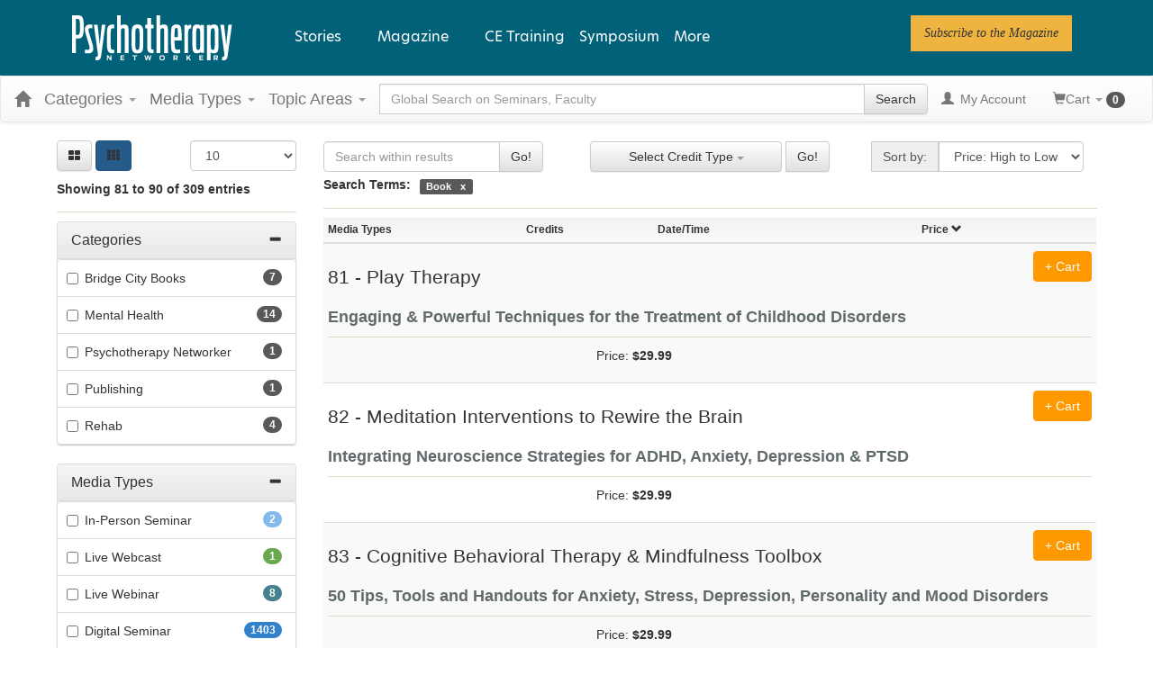

--- FILE ---
content_type: text/html; charset=utf-8
request_url: https://catalog.psychotherapynetworker.org/search?page=9&search=&category=&productType=9&eventdate=&tag=&pagesize=&displaytype=2&sortby=22&isClosedCaptioning=False&fromDuration=0&toDuration=133&certCreditType=0&distanceMiles=0&zipCode=&discountId=&productGroupCampaignId=&cityVenueIds=&stateVenueIds=&dateStartingOnOrAfter=&dateStartingOnOrBefore=&othermediatype=&registrantProductTypeIds=&CertCreditTypeIds=&CertJurisdictionIds=
body_size: 49862
content:

<!DOCTYPE html>
<html lang="en-US" prefix="og: https://ogp.me/ns#">
<head>
    <title>Search Results | Psychotherapy Networker</title>
    <meta name="description" content="Search the Psychotherapy Networker continuing education catalog for a variety of continuing education classes offered in several formats to meet your Health Care education needs." />
    <meta name="keywords" content="Search Catalog, psychnetworker, Psychotherapy Networker, Health Care, Washington, continuing education, online education, CE Search" />
    <meta name="viewport" content="width=device-width, initial-scale=1.0, maximum-scale=2.0" />

    



<!-- Osano -->
                            <script>
                              window.dataLayer = window.dataLayer ||[];
                              function gtag(){dataLayer.push(arguments);}
                              gtag('consent','default',{
                                'ad_storage':'denied',
                                'analytics_storage':'denied',
                                'ad_user_data':'denied',
                                'ad_personalization':'denied',
                                'personalization_storage':'denied',
                                'functionality_storage':'granted',
                                'security_storage':'granted',
                                'wait_for_update': 500
                              });
                              gtag("set", "ads_data_redaction", true);
                            </script>
            
                    <script>
                        for (const cookieValue of document.cookie
                            .split(";")
                            .map(str => str.trim().split("="))
                            .filter(cookie => cookie[0] == "OsanoUserData_125")
                            .map(cookie => cookie.slice(1).join("=")))
                        {
                            window.Osano = window.Osano || {};
                            window.Osano.cm = window.Osano.cm || {};
                            window.Osano.cm.userData = cookieValue;
                        }
                    </script><script src="https://cmp.osano.com/otbosoxHAQ/6b694c71-d50a-4f41-b700-edb5ace5c134/osano.js?language=en"></script><!-- Osano end -->
<!-- Google tag (gtag.js) -->
                    <script async src="https://www.googletagmanager.com/gtag/js?id=G-RH9G8909BB"></script>
                    <script>

                    window.dataLayer = window.dataLayer || [];

                    function gtag() {
                        dataLayer.push(arguments);
                    }

                    gtag('js', new Date());

gtag('config', "G-RH9G8909BB", { transport_url: "https://ssc-us.psychotherapynetworker.org" });

                    </script>
                    <!-- End Google tag (gtag.js) -->
<!-- Google Tag Manager -->
                    <script>
                        (function (w, d, s, l, i) {
                            w[l] = w[l] || [];
                            w[l].push({
                                'gtm.start':
                                    new Date().getTime(),
                                event: 'gtm.js'
                            });
                            var f = d.getElementsByTagName(s)[0],
                                j = d.createElement(s),
                                dl = l != 'dataLayer' ? '&l=' + l : '';
                            j.async = true;
                            j.src = '//www.googletagmanager.com/gtm.js?id=' + i + dl;
                            f.parentNode.insertBefore(j, f);
                        })(window, document, 'script', 'dataLayer', "GTM-KNBTS7");
                    </script>
                    <!-- End Google Tag Manager -->

<link rel="preload" href="/assets/fonts/fontawesome-webfont.woff2?v=4.3.0" as="font" type="font/woff2" crossorigin="anonymous">
<link rel="preload" href="/themes/new/content/fonts/glyphicons-halflings-regular.woff" as="font" type="font/woff2" crossorigin="anonymous">

    <link href="/assets/css/newcss?v=Q80-nHynlW7g4-3DYIG39zYOGMuUcPHkvMmdEPqnsLI1" rel="stylesheet"/>


        <link rel="stylesheet" type="text/css" href="/customcss?t=34345345345&q=1764612434" />







    <!-- #FAVICONS -->
    <link rel="shortcut icon" href="https://cdn.pesi23.com/images/Xdh7DPqbA066wyvrYoCTKw.png" type="image/png" />
    <link rel="icon" href="https://cdn.pesi23.com/images/Xdh7DPqbA066wyvrYoCTKw.png" type="image/png" />
    <link rel="apple-touch-icon" href="https://cdn.pesi23.com/images/Xdh7DPqbA066wyvrYoCTKw.png" type="image/png" />

    
    <link href="/themes/new/content/css/ion.rangeslider.css" rel="stylesheet" />
    <link href="/themes/new/content/css/ion.rangeslider.skinflat.css?t=1" rel="stylesheet" />


    <style>
        .select2-container, .select2-drop, .select2-search {
            min-width: 250px;
            max-width: 250px;
        }

            .select2-search > input {
                min-width: 240px;
            }
    </style>


    
<link rel="alternate" href="https://catalog.psychotherapynetworker.org/search" hreflang="x-default" />
<link rel="alternate" href="https://catalog.psychotherapynetworker.org/search" hreflang="en-us" />
<link rel="canonical" href="/search"/>
    


        <!--Custom script in Head Comes From MANAGER >> APPEARANCE >> HEADER >> CUSTOM SCRIPTS IN <HEAD>-->
<!-- Preconnect/load/fetch -->
<link rel="preconnect" href="https://securepubads.g.doubleclick.net" crossorigin>
<link rel="preconnect" href="https://ep2.adtrafficquality.google" crossorigin>
<link rel="preconnect" crossorigin="" href="https://fonts.gstatic.com/">
<link rel="preload" as="script" href="https://securepubads.g.doubleclick.net/tag/js/gpt.js">
<link rel="dns-prefetch" href="https://securepubads.g.doubleclick.net">
<link rel="dns-prefetch" href="https://ep2.adtrafficquality.google">
<link rel="dns-prefetch" href="https://fonts.googleapis.com">
<link rel="stylesheet" href="https://use.typekit.net/bvn5brw.css">
<script src="https://kit.fontawesome.com/c3a4b504b8.js" crossorigin="anonymous" async=""></script>
<!-- Google Ad Manager -->
<script async src="https://securepubads.g.doubleclick.net/tag/js/gpt.js"></script>
<script>
  var slotNameAndPath = '/21600225/Psychotherapy-Networker-CE21'
  if (window.location.pathname !== "/") {
  	slotNameAndPath += window.location.pathname;
  }
  else {
    slotNameAndPath += "/homepage"
  } 
  console.log(slotNameAndPath);
    window.googletag = window.googletag || {cmd: []};
  googletag.cmd.push(function() {     
  var nineseventy = googletag.sizeMapping()
  .addSize([992, 0],[[728,90],[970,90]]) //Desktop
  .addSize([768, 0],[728,90]) //Tablet
  .addSize([0, 0],[[320,100],[320,50]]) //Mobile
  .build();
  var seventwentyeight = googletag.sizeMapping()
  .addSize([992, 0],[728,90]) //Desktop
  .addSize([768, 0],[728,90]) //Tablet
  .addSize([0, 0],[320,100]) //Mobile
  .build();    
    var adSlotLeaderboard1 = googletag.defineSlot(slotNameAndPath, [[320,50],[320,100],[728,90]], 'gam-leaderboard-1').addService(googletag.pubads()).setTargeting('position', '1');
    adSlotLeaderboard1.defineSizeMapping(seventwentyeight);
    var adSlotLeaderboard2 = googletag.defineSlot(slotNameAndPath, [[320,50],[320,100],[728,90]], 'gam-leaderboard-2').addService(googletag.pubads()).setTargeting('position', '2');
    adSlotLeaderboard2.defineSizeMapping(seventwentyeight);
    var adSlotLeaderboard3 = googletag.defineSlot(slotNameAndPath, [[320,50],[320,100],[728,90],[970,90]], 'gam-leaderboard-3').addService(googletag.pubads()).setTargeting('position', '1');
    adSlotLeaderboard3.defineSizeMapping(nineseventy);   
    var adSlotLeaderboard4 = googletag.defineSlot(slotNameAndPath, [[320,50],[320,100],[728,90],[970,90]], 'gam-leaderboard-4').addService(googletag.pubads()).setTargeting('position', '2');
    adSlotLeaderboard4.defineSizeMapping(nineseventy);
    let gamPage;

    if (window.location.pathname === "/" || window.location.pathname === "") {
    gamPage = "homepage";
    }
      else {
    // Split the pathname and remove empty values
    const gamPathParts = window.location.pathname.split("/").filter(part => part !== "");
    // Set the variable to the first folder in the path
    gamPage = gamPathParts[0];
      }  
    googletag.pubads().setPrivacySettings({
         nonPersonalizedAds: true
          });
    googletag.pubads().setTargeting("Content", gamPage);
    googletag.pubads().enableSingleRequest();
    googletag.pubads().collapseEmptyDivs();
    googletag.pubads().enableLazyLoad({
    fetchMarginPercent: 500,
    renderMarginPercent: 200,
    mobileScaling: 2.0
    });
    googletag.enableServices();
  });
</script>
<!-- Hide Osano's Floating Cookie -->
<style>
  .osano-cm-widget {
    display: none !important;
  }
</style></head>
<body class="layout-left-sidebar">


<!-- Google Tag Manager (noscript) -->
                    <noscript>
                        <iframe src="https://www.googletagmanager.com/ns.html?id=GTM-KNBTS7"
                                height="0" width="0" style="display:none;visibility:hidden"></iframe>
                    </noscript>
                    <!-- End Google Tag Manager (noscript) -->

    <div class="overlay-Mobileview"></div>
    <div class="ce21-sidemenu"></div>
    <!-- Skip To Main Content -->
    <div class="skipnav">
        <a href="#skipToMainContent">Skip to main content</a>
    </div>
        <div class="outsideframe">

<input type="hidden" value="Faculty" id="lblCustomLabelFaculty" />
<div class="row hidden-lg hidden-md" style="padding-bottom: 10px;width:100%;">
    <div class="col-xs-12 col-sm-12 col-md-12 col-lg-12">
        <div class="ce21_logo">
                    <img src="https://cdn.pesi23.com/images/fpzw8wlJSUevrSa_4EUWaQ.png" class="pull-left logo" style="padding-right:10px;" alt="Company Logo" />
        </div>
    </div>
</div>

    <div class="hidden-sm hidden-xs row headersection" role="banner">
        <div class="col-xs-12 col-sm-12 col-md-12 col-lg-12 headersubsection">
            <header class="site-header" role="banner">
    <div class="site-header__inner">

      <div class="site-header__branding">
  <div>
    

<div id="block-psynet-branding">
  
    
        <a href="https://catalog.psychotherapynetworker.org/" rel="home">
      <img src="https://www.psychotherapynetworker.org/wp-content/uploads/2023/02/logo-white.svg" alt="Home">
    </a>
  </div>

  </div>

      </div>

      <div class="site-header__menus">
        
  <div>
    
<div id="block-psynet-main-menu" class="primary-menu">
  
    
      



              <ul block="block-psynet-main-menu" class="o-menu o-menu--main">
                                          <li class="o-menu__menu-item o-menu__menu-item--expanded">
          <span class="stories-link">Stories</span>
                                    <ul class="o-menu">
                                            <li class="o-menu__menu-item o-menu__menu-item--expanded">
          <a href="https://www.psychotherapynetworker.org/therapists-craft/" data-drupal-link-system-path="node/2">The Therapist's Craft</a>
                                    <ul class="o-menu">
                                            <li class="o-menu__menu-item">
          <a href="https://www.psychotherapynetworker.org/therapists-craft/clinical-practice-guidance/" data-drupal-link-system-path="taxonomy/term/27">Clinical Practice &amp; Guidance</a>
                  </li>
                                      <li class="o-menu__menu-item">
          <a href="https://www.psychotherapynetworker.org/therapists-craft/therapy-room/" data-drupal-link-system-path="taxonomy/term/28">In the Therapy Room</a>
                  </li>
                                      <li class="o-menu__menu-item">
          <a href="https://www.psychotherapynetworker.org/therapists-craft/interviews-profiles/" data-drupal-link-system-path="taxonomy/term/21">Interviews &amp; Profiles</a>
                  </li>
                </ul>
  
                  </li>
                                      <li class="o-menu__menu-item o-menu__menu-item--expanded">
          <a href="https://www.psychotherapynetworker.org/trends-advances/" data-drupal-link-system-path="node/3">Trends &amp; Advances</a>
                                    <ul class="o-menu">
                                            <li class="o-menu__menu-item">
          <a href="https://www.psychotherapynetworker.org/trends-advances/issues-developments/" data-drupal-link-system-path="taxonomy/term/30">Issues &amp; Developments</a>
                  </li>
                                      <li class="o-menu__menu-item">
          <a href="https://www.psychotherapynetworker.org/trends-advances/science-research/" data-drupal-link-system-path="taxonomy/term/31">Science &amp; Research</a>
                  </li>
                                      <li class="o-menu__menu-item">
          <a href="https://www.psychotherapynetworker.org/trends-advances/professional-development/" data-drupal-link-system-path="taxonomy/term/32">Professional Development</a>
                  </li>
                </ul>
  
                  </li>
                                      <li class="o-menu__menu-item o-menu__menu-item--expanded">
          <a href="https://www.psychotherapynetworker.org/culture-society/" data-drupal-link-system-path="node/4">Culture &amp; Society</a>
                                    <ul class="o-menu">
                                            <li class="o-menu__menu-item">
          <a href="https://www.psychotherapynetworker.org/culture-society/larger-conversation/" data-drupal-link-system-path="taxonomy/term/33">The Larger Conversation</a>
                  </li>
                                      <li class="o-menu__menu-item">
          <a href="https://www.psychotherapynetworker.org/culture-society/therapy-media/" data-drupal-link-system-path="taxonomy/term/34">Therapy in the Media</a>
                  </li>
                                      <li class="o-menu__menu-item">
          <a href="https://www.psychotherapynetworker.org/culture-society/first-person/" data-drupal-link-system-path="taxonomy/term/35">First Person</a>
                  </li>
                </ul>
  
                  </li>
                </ul>
  
                  </li>
                                      <li class="m-simple-subnav o-menu__menu-item o-menu__menu-item--expanded">
          <span>Magazine</span>
                                    <ul class="o-menu">
                                            <li class="o-menu__menu-item">
          <a href="https://www.psychotherapynetworker.org/magazine/" data-drupal-link-system-path="node/16770">View Latest Issue</a>
                  </li>
                                      <li class="o-menu__menu-item">
          <a href="https://www.psychotherapynetworker.org/magazine/#all-issues" data-drupal-link-system-path="node/2441">View Past Issues</a>
                  </li>
                                      <li class="o-menu__menu-item">
          <a href="https://www.psychotherapynetworker.org/archive/" data-drupal-link-system-path="node/8">Archives</a>
                  </li>
                                      <li class="o-menu__menu-item">
          <a href="https://landinghub.psychotherapynetworker.org/psychotherapy-networker-subscribe-to-psychotherapy-networker-magazine" data-drupal-link-system-path="node/8">Subscribe</a>
                  </li>
                                      <li class="o-menu__menu-item">
          <a href="https://catalog.psychotherapynetworker.org/search?othermediatype=140">Magazine Quizzes</a>
                  </li>
                </ul>
  
                  </li>
                                      <li class="o-menu__menu-item">
          <a href="https://catalog.psychotherapynetworker.org/find?category=Psychotherapy%20Networker">CE Training</a>
                  </li>
                                      <li class="o-menu__menu-item">
          <a href="https://www.psychnetworker.org/?refID=pn_website" target="_blank">Symposium</a>
                  </li>
                    <li class="o-menu__menu-item o-menu__menu-item--expanded o-menu__menu-item--more">
          <span class="more-link">More</span>
          <div class="o-menu o-menu--more">
            



<div id="block-moremenumm-2" class="o-menu o-menu--mega-menu">
  
    

  
        <!-- 33-33-33 -->

    

<ul class="a-grid a-grid--column a-grid--column--50-50 a-grid--gutter--xl">
  
  
  
                <li class="a-grid__item">
          

<div class="paragraph--type--embed-view">
  
            <div>


<div class="views-element-container">

<div class="js-view-dom-id-d12ca6d1a2ec4dac43d66c60e657b84f7efcd2030bf6dcef173e15d19d2b8ec0">
  
  
  

  

    <div class="views-row">


<div data-history-node-id="16770" role="article" about="https://www.psychotherapynetworker.org/magazine/" class="m-mega-menu-teaser">

  <div>
            <div>
<div class="a-media">
  
</div>


</div>
      
      
    <div class="o-menu__menu-item">
      <a class="m-mega-menu-teaser__link" href="https://www.psychotherapynetworker.org/magazine/">View Latest Issue</a>
    </div>
  </div>

</div>

</div>

<!-- END OUTPUT from 'themes/custom/psynet/templates/drupal/views/views-view-unformatted.html.twig' -->


    

  
  

  
  
</div>

<!-- END OUTPUT from 'themes/custom/psynet/templates/drupal/views/views-view.html.twig' -->

</div>

<!-- END OUTPUT from 'themes/custom/psynet/templates/drupal/form/container.html.twig' -->

</div>
      
<!-- END OUTPUT from 'themes/custom/psynet/templates/drupal/field/field.html.twig' -->


</div>

<!-- END OUTPUT from 'themes/custom/psynet/templates/components/embed-view/paragraph--embed-view.html.twig' -->



<!-- THEME DEBUG -->
<!-- THEME HOOK: 'paragraph' -->
<!-- FILE NAME SUGGESTIONS:
   * paragraph--embed-block--default.html.twig
   x paragraph--embed-block.html.twig
   * paragraph--default.html.twig
   * paragraph.html.twig
-->
<!-- BEGIN OUTPUT from 'themes/custom/psynet/templates/components/embed-block/paragraph--embed-block.html.twig' -->

<div class="paragraph--type--embed-block">
  

<!-- THEME DEBUG -->
<!-- THEME HOOK: 'field' -->
<!-- FILE NAME SUGGESTIONS:
   * field--default--field-block--embed-block.html.twig
   * field--default--field-block.html.twig
   * field--default.html.twig
   * field--paragraph--field-block--embed-block.html.twig
   * field--paragraph--field-block.html.twig
   * field--paragraph--embed-block.html.twig
   * field--field-block.html.twig
   * field--block-field.html.twig
   x field.html.twig
-->
<!-- BEGIN OUTPUT from 'themes/custom/psynet/templates/drupal/field/field.html.twig' -->

            <div>

<!-- THEME DEBUG -->
<!-- THEME HOOK: 'block' -->
<!-- FILE NAME SUGGESTIONS:
   * block--mmmoremenu1.html.twig
   * block--system-menu-block--mm-more-menu-1.html.twig
   x block--system-menu-block.html.twig
   * block--system.html.twig
   * block.html.twig
-->
<!-- BEGIN OUTPUT from 'themes/custom/psynet/templates/drupal/block/block--system-menu-block.html.twig' -->
<nav role="navigation" aria-labelledby="block-mmmoremenu1-menu" id="block-mmmoremenu1" class="system-menu-block">
            
  <h2 class="visually-hidden system-menu-block__heading" id="block-mmmoremenu1-menu">MM More Menu 1</h2>
  

        

<!-- THEME DEBUG -->
<!-- THEME HOOK: 'menu__mm_more_menu_1' -->
<!-- FILE NAME SUGGESTIONS:
   * menu--mm-more-menu-1.html.twig
   * menu--mm-more-menu-1--mmmoremenu1.html.twig
   x menu.html.twig
-->
<!-- BEGIN OUTPUT from 'themes/custom/psynet/templates/components/menus/menu.html.twig' -->

              <ul block="block-mmmoremenu1" class="o-menu__menu">
                                  <li class="o-menu__menu-item">
            <a href="https://www.psychotherapynetworker.org/magazine/#all-issues" data-drupal-link-system-path="node/2441">Past Issues</a>
                      </li>
                            <li class="o-menu__menu-item">
            <a href="https://landinghub.psychotherapynetworker.org/psychotherapy-networker-subscribe-to-psychotherapy-networker-magazine" data-drupal-link-system-path="node/8">Subscribe</a>
                      </li>
              </ul>
      


<!-- END OUTPUT from 'themes/custom/psynet/templates/components/menus/menu.html.twig' -->


  </nav>

<!-- END OUTPUT from 'themes/custom/psynet/templates/drupal/block/block--system-menu-block.html.twig' -->

</div>
      
<!-- END OUTPUT from 'themes/custom/psynet/templates/drupal/field/field.html.twig' -->


</div>

<!-- END OUTPUT from 'themes/custom/psynet/templates/components/embed-block/paragraph--embed-block.html.twig' -->


        </li>

                <li class="a-grid__item">
          

<!-- THEME DEBUG -->
<!-- THEME HOOK: 'paragraph' -->
<!-- FILE NAME SUGGESTIONS:
   * paragraph--embed-block--default.html.twig
   x paragraph--embed-block.html.twig
   * paragraph--default.html.twig
   * paragraph.html.twig
-->
<!-- BEGIN OUTPUT from 'themes/custom/psynet/templates/components/embed-block/paragraph--embed-block.html.twig' -->

<div class="paragraph--type--embed-block">
  

<!-- THEME DEBUG -->
<!-- THEME HOOK: 'field' -->
<!-- FILE NAME SUGGESTIONS:
   * field--default--field-block--embed-block.html.twig
   * field--default--field-block.html.twig
   * field--default.html.twig
   * field--paragraph--field-block--embed-block.html.twig
   * field--paragraph--field-block.html.twig
   * field--paragraph--embed-block.html.twig
   * field--field-block.html.twig
   * field--block-field.html.twig
   x field.html.twig
-->
<!-- BEGIN OUTPUT from 'themes/custom/psynet/templates/drupal/field/field.html.twig' -->

            <div>

<!-- THEME DEBUG -->
<!-- THEME HOOK: 'block' -->
<!-- FILE NAME SUGGESTIONS:
   * block--mmmoremenu2.html.twig
   * block--system-menu-block--mm-more-menu-2.html.twig
   x block--system-menu-block.html.twig
   * block--system.html.twig
   * block.html.twig
-->
<!-- BEGIN OUTPUT from 'themes/custom/psynet/templates/drupal/block/block--system-menu-block.html.twig' -->
<nav role="navigation" aria-labelledby="block-mmmoremenu2-menu" id="block-mmmoremenu2" class="system-menu-block">
            
  <h2 class="visually-hidden system-menu-block__heading" id="block-mmmoremenu2-menu">MM More Menu 2</h2>
  

        

<!-- THEME DEBUG -->
<!-- THEME HOOK: 'menu__mm_more_menu_2' -->
<!-- FILE NAME SUGGESTIONS:
   * menu--mm-more-menu-2.html.twig
   * menu--mm-more-menu-2--mmmoremenu2.html.twig
   x menu.html.twig
-->
<!-- BEGIN OUTPUT from 'themes/custom/psynet/templates/components/menus/menu.html.twig' -->

              <ul block="block-mmmoremenu2" class="o-menu__menu">
                                  <li class="o-menu__menu-item">
            <a href="https://www.psychotherapynetworker.org/videos/" data-drupal-link-system-path="node/42">Videos</a>
                      </li>
              </ul>
      


<!-- END OUTPUT from 'themes/custom/psynet/templates/components/menus/menu.html.twig' -->


  </nav>

<!-- END OUTPUT from 'themes/custom/psynet/templates/drupal/block/block--system-menu-block.html.twig' -->

</div>
      
<!-- END OUTPUT from 'themes/custom/psynet/templates/drupal/field/field.html.twig' -->


</div>

<!-- END OUTPUT from 'themes/custom/psynet/templates/components/embed-block/paragraph--embed-block.html.twig' -->



<!-- THEME DEBUG -->
<!-- THEME HOOK: 'paragraph' -->
<!-- FILE NAME SUGGESTIONS:
   * paragraph--embed-block--default.html.twig
   x paragraph--embed-block.html.twig
   * paragraph--default.html.twig
   * paragraph.html.twig
-->
<!-- BEGIN OUTPUT from 'themes/custom/psynet/templates/components/embed-block/paragraph--embed-block.html.twig' -->

<div class="paragraph--type--embed-block">
  

<!-- THEME DEBUG -->
<!-- THEME HOOK: 'field' -->
<!-- FILE NAME SUGGESTIONS:
   * field--default--field-block--embed-block.html.twig
   * field--default--field-block.html.twig
   * field--default.html.twig
   * field--paragraph--field-block--embed-block.html.twig
   * field--paragraph--field-block.html.twig
   * field--paragraph--embed-block.html.twig
   * field--field-block.html.twig
   * field--block-field.html.twig
   x field.html.twig
-->
<!-- BEGIN OUTPUT from 'themes/custom/psynet/templates/drupal/field/field.html.twig' -->

            <div>

<!-- THEME DEBUG -->
<!-- THEME HOOK: 'block' -->
<!-- FILE NAME SUGGESTIONS:
   * block--mmmoremenu3.html.twig
   * block--system-menu-block--mm-more-menu-3.html.twig
   x block--system-menu-block.html.twig
   * block--system.html.twig
   * block.html.twig
-->
<!-- BEGIN OUTPUT from 'themes/custom/psynet/templates/drupal/block/block--system-menu-block.html.twig' -->
<nav role="navigation" aria-labelledby="block-mmmoremenu3-menu" id="block-mmmoremenu3" class="system-menu-block">
            
  <h2 class="visually-hidden system-menu-block__heading" id="block-mmmoremenu3-menu">MM More Menu 3</h2>
  

        

<!-- THEME DEBUG -->
<!-- THEME HOOK: 'menu__mm_more_menu_3' -->
<!-- FILE NAME SUGGESTIONS:
   * menu--mm-more-menu-3.html.twig
   * menu--mm-more-menu-3--mmmoremenu3.html.twig
   x menu.html.twig
-->
<!-- BEGIN OUTPUT from 'themes/custom/psynet/templates/components/menus/menu.html.twig' -->

              <ul block="block-mmmoremenu3" class="o-menu__menu">
                                  <li class="o-menu__menu-item">
            <a href="https://www.psychotherapynetworker.org/latest/" data-drupal-link-system-path="node/40">Latest Articles</a>
                      </li>
                            <li class="o-menu__menu-item">
            <a href="https://www.psychotherapynetworker.org/series/" data-drupal-link-system-path="node/41">Series</a>
                      </li>
                            <li class="o-menu__menu-item">
            <a href="https://www.psychotherapynetworker.org/topics/" data-drupal-link-system-path="node/39">Topics</a>
                      </li>
                            <li class="o-menu__menu-item">
            <a href="https://www.psychotherapynetworker.org/contributors/" data-drupal-link-system-path="node/38">Contributors</a>
                      </li>
              </ul>
      


<!-- END OUTPUT from 'themes/custom/psynet/templates/components/menus/menu.html.twig' -->


  </nav>

<!-- END OUTPUT from 'themes/custom/psynet/templates/drupal/block/block--system-menu-block.html.twig' -->

</div>
      
<!-- END OUTPUT from 'themes/custom/psynet/templates/drupal/field/field.html.twig' -->


</div>

<!-- END OUTPUT from 'themes/custom/psynet/templates/components/embed-block/paragraph--embed-block.html.twig' -->



<!-- THEME DEBUG -->
<!-- THEME HOOK: 'paragraph' -->
<!-- FILE NAME SUGGESTIONS:
   * paragraph--embed-block--default.html.twig
   x paragraph--embed-block.html.twig
   * paragraph--default.html.twig
   * paragraph.html.twig
-->
<!-- BEGIN OUTPUT from 'themes/custom/psynet/templates/components/embed-block/paragraph--embed-block.html.twig' -->

<div class="paragraph--type--embed-block">
  

<!-- THEME DEBUG -->
<!-- THEME HOOK: 'field' -->
<!-- FILE NAME SUGGESTIONS:
   * field--default--field-block--embed-block.html.twig
   * field--default--field-block.html.twig
   * field--default.html.twig
   * field--paragraph--field-block--embed-block.html.twig
   * field--paragraph--field-block.html.twig
   * field--paragraph--embed-block.html.twig
   * field--field-block.html.twig
   * field--block-field.html.twig
   x field.html.twig
-->
<!-- BEGIN OUTPUT from 'themes/custom/psynet/templates/drupal/field/field.html.twig' -->

            <div>

<!-- THEME DEBUG -->
<!-- THEME HOOK: 'block' -->
<!-- FILE NAME SUGGESTIONS:
   * block--mmmoremenu4.html.twig
   * block--system-menu-block--mm-more-menu-4.html.twig
   x block--system-menu-block.html.twig
   * block--system.html.twig
   * block.html.twig
-->
<!-- BEGIN OUTPUT from 'themes/custom/psynet/templates/drupal/block/block--system-menu-block.html.twig' -->
<nav role="navigation" aria-labelledby="block-mmmoremenu4-menu" id="block-mmmoremenu4" class="system-menu-block">
            
  <h2 class="visually-hidden system-menu-block__heading" id="block-mmmoremenu4-menu">MM More Menu 4</h2>
  

        

<!-- THEME DEBUG -->
<!-- THEME HOOK: 'menu__mm_more_menu_4' -->
<!-- FILE NAME SUGGESTIONS:
   * menu--mm-more-menu-4.html.twig
   * menu--mm-more-menu-4--mmmoremenu4.html.twig
   x menu.html.twig
-->
<!-- BEGIN OUTPUT from 'themes/custom/psynet/templates/components/menus/menu.html.twig' -->

              <ul block="block-mmmoremenu4" class="o-menu__menu">
                                  <li class="o-menu__menu-item">
            <a href="https://www.psychotherapynetworker.org/customer-care/addtoemaillist/" title="Newsletter" data-drupal-link-system-path="node/13369">Newsletter</a>
                      </li>
              </ul>
      


<!-- END OUTPUT from 'themes/custom/psynet/templates/components/menus/menu.html.twig' -->


  </nav>

<!-- END OUTPUT from 'themes/custom/psynet/templates/drupal/block/block--system-menu-block.html.twig' -->

</div>
      
<!-- END OUTPUT from 'themes/custom/psynet/templates/drupal/field/field.html.twig' -->


</div>

<!-- END OUTPUT from 'themes/custom/psynet/templates/components/embed-block/paragraph--embed-block.html.twig' -->


        </li>

                <li class="a-grid__item">
          

<!-- THEME DEBUG -->
<!-- THEME HOOK: 'paragraph' -->
<!-- FILE NAME SUGGESTIONS:
   * paragraph--button-group--default.html.twig
   x paragraph--button-group.html.twig
   * paragraph--default.html.twig
   * paragraph.html.twig
-->
<!-- BEGIN OUTPUT from 'themes/custom/psynet/templates/components/button-group/paragraph--button-group.html.twig' -->





<div class="m-button-group m-button-group__align-center"><div class="u-button-group__wrapper u-margin-top--xs"><p class="a-eyebrow m-button_group__heading">
      Follow PN  </p><!-- THEME DEBUG --><!-- THEME HOOK: 'field' --><!-- FILE NAME SUGGESTIONS:
   * field--default--field-button-grp-buttons--button-group.html.twig
   * field--default--field-button-grp-buttons.html.twig
   * field--default.html.twig
   * field--paragraph--field-button-grp-buttons--button-group.html.twig
   x field--paragraph--field-button-grp-buttons.html.twig
   * field--paragraph--button-group.html.twig
   * field--field-button-grp-buttons.html.twig
   * field--entity-reference-revisions.html.twig
   * field.html.twig
--><!-- BEGIN OUTPUT from 'themes/custom/psynet/templates/components/button-group/field--paragraph--field-button-grp-buttons.html.twig' --><span><!-- THEME DEBUG --><!-- THEME HOOK: 'paragraph' --><!-- FILE NAME SUGGESTIONS:
   * paragraph--button--default.html.twig
   x paragraph--button.html.twig
   * paragraph--default.html.twig
   * paragraph.html.twig
--><!-- BEGIN OUTPUT from 'themes/custom/psynet/templates/components/button/paragraph--button.html.twig' --><a href="https://twitter.com/PNetworker" class="a-button a-button--round a-button--with-icon" role="link" target="_blank" aria-label="Follow PN on Twitter"><i class="a-icon fab fa-twitter" aria-hidden="true"></i><span class="a-button__text">Twitter</span></a><!-- END OUTPUT from 'themes/custom/psynet/templates/components/button/paragraph--button.html.twig' --></span><span><!-- THEME DEBUG --><!-- THEME HOOK: 'paragraph' --><!-- FILE NAME SUGGESTIONS:
   * paragraph--button--default.html.twig
   x paragraph--button.html.twig
   * paragraph--default.html.twig
   * paragraph.html.twig
--><!-- BEGIN OUTPUT from 'themes/custom/psynet/templates/components/button/paragraph--button.html.twig' --><a href="https://www.facebook.com/psychotherapynetworker" class="a-button a-button--round a-button--with-icon" role="link" target="_blank" aria-label="Follow PN on Facebook"><i class="a-icon fab fa-facebook-f" aria-hidden="true"></i><span class="a-button__text">Facebook</span></a><!-- END OUTPUT from 'themes/custom/psynet/templates/components/button/paragraph--button.html.twig' --></span><span><!-- THEME DEBUG --><!-- THEME HOOK: 'paragraph' --><!-- FILE NAME SUGGESTIONS:
   * paragraph--button--default.html.twig
   x paragraph--button.html.twig
   * paragraph--default.html.twig
   * paragraph.html.twig
--><!-- BEGIN OUTPUT from 'themes/custom/psynet/templates/components/button/paragraph--button.html.twig' --><a href="https://www.linkedin.com/company/psychotherapy-networker" class="a-button a-button--round a-button--with-icon" role="link" target="_blank" aria-label="Follow PN on Linkedin"><i class="a-icon fab fa-linkedin-in" aria-hidden="true"></i><span class="a-button__text">Linkedin</span></a><!-- END OUTPUT from 'themes/custom/psynet/templates/components/button/paragraph--button.html.twig' --></span><span><!-- THEME DEBUG --><!-- THEME HOOK: 'paragraph' --><!-- FILE NAME SUGGESTIONS:
   * paragraph--button--default.html.twig
   x paragraph--button.html.twig
   * paragraph--default.html.twig
   * paragraph.html.twig
--><!-- BEGIN OUTPUT from 'themes/custom/psynet/templates/components/button/paragraph--button.html.twig' --><a href="https://www.instagram.com/psychnetworker" class="a-button a-button--round a-button--with-icon" role="link" target="_blank" aria-label="Follow PN on Instagram"><i class="a-icon fab fa-instagram" aria-hidden="true"></i><span class="a-button__text">Instagram</span></a><!-- END OUTPUT from 'themes/custom/psynet/templates/components/button/paragraph--button.html.twig' --></span><span><!-- THEME DEBUG --><!-- THEME HOOK: 'paragraph' --><!-- FILE NAME SUGGESTIONS:
   * paragraph--button--default.html.twig
   x paragraph--button.html.twig
   * paragraph--default.html.twig
   * paragraph.html.twig
--><!-- BEGIN OUTPUT from 'themes/custom/psynet/templates/components/button/paragraph--button.html.twig' --><a href="https://www.youtube.com/user/PsychNetworker" class="a-button a-button--round a-button--with-icon" role="link" target="_blank" aria-label="Follow PN on YouTube"><i class="a-icon fab fa-youtube" aria-hidden="true"></i><span class="a-button__text">YouTube</span></a><!-- END OUTPUT from 'themes/custom/psynet/templates/components/button/paragraph--button.html.twig' --></span><!-- END OUTPUT from 'themes/custom/psynet/templates/components/button-group/field--paragraph--field-button-grp-buttons.html.twig' --></div></div>
<!-- END OUTPUT from 'themes/custom/psynet/templates/components/button-group/paragraph--button-group.html.twig' -->


        </li>
      </ul>

  </div>

<!-- END OUTPUT from 'themes/custom/psynet/templates/components/menus/mega/block--mega-menu.html.twig' -->


          </div>
        </li>
          </ul>
  


<!-- END OUTPUT from 'themes/custom/psynet/templates/components/menus/menu--main.html.twig' -->


  </div>

<!-- END OUTPUT from 'themes/custom/psynet/templates/drupal/block/block--psynet-main-menu.html.twig' -->


  </div>

<!-- END OUTPUT from 'themes/custom/psynet/templates/drupal/layout/region.html.twig' -->


        

<!-- THEME DEBUG -->
<!-- THEME HOOK: 'region' -->
<!-- FILE NAME SUGGESTIONS:
   * region--secondary-menu.html.twig
   x region.html.twig
-->
<!-- BEGIN OUTPUT from 'themes/custom/psynet/templates/drupal/layout/region.html.twig' -->
  <div>
    

<!-- THEME DEBUG -->
<!-- THEME HOOK: 'block' -->
<!-- FILE NAME SUGGESTIONS:
   x block--utilitynavigation.html.twig
   * block--system-menu-block--utility-navigation.html.twig
   * block--system-menu-block.html.twig
   * block--system.html.twig
   * block.html.twig
-->
<!-- BEGIN OUTPUT from 'themes/custom/psynet/templates/drupal/block/block--utilitynavigation.html.twig' -->
<div id="block-utilitynavigation" class="secondary-menu">
  
    
      

<!-- THEME DEBUG -->
<!-- THEME HOOK: 'menu__utility_navigation' -->
<!-- FILE NAME SUGGESTIONS:
   x menu--utility-navigation.html.twig
   * menu--utility-navigation--utilitynavigation.html.twig
   x menu--utility-navigation.html.twig
   * menu.html.twig
-->
<!-- BEGIN OUTPUT from 'themes/custom/psynet/templates/components/menus/menu--utility-navigation.html.twig' -->


              <ul block="block-utilitynavigation" class="o-menu o-menu--utility">
        <li class="o-menu__menu-item">
            

<div class="m-button-group m-button-group m-button-group__align-none"><div class="u-button-group__wrapper"><span><a href="https://landinghub.psychotherapynetworker.org/psychotherapy-networker-subscribe-to-psychotherapy-networker-magazine" class="a-button a-button--primary a-button--italic a-button--small-text a-button--special" role="link" aria-label="Subscribe to the Magazine"><span class="a-button__text">Subscribe to the Magazine</span></a></span></div></div>    </li>
    </ul>
  


<!-- END OUTPUT from 'themes/custom/psynet/templates/components/menus/menu--utility-navigation.html.twig' -->


  </div>

<!-- END OUTPUT from 'themes/custom/psynet/templates/drupal/block/block--utilitynavigation.html.twig' -->


  </div>

<!-- END OUTPUT from 'themes/custom/psynet/templates/drupal/layout/region.html.twig' -->


      </div>

      <div class="m-button-group m-button-group__align-none menu-toggle-container">
        <div class="u-button-group__wrapper">
          <span><button aria-label="Open mobile navigation" type="button" class="a-button a-button a-button--primary menu-toggle menu-toggle--open js-menu__toggle js-menu__trigger" role="button"><span class="a-button__text"><i class="far fa-bars" aria-hidden="true"></i></span></button></span>
        </div>
      </div>

    </div>
  </header>


            
        </div>
    </div>
    <nav style="margin-bottom: 0px;" class="navbar navbar-default" id="cartbar" aria-label="Search and Cart Management">
        <div class="container-fluid">
            <div class="navbar-header">
                <button type="button" class="navbar-toggle collapsed pull-left" data-toggle="collapse"
                        data-target="#navbar" aria-expanded="false" aria-controls="navbar" style="margin-left:15px !important;">
                    <span class="sr-only">Toggle navigation</span>
                    <span class="icon-bar"></span>
                    <span class="icon-bar"></span>
                    <span class="icon-bar"></span>
                </button>

                
                                <div class="pull-right">
                    <a class="navbar-brand" title="Go to Home Page" href="/" aria-label="Home"><i class="glyphicon glyphicon-home"></i></a>
                    <a class="navbar-brand hidden-lg hidden-md hidden-sm hidden-xs" title="Calendar" aria-label="Calendar" href="/calendar"><i class="glyphicon glyphicon-calendar"></i></a>
                    <a class="navbar-brand hidden-lg hidden-md hidden-sm" title="Shopping Cart" aria-label="Shopping Cart" href="/shoppingcart"><i class="glyphicon glyphicon-shopping-cart"></i><span class="badgeOnTop" id="mobile-cartspancount">0</span></a>

                        <a rel="nofollow" class="navbar-brand hidden-lg hidden-md hidden-sm" title="My Account" aria-label="My Account" href="/account/myaccount"><i class="glyphicon glyphicon glyphicon-user"></i></a>

                </div>
                <div class="clsSrcBoxGlobal">
                    <form role="search" id="frmHeaderSearchOutside" class="navbar-form-alt hidden-lg hidden-md hidden-sm searchByEnter" action="/search" data-DefaultButton="btnProductSearchOutside">
                        <div class="input-group">
                            <div style="height:0;"> <label for="txtProductSearchOutside" style="visibility:collapse;">Global Search</label></div>
                            <input type="text" placeholder="Global Search" id="txtProductSearchOutside" class="form-control">
                            <span class="input-group-btn">
                                <button type="button" class="btn btn-default" id="btnProductSearchOutside">Search</button>
                            </span>
                        </div>
                    </form>
                </div>
                    <div type="button" class="divBtnFilterShowHide btnForHideShowSideBar hidden-lg hidden-md hidden-sm hidden">
                        <a class="TextFilter"><i class="fa fa-chevron-up" aria-hidden="true" style="float:left;padding-right: 4px;"></i>Filter</a>
                    </div>
                    <span title="Close sidebar" class="sideBarCloseButton"> × </span>
            </div>
            <div id="navbar" class="navbar-collapse collapse">
                <ul class="nav navbar-nav navbar-left nav-media-categ-topic hidden-sm hidden-xs">
                    <!-- Topic Area dropdown with item count -->
                            <li class="dropdown" id="btnTopicAreas">
                                <a href="javascript:void(0)" data-toggle="dropdown" class="dropdown-toggle navbar-brand" style="cursor:pointer">Categories <span class="caret"></span></a>

            <ul class="dropdown-menu nav__sub dropdown-menu-large row topicarea-list">
                    <li class="nav__item"><a href="/find?category=Bridge%20City%20Books" title="Bridge City Books">Bridge City Books</a></li>
                    <li class="nav__item"><a href="/find?category=Healthcare" title="Healthcare">Healthcare</a></li>
                    <li class="nav__item"><a href="/find?category=Mental%20Health" title="Mental Health">Mental Health</a></li>
                    <li class="nav__item"><a href="/find?category=Psychotherapy%20Networker" title="Psychotherapy Networker">Psychotherapy Networker</a></li>
                    <li class="nav__item"><a href="/find?category=Publishing" title="Publishing">Publishing</a></li>
                    <li class="nav__item"><a href="/find?category=Rehab" title="Rehab">Rehab</a></li>
            </ul>

                            </li>
                    <!-- Media type dropdown with item count -->
                        <li class="dropdown" id="btnMediaType">
                            <a href="javascript:void(0)" data-toggle="dropdown" class="dropdown-toggle navbar-brand" style="cursor:pointer">Media Types <span class="caret"></span></a>


    <ul class="dropdown-menu nav__sub">

                <li class="nav__item"><a href="/find?type=Digital%20Seminar" title="Digital Seminar">Digital Seminar</a></li>
                <li class="nav__item"><a href="/find?type=Online%20Course" title="Online Course">Online Course</a></li>
                <li class="nav__item"><a href="/find?type=Book" title="Book">Book</a></li>
                <li class="nav__item"><a href="/find?type=DVD" title="DVD">DVD</a></li>
                <li class="nav__item"><a href="/find?type=Other%20%28Digital%29" title="Other (Digital)">Other (Digital)</a></li>
                <li class="nav__item"><a href="/find?type=Live%20Webinar" title="Live Webinar">Live Webinar</a></li>
                <li class="nav__item"><a href="/find?type=In-Person%20Seminar" title="In-Person Seminar">In-Person Seminar</a></li>
                <li class="nav__item"><a href="/find?type=Live%20Webcast" title="Live Webcast">Live Webcast</a></li>
                <li class="nav__item"><a href="/find?type=Magazine%20Subscription" title="Magazine Subscription">Magazine Subscription</a></li>
                    <li class="divider"></li>
                    <li class="nav__item"><a href="/search/additionalparticipantce" title="Additional Participant CE">Additional Participant CE</a></li>
                <li class="nav__item"><a href="/search?isClosedCaptioning=true" title="Closed Captions">Closed Captions</a></li>
                    <li class="divider"></li>
            <li class="nav__item"><a href="/calendar">Event Calendar</a></li>
    </ul>

                        </li>
                    <!-- Categories dropdown with item count - empty categories are disabled. -->
                        <li class="dropdown dropdown-large" id="btnCategory">
                            <a href="javascript:void(0)" data-toggle="dropdown" class="dropdown-toggle navbar-brand" style="cursor:pointer">Topic Areas <strong class="caret"></strong></a>


            <ul class="dropdown-menu nav__sub dropdown-menu-large row category-list">

                <li class="col-sm-4">
                    <ul>
                                    <li class="">
                                        <a href="/category/acceptance-commitment-therapy-act" title="Acceptance and Commitment Therapy (ACT)">Acceptance and Commitment Therapy (ACT)</a>
                                    </li>
                                    <li class="">
                                        <a href="/category/addiction" title="Addiction">Addiction</a>
                                    </li>
                                    <li class="">
                                        <a href="/category/anger-management" title="Anger Management">Anger Management</a>
                                    </li>
                                    <li class="">
                                        <a href="/category/anxiety" title="Anxiety">Anxiety</a>
                                    </li>
                                    <li class="">
                                        <a href="/category/art-therapy" title="Art Therapy">Art Therapy</a>
                                    </li>
                                    <li class="">
                                        <a href="/category/assessment-diagnosis" title="Assessment and Diagnosis">Assessment and Diagnosis</a>
                                    </li>
                                    <li class="">
                                        <a href="/category/attachment" title="Attachment">Attachment</a>
                                    </li>
                                    <li class="">
                                        <a href="/category/attention-deficit-hyperactivity-disorder-adhd" title="Attention Deficit Hyperactivity Disorder (ADHD)">Attention Deficit Hyperactivity Disorder (ADHD)</a>
                                    </li>
                                    <li class="">
                                        <a href="/category/autism-spectrum-disorder-asd" title="Autism Spectrum Disorder (ASD)">Autism Spectrum Disorder (ASD)</a>
                                    </li>
                                    <li class="">
                                        <a href="/category/behavior-children-adolescents" title="Behavior in Children and Adolescents">Behavior in Children and Adolescents</a>
                                    </li>
                                    <li class="">
                                        <a href="/category/certification" title="Certification">Certification</a>
                                    </li>
                                    <li class="">
                                        <a href="/category/children-adolescents" title="Children and Adolescents">Children and Adolescents</a>
                                    </li>
                                    <li class="">
                                        <a href="/category/chronic-pain" title="Chronic Pain">Chronic Pain</a>
                                    </li>
                                    <li class="">
                                        <a href="/category/cognitive-behavioral-therapy-cbt" title="Cognitive Behavioral Therapy (CBT)">Cognitive Behavioral Therapy (CBT)</a>
                                    </li>
                                    <li class="">
                                        <a href="/category/couples-family-therapy" title="Couples and Family Therapy">Couples and Family Therapy</a>
                                    </li>
                                    <li class=" nav__item">
                                        <a href="/category/cultural-competency-diversity" title="Cultural Competency and Diversity">Cultural Competency and Diversity</a>

                                        <ul class="cate-top-sub-menu">
                                                <li class="">
                                                    <a href="/category/gender-identity-lgbtq" title="Gender, Identity &amp; LGBTQ+">Gender, Identity &amp; LGBTQ+</a>
                                                </li>

                                        </ul>
                                    </li>
                                        <li class="divider"></li>
                                    <li class="">
                                        <a href="/category/dbtdialectical-behavior-therapy" title="DBT/Dialectical Behavior Therapy">DBT/Dialectical Behavior Therapy</a>
                                    </li>
                                    <li class="">
                                        <a href="/category/depression" title="Depression">Depression</a>
                                    </li>
                                    <li class="">
                                        <a href="/category/documentation-legal" title="Documentation and Legal">Documentation and Legal</a>
                                    </li>
                                    <li class="">
                                        <a href="/category/dyslexia" title="Dyslexia">Dyslexia</a>
                                    </li>
                                    <li class="">
                                        <a href="/category/eating-disorders" title="Eating Disorders">Eating Disorders</a>
                                    </li>
                                    <li class="">
                                        <a href="/category/emotionally-focused-therapy-eft" title="Emotionally Focused Therapy (EFT)">Emotionally Focused Therapy (EFT)</a>
                                    </li>
                                    <li class="">
                                        <a href="/category/ethics" title="Ethics">Ethics</a>
                                    </li>
                    </ul>
                </li>

                <li class="col-sm-4">
                    <ul>
                                        <li class=" nav__item">
                                            <a href="/category/executive-function" title="Executive Function">Executive Function</a>
                                        </li>
                                        <li class=" nav__item">
                                            <a href="/category/eye-movement-desensitization-reprocessing-emdr" title="Eye Movement Desensitization and Reprocessing (EMDR)">Eye Movement Desensitization and Reprocessing (EMDR)</a>
                                        </li>
                                        <li class=" nav__item">
                                            <a href="/category/geriatrics" title="Geriatrics">Geriatrics</a>
                                        </li>
                                        <li class=" nav__item">
                                            <a href="/category/grief" title="Grief">Grief</a>
                                        </li>
                                        <li class=" nav__item">
                                            <a href="/category/hypnotic-psychotherapy" title="Hypnotic Psychotherapy">Hypnotic Psychotherapy</a>
                                        </li>
                                        <li class=" nav__item">
                                            <a href="/category/internal-family-systems-ifs" title="Internal Family Systems (IFS)">Internal Family Systems (IFS)</a>
                                        </li>
                                        <li class=" nav__item">
                                            <a href="/category/internal-family-systemsifs" title="Internal Family Systems/IFS">Internal Family Systems/IFS</a>
                                        </li>
                                        <li class=" nav__item">
                                            <a href="/category/mental-health-nursing" title="Mental Health Nursing">Mental Health Nursing</a>
                                        </li>
                                        <li class=" nav__item">
                                            <a href="/category/mindfulness" title="Mindfulness">Mindfulness</a>
                                        </li>
                                        <li class=" nav__item">
                                            <a href="/category/mood-disorders" title="Mood Disorders">Mood Disorders</a>
                                        </li>
                                        <li class=" nav__item">
                                            <a href="/category/motivational-interviewing" title="Motivational Interviewing">Motivational Interviewing</a>
                                        </li>
                                        <li class=" nav__item">
                                            <a href="/category/neuroscience-neuropsychology" title="Neuroscience and Neuropsychology">Neuroscience and Neuropsychology</a>
                                        </li>
                                        <li class=" nav__item">
                                            <a href="/category/nursing" title="Nursing">Nursing</a>
                                        </li>
                                        <li class=" nav__item">
                                            <a href="/category/nutrition" title="Nutrition">Nutrition</a>
                                        </li>
                                        <li class=" nav__item">
                                            <a href="/category/obsessive-compulsive-disorder-ocd" title="Obsessive Compulsive Disorder (OCD)">Obsessive Compulsive Disorder (OCD)</a>
                                        </li>
                                        <li class=" nav__item">
                                            <a href="/category/occupational-therapy" title="Occupational Therapy">Occupational Therapy</a>
                                        </li>
                                        <li class=" nav__item">
                                            <a href="/category/oppositional-defiant-disorder-odd" title="Oppositional Defiant Disorder (ODD)">Oppositional Defiant Disorder (ODD)</a>
                                        </li>
                                        <li class=" nav__item">
                                            <a href="/category/personality-disorders" title="Personality Disorders">Personality Disorders</a>
                                        </li>
                                        <li class=" nav__item">
                                            <a href="/category/pharmacology" title="Pharmacology">Pharmacology</a>
                                        </li>
                                        <li class=" nav__item">
                                            <a href="/category/physical-therapy" title="Physical Therapy">Physical Therapy</a>
                                        </li>
                                        <li class=" nav__item">
                                            <a href="/category/play-therapy" title="Play Therapy">Play Therapy</a>
                                        </li>
                                        <li class=" nav__item">
                                            <a href="/category/polyvagal-theory-pvt" title="Polyvagal Theory (PVT)">Polyvagal Theory (PVT)</a>
                                        </li>
                                        <li class=" nav__item">
                                            <a href="/category/professional-development" title="Professional Development">Professional Development</a>
                                        </li>
                                        <li class=" nav__item">
                                            <a href="/category/psychopharmacology-pp" title="Psychopharmacology (PP)">Psychopharmacology (PP)</a>
                                        </li>
                    </ul>
                </li>

                <li class="col-sm-4">
                    <ul>
                                        <li class="">
                                            <a href="/category/relationship-therapy" title="Relationship Therapy">Relationship Therapy</a>
                                        </li>
                                        <li class="">
                                            <a href="/category/relationships" title="Relationships">Relationships</a>
                                        </li>
                                        <li class="">
                                            <a href="/category/schoolsclassroom" title="Schools/Classroom">Schools/Classroom</a>
                                        </li>
                                        <li class="">
                                            <a href="/category/selfcompassion-empowerment" title="Self-Compassion and Empowerment">Self-Compassion and Empowerment</a>
                                        </li>
                                        <li class="">
                                            <a href="/category/selfharm" title="Self-Harm">Self-Harm</a>
                                        </li>
                                        <li class="">
                                            <a href="/category/selfregulation" title="Self-Regulation">Self-Regulation</a>
                                        </li>
                                        <li class="">
                                            <a href="/category/sensory-processing-disorder-spd" title="Sensory Processing Disorder (SPD)">Sensory Processing Disorder (SPD)</a>
                                        </li>
                                        <li class="">
                                            <a href="/category/sex-therapy" title="Sex Therapy">Sex Therapy</a>
                                        </li>
                                        <li class="">
                                            <a href="/category/sexual-intimacy" title="Sexual Intimacy">Sexual Intimacy</a>
                                        </li>
                                        <li class="">
                                            <a href="/category/shame" title="Shame">Shame</a>
                                        </li>
                                        <li class="">
                                            <a href="/category/solutionfocused-therapy-sfbt" title="Solution-Focused Brief Therapy (SFBT)">Solution-Focused Brief Therapy (SFBT)</a>
                                        </li>
                                        <li class="">
                                            <a href="/category/speechlanguage-pathology" title="Speech-Language Pathology">Speech-Language Pathology</a>
                                        </li>
                                        <li class="">
                                            <a href="/category/stress-reduction" title="Stress Reduction">Stress Reduction</a>
                                        </li>
                                        <li class="">
                                            <a href="/category/substancerelated-addictive-disorders" title="Substance-Related and Addictive Disorders">Substance-Related and Addictive Disorders</a>
                                        </li>
                                        <li class="">
                                            <a href="/category/suicide" title="Suicide">Suicide</a>
                                        </li>
                                        <li class="">
                                            <a href="/category/suicide-selfharm" title="Suicide and Self-Harm">Suicide and Self-Harm</a>
                                        </li>
                                        <li class="">
                                            <a href="/category/suicide-prevention" title="suicide prevention">suicide prevention</a>
                                        </li>
                                        <li class="">
                                            <a href="/category/telehealth" title="Telehealth">Telehealth</a>
                                        </li>
                                        <li class="">
                                            <a href="/category/therapeutic-modalities" title="Therapeutic Modalities">Therapeutic Modalities</a>
                                        </li>
                                        <li class="">
                                            <a href="/category/trauma-ptsd" title="Trauma and PTSD">Trauma and PTSD</a>
                                        </li>
                                        <li class="">
                                            <a href="/category/trauma-treatment" title="Trauma Treatment">Trauma Treatment</a>
                                        </li>
                                        <li class="">
                                            <a href="/category/womens-health" title="Women&#39;s Health">Women&#39;s Health</a>
                                        </li>
                                        <li class="">
                                            <a href="/category/yoga-movement" title="Yoga and Movement">Yoga and Movement</a>
                                        </li>

                    </ul>
                </li>
            </ul>

                        </li>
                </ul>

                <div style="display:flex;">
                    <form role="search" id="frmHeaderSearch" class="navbar-form-alt hidden-xs searchByEnter" action="/search" data-DefaultButton="btnProductSearch" style="flex:2;">
                        <div class="input-group">
                            <div style="height:0;"> <label for="txtProductSearch" style="visibility:collapse;">Global Search</label></div>
                            <input type="text" placeholder="Global Search on Seminars, Faculty" id="txtProductSearch" class="form-control">
                            <span class="input-group-btn">
                                <button type="button" class="btn btn-default" id="btnProductSearch">Search</button>
                            </span>
                        </div>
                    </form>

                    <ul class="nav navbar-nav navbar-right hidden-xs">
                        <!-- Account dropdown -->
                        <li class="dropdown topMyAccountBar" id="btnMyAccountBar">
                                    <a href="/account/myaccount" class="unknownUserLink">
                                        <i style="margin-right:3px;" class="glyphicon glyphicon glyphicon-user"></i>
                                        My Account
                                    </a>
                        </li>

                            <li class="dropdown dropdown-large menuDropdown topCartBar" id="btnShoppingCart">
                                <a data-toggle="dropdown" class="dropdown-toggle disabled" href="/shoppingcart"><i class="glyphicon glyphicon-shopping-cart"></i>Cart <span class="caret"></span>&nbsp;<span class="badge" id="cartspancount">0</span></a>
                                <ul class="dropdown-menu dropdown-menu-large row">
                                    <li class="col-sm-12">
                                        <ul id="cartItemList" style="min-width: 400px;">
                                        </ul>
                                    </li>
                                </ul>
                            </li>
                        
                    </ul>

                </div>

                <div class="TopmenuInToggle hidden-lg hidden-md hidden-sm">



<style type="text/css">
        .clsMenuFontColor, .caret {
            color: #9d9d9d !important;
             display: inline-block !important;
             cursor:pointer !important;
        }
        .clsMenuFontColor:hover {
            color: #9d9d9d !important;
            opacity: 0.75;
        }
</style>

    <ul class="hidden-lg hidden-md hidden-sm listForMobileView">
        <li class="customer-profile">
                <a href="/account/login" class="unknownUserLink">
                    <i style="margin-right:10px;" class="glyphicon glyphicon glyphicon-user"></i>
                    My Account
                </a>

        </li>

        <!-- Topic Area dropdown with item count -->
                <li class="dropdown nav__item drop-link" id="btnTopicAreas">
                    <a href="javascript:void(0)" data-toggle="dropdown" class="dropdown-toggle nav__link navbar-brand" style="cursor:pointer">Categories </a><i class="fa fa-angle-right nav__item_i"></i>

            <ul class=" nav__sub dropdown-menu-large row topicarea-list">
                    <li class="nav__item"><a href="/find?category=Bridge%20City%20Books" title="Bridge City Books">Bridge City Books</a></li>
                    <li class="nav__item"><a href="/find?category=Healthcare" title="Healthcare">Healthcare</a></li>
                    <li class="nav__item"><a href="/find?category=Mental%20Health" title="Mental Health">Mental Health</a></li>
                    <li class="nav__item"><a href="/find?category=Psychotherapy%20Networker" title="Psychotherapy Networker">Psychotherapy Networker</a></li>
                    <li class="nav__item"><a href="/find?category=Publishing" title="Publishing">Publishing</a></li>
                    <li class="nav__item"><a href="/find?category=Rehab" title="Rehab">Rehab</a></li>
            </ul>

                </li>
        <!-- Media type dropdown with item count -->
            <li class="dropdown nav__item drop-link" id="btnMediaType">
                <a href="javascript:void(0)" data-toggle="dropdown" class="dropdown-toggle nav__link navbar-brand" style="cursor:pointer">Media Types </a><i class="fa fa-angle-right nav__item_i"></i>


    <ul class=" nav__sub">

                <li class="nav__item"><a href="/find?type=Digital%20Seminar" title="Digital Seminar">Digital Seminar</a></li>
                <li class="nav__item"><a href="/find?type=Online%20Course" title="Online Course">Online Course</a></li>
                <li class="nav__item"><a href="/find?type=Book" title="Book">Book</a></li>
                <li class="nav__item"><a href="/find?type=DVD" title="DVD">DVD</a></li>
                <li class="nav__item"><a href="/find?type=Other%20%28Digital%29" title="Other (Digital)">Other (Digital)</a></li>
                <li class="nav__item"><a href="/find?type=Live%20Webinar" title="Live Webinar">Live Webinar</a></li>
                <li class="nav__item"><a href="/find?type=In-Person%20Seminar" title="In-Person Seminar">In-Person Seminar</a></li>
                <li class="nav__item"><a href="/find?type=Live%20Webcast" title="Live Webcast">Live Webcast</a></li>
                <li class="nav__item"><a href="/find?type=Magazine%20Subscription" title="Magazine Subscription">Magazine Subscription</a></li>
                    <li class="divider"></li>
                    <li class="nav__item"><a href="/search/additionalparticipantce" title="Additional Participant CE">Additional Participant CE</a></li>
                <li class="nav__item"><a href="/search?isClosedCaptioning=true" title="Closed Captions">Closed Captions</a></li>
                    <li class="divider"></li>
            <li class="nav__item"><a href="/calendar">Event Calendar</a></li>
    </ul>

            </li>
        <!-- Categories dropdown with item count - empty categories are disabled. -->
            <li class="dropdown dropdown-large nav__item drop-link" id="btnCategory">
                <a href="javascript:void(0)" data-toggle="dropdown" class="dropdown-toggle nav__link navbar-brand" style="cursor:pointer">Topic Areas </a><i class="fa fa-angle-right nav__item_i"></i>


            <ul class=" nav__sub dropdown-menu-large row category-list">

                <li class="col-sm-4">
                    <ul>
                                    <li class="">
                                        <a href="/category/acceptance-commitment-therapy-act" title="Acceptance and Commitment Therapy (ACT)">Acceptance and Commitment Therapy (ACT)</a>
                                    </li>
                                    <li class="">
                                        <a href="/category/addiction" title="Addiction">Addiction</a>
                                    </li>
                                    <li class="">
                                        <a href="/category/anger-management" title="Anger Management">Anger Management</a>
                                    </li>
                                    <li class="">
                                        <a href="/category/anxiety" title="Anxiety">Anxiety</a>
                                    </li>
                                    <li class="">
                                        <a href="/category/art-therapy" title="Art Therapy">Art Therapy</a>
                                    </li>
                                    <li class="">
                                        <a href="/category/assessment-diagnosis" title="Assessment and Diagnosis">Assessment and Diagnosis</a>
                                    </li>
                                    <li class="">
                                        <a href="/category/attachment" title="Attachment">Attachment</a>
                                    </li>
                                    <li class="">
                                        <a href="/category/attention-deficit-hyperactivity-disorder-adhd" title="Attention Deficit Hyperactivity Disorder (ADHD)">Attention Deficit Hyperactivity Disorder (ADHD)</a>
                                    </li>
                                    <li class="">
                                        <a href="/category/autism-spectrum-disorder-asd" title="Autism Spectrum Disorder (ASD)">Autism Spectrum Disorder (ASD)</a>
                                    </li>
                                    <li class="">
                                        <a href="/category/behavior-children-adolescents" title="Behavior in Children and Adolescents">Behavior in Children and Adolescents</a>
                                    </li>
                                    <li class="">
                                        <a href="/category/certification" title="Certification">Certification</a>
                                    </li>
                                    <li class="">
                                        <a href="/category/children-adolescents" title="Children and Adolescents">Children and Adolescents</a>
                                    </li>
                                    <li class="">
                                        <a href="/category/chronic-pain" title="Chronic Pain">Chronic Pain</a>
                                    </li>
                                    <li class="">
                                        <a href="/category/cognitive-behavioral-therapy-cbt" title="Cognitive Behavioral Therapy (CBT)">Cognitive Behavioral Therapy (CBT)</a>
                                    </li>
                                    <li class="">
                                        <a href="/category/couples-family-therapy" title="Couples and Family Therapy">Couples and Family Therapy</a>
                                    </li>
                                    <li class=" nav__item">
                                        <a href="/category/cultural-competency-diversity" title="Cultural Competency and Diversity">Cultural Competency and Diversity</a>

                                        <ul class="cate-top-sub-menu">
                                                <li class="">
                                                    <a href="/category/gender-identity-lgbtq" title="Gender, Identity &amp; LGBTQ+">Gender, Identity &amp; LGBTQ+</a>
                                                </li>

                                        </ul>
                                    </li>
                                        <li class="divider"></li>
                                    <li class="">
                                        <a href="/category/dbtdialectical-behavior-therapy" title="DBT/Dialectical Behavior Therapy">DBT/Dialectical Behavior Therapy</a>
                                    </li>
                                    <li class="">
                                        <a href="/category/depression" title="Depression">Depression</a>
                                    </li>
                                    <li class="">
                                        <a href="/category/documentation-legal" title="Documentation and Legal">Documentation and Legal</a>
                                    </li>
                                    <li class="">
                                        <a href="/category/dyslexia" title="Dyslexia">Dyslexia</a>
                                    </li>
                                    <li class="">
                                        <a href="/category/eating-disorders" title="Eating Disorders">Eating Disorders</a>
                                    </li>
                                    <li class="">
                                        <a href="/category/emotionally-focused-therapy-eft" title="Emotionally Focused Therapy (EFT)">Emotionally Focused Therapy (EFT)</a>
                                    </li>
                                    <li class="">
                                        <a href="/category/ethics" title="Ethics">Ethics</a>
                                    </li>
                    </ul>
                </li>

                <li class="col-sm-4">
                    <ul>
                                        <li class=" nav__item">
                                            <a href="/category/executive-function" title="Executive Function">Executive Function</a>
                                        </li>
                                        <li class=" nav__item">
                                            <a href="/category/eye-movement-desensitization-reprocessing-emdr" title="Eye Movement Desensitization and Reprocessing (EMDR)">Eye Movement Desensitization and Reprocessing (EMDR)</a>
                                        </li>
                                        <li class=" nav__item">
                                            <a href="/category/geriatrics" title="Geriatrics">Geriatrics</a>
                                        </li>
                                        <li class=" nav__item">
                                            <a href="/category/grief" title="Grief">Grief</a>
                                        </li>
                                        <li class=" nav__item">
                                            <a href="/category/hypnotic-psychotherapy" title="Hypnotic Psychotherapy">Hypnotic Psychotherapy</a>
                                        </li>
                                        <li class=" nav__item">
                                            <a href="/category/internal-family-systems-ifs" title="Internal Family Systems (IFS)">Internal Family Systems (IFS)</a>
                                        </li>
                                        <li class=" nav__item">
                                            <a href="/category/internal-family-systemsifs" title="Internal Family Systems/IFS">Internal Family Systems/IFS</a>
                                        </li>
                                        <li class=" nav__item">
                                            <a href="/category/mental-health-nursing" title="Mental Health Nursing">Mental Health Nursing</a>
                                        </li>
                                        <li class=" nav__item">
                                            <a href="/category/mindfulness" title="Mindfulness">Mindfulness</a>
                                        </li>
                                        <li class=" nav__item">
                                            <a href="/category/mood-disorders" title="Mood Disorders">Mood Disorders</a>
                                        </li>
                                        <li class=" nav__item">
                                            <a href="/category/motivational-interviewing" title="Motivational Interviewing">Motivational Interviewing</a>
                                        </li>
                                        <li class=" nav__item">
                                            <a href="/category/neuroscience-neuropsychology" title="Neuroscience and Neuropsychology">Neuroscience and Neuropsychology</a>
                                        </li>
                                        <li class=" nav__item">
                                            <a href="/category/nursing" title="Nursing">Nursing</a>
                                        </li>
                                        <li class=" nav__item">
                                            <a href="/category/nutrition" title="Nutrition">Nutrition</a>
                                        </li>
                                        <li class=" nav__item">
                                            <a href="/category/obsessive-compulsive-disorder-ocd" title="Obsessive Compulsive Disorder (OCD)">Obsessive Compulsive Disorder (OCD)</a>
                                        </li>
                                        <li class=" nav__item">
                                            <a href="/category/occupational-therapy" title="Occupational Therapy">Occupational Therapy</a>
                                        </li>
                                        <li class=" nav__item">
                                            <a href="/category/oppositional-defiant-disorder-odd" title="Oppositional Defiant Disorder (ODD)">Oppositional Defiant Disorder (ODD)</a>
                                        </li>
                                        <li class=" nav__item">
                                            <a href="/category/personality-disorders" title="Personality Disorders">Personality Disorders</a>
                                        </li>
                                        <li class=" nav__item">
                                            <a href="/category/pharmacology" title="Pharmacology">Pharmacology</a>
                                        </li>
                                        <li class=" nav__item">
                                            <a href="/category/physical-therapy" title="Physical Therapy">Physical Therapy</a>
                                        </li>
                                        <li class=" nav__item">
                                            <a href="/category/play-therapy" title="Play Therapy">Play Therapy</a>
                                        </li>
                                        <li class=" nav__item">
                                            <a href="/category/polyvagal-theory-pvt" title="Polyvagal Theory (PVT)">Polyvagal Theory (PVT)</a>
                                        </li>
                                        <li class=" nav__item">
                                            <a href="/category/professional-development" title="Professional Development">Professional Development</a>
                                        </li>
                                        <li class=" nav__item">
                                            <a href="/category/psychopharmacology-pp" title="Psychopharmacology (PP)">Psychopharmacology (PP)</a>
                                        </li>
                    </ul>
                </li>

                <li class="col-sm-4">
                    <ul>
                                        <li class="">
                                            <a href="/category/relationship-therapy" title="Relationship Therapy">Relationship Therapy</a>
                                        </li>
                                        <li class="">
                                            <a href="/category/relationships" title="Relationships">Relationships</a>
                                        </li>
                                        <li class="">
                                            <a href="/category/schoolsclassroom" title="Schools/Classroom">Schools/Classroom</a>
                                        </li>
                                        <li class="">
                                            <a href="/category/selfcompassion-empowerment" title="Self-Compassion and Empowerment">Self-Compassion and Empowerment</a>
                                        </li>
                                        <li class="">
                                            <a href="/category/selfharm" title="Self-Harm">Self-Harm</a>
                                        </li>
                                        <li class="">
                                            <a href="/category/selfregulation" title="Self-Regulation">Self-Regulation</a>
                                        </li>
                                        <li class="">
                                            <a href="/category/sensory-processing-disorder-spd" title="Sensory Processing Disorder (SPD)">Sensory Processing Disorder (SPD)</a>
                                        </li>
                                        <li class="">
                                            <a href="/category/sex-therapy" title="Sex Therapy">Sex Therapy</a>
                                        </li>
                                        <li class="">
                                            <a href="/category/sexual-intimacy" title="Sexual Intimacy">Sexual Intimacy</a>
                                        </li>
                                        <li class="">
                                            <a href="/category/shame" title="Shame">Shame</a>
                                        </li>
                                        <li class="">
                                            <a href="/category/solutionfocused-therapy-sfbt" title="Solution-Focused Brief Therapy (SFBT)">Solution-Focused Brief Therapy (SFBT)</a>
                                        </li>
                                        <li class="">
                                            <a href="/category/speechlanguage-pathology" title="Speech-Language Pathology">Speech-Language Pathology</a>
                                        </li>
                                        <li class="">
                                            <a href="/category/stress-reduction" title="Stress Reduction">Stress Reduction</a>
                                        </li>
                                        <li class="">
                                            <a href="/category/substancerelated-addictive-disorders" title="Substance-Related and Addictive Disorders">Substance-Related and Addictive Disorders</a>
                                        </li>
                                        <li class="">
                                            <a href="/category/suicide" title="Suicide">Suicide</a>
                                        </li>
                                        <li class="">
                                            <a href="/category/suicide-selfharm" title="Suicide and Self-Harm">Suicide and Self-Harm</a>
                                        </li>
                                        <li class="">
                                            <a href="/category/suicide-prevention" title="suicide prevention">suicide prevention</a>
                                        </li>
                                        <li class="">
                                            <a href="/category/telehealth" title="Telehealth">Telehealth</a>
                                        </li>
                                        <li class="">
                                            <a href="/category/therapeutic-modalities" title="Therapeutic Modalities">Therapeutic Modalities</a>
                                        </li>
                                        <li class="">
                                            <a href="/category/trauma-ptsd" title="Trauma and PTSD">Trauma and PTSD</a>
                                        </li>
                                        <li class="">
                                            <a href="/category/trauma-treatment" title="Trauma Treatment">Trauma Treatment</a>
                                        </li>
                                        <li class="">
                                            <a href="/category/womens-health" title="Women&#39;s Health">Women&#39;s Health</a>
                                        </li>
                                        <li class="">
                                            <a href="/category/yoga-movement" title="Yoga and Movement">Yoga and Movement</a>
                                        </li>

                    </ul>
                </li>
            </ul>

            </li>


    </ul>

                </div>
            </div>
        </div>
    </nav>

        </div>
    
    
    <div class="container2">
        <div class="container">


            <!-- Menu bar if they add a custom menu to the top of the catalog. -->
            



<style type="text/css">
        .clsMenuFontColor, .caret {
            color: #9d9d9d !important;
             display: inline-block !important;
             cursor:pointer !important;
        }
        .clsMenuFontColor:hover {
            color: #9d9d9d !important;
            opacity: 0.75;
        }
</style>

    <div class="nav-nodata"></div>

        </div>
        <main id="skipToMainContent"></main>
        <div class="container body-content">


<div class="divAlertMessageSection" style="display:none;">
    <div class="row cartAlertMessage">
        <div class="col-xs-12">
            <div class="alert alert-success fade in">
                <button class="closeCartAlertMessage close">
                    ×
                </button>
                <i class="fa-fw fa fa-check"></i>
                <strong><span>Alert Message</span></strong>
            </div>
        </div>
    </div>
</div>

<div class="divMaxRegistrantLimitAlert" style="display:none;">
    <div class="row maxRegistrantAlertMessage">
        <div class="col-xs-12">
            <div class="alert alert-warning fade in">
                <button class="closeMaxRegistrantMessage close">
                    ×
                </button>
                <i class="fa fa-exclamation-circle"></i>
                <strong><span>Alert Message</span></strong>
            </div>
        </div>
    </div>
</div>

<div class="divCompareProductAlert" style="display:none;">
    <div class="row compareProductAlertMessage">
        <div class="col-xs-12">
            <div class="alert alert-success fade in">
                <button class="closeCompareProductMessage close">
                    ×
                </button>
                <i class="fa-fw fa fa-check"></i>
                <strong><span>Alert Message</span></strong>
            </div>
        </div>
    </div>
</div>

<div class="clearfix"></div>
            <div class="row row-offcanvas row-offcanvas-right">
                <div role="navigation" id="sidebar" aria-label="Sidebar" class="col-xs-12 col-sm-3 sidebar-offcanvas hidden-xs" data-layouttype="LeftSidebar">


<div id="p23_searchbar">
    <input type="hidden" id="txtsst" value="p" />

        <div class="row">
            <div class="col-sm-6" role="group" aria-label="Switch View">
                <a id="btnListView" title="List View" role="button" href="/search?displaytype=1&amp;producttype=9&amp;category=&amp;sortby=22&amp;page=9&amp;sortbtnId=btnUp&amp;isClosedCaptioning=False&amp;topicarea=&amp;fromDuration=0&amp;toDuration=133&amp;certCreditType=0&amp;distanceMiles=0&amp;zipCode=&amp;cityVenueIds=&amp;stateVenueIds=&amp;dateStartingOnOrAfter=&amp;dateStartingOnOrBefore=&amp;CertCreditTypeIds=&amp;CertJurisdictionIds=" class="btn btn-default" style=""><span class="fa fa-th-large" onclick="displayLoader(this);"></span></a>
                <a id="btnGridView" title="Grid View" role="button" href="/search?displaytype=2&amp;producttype=9&amp;category=&amp;sortby=22&amp;page=9&amp;sortbtnId=btnDown&amp;isClosedCaptioning=False&amp;topicarea=&amp;fromDuration=0&amp;toDuration=133&amp;certCreditType=0&amp;distanceMiles=0&amp;zipCode=&amp;cityVenueIds=&amp;stateVenueIds=&amp;dateStartingOnOrAfter=&amp;dateStartingOnOrBefore=&amp;CertCreditTypeIds=&amp;CertJurisdictionIds=" class="btn btn-primary disabled" style="opacity: 1;"><span class="fa fa-th" onclick="displayLoader(this);"></span></a>
                <input id="drpProductDisplayType" type="hidden" value='2' />
            </div>
            <div class="col-sm-6">
                <div style="height:0;"> <label for="drpPageSize" style="visibility:collapse;">Search</label></div>
                <select aria-label="Items per page" class="form-control" data-val="true" data-val-number="The field PageSize must be a number." id="drpPageSize" name="PageSize"><option value="10">10</option>
<option value="25">25</option>
<option value="50">50</option>
<option value="100">100</option>
</select>
            </div>
        </div>
        <div class="" style="margin-top:10px;">
            <label id="lblSideBarPaging">Showing 0 to 0 of 0 entries</label>
        </div>
        <hr class="margin-reduce">

    <h2 class="sr-only">
        Filters
    </h2>

    <p class="sr-only">
        Adjusting these filters will automatically reload the page with the new filters applied.
    </p>

        <div class="panel panel-default clsSearchFilterWidget">
            <div class="panel-heading">
                <a data-toggle="collapse" style="text-decoration:none; color:#333333;" href="#TopicAreas" role="button">
                    <h3 class="panel-title" role="none">
                        Categories
                        <span class="glyphicon glyphicon-plus pull-right" aria-hidden="true"></span>
                    </h3>
                </a>
            </div>
            <div id="TopicAreas" class="panel-collapse collapse" title="View Topic Areas" data-value="Topic Areas">
                <div style="margin: 0px -1px 0px -1px;" class="panel-body ce21-padding-0">
                    <ul style="margin-bottom: 0px;" class="list-group" id="ulArea">
                            <li class="list-group-item ce21-lgi">
                                    <span class="badge" aria-hidden="true">7</span>

                                <label class="checkbox TopicArea ce21-margin-0 ce21-search-labels" title="Bridge City Books">
                                    <input class="chkTopicAreas" type="checkbox" name="SelectedTopicArea" value="483"><i></i>
                                    Bridge City Books
                                    <span class="sr-only">
                                        (7 items)
                                    </span>
                                </label>
                            </li>
                            <li class="list-group-item ce21-lgi">
                                    <span class="badge" aria-hidden="true">14</span>

                                <label class="checkbox TopicArea ce21-margin-0 ce21-search-labels" title="Mental Health">
                                    <input class="chkTopicAreas" type="checkbox" name="SelectedTopicArea" value="1"><i></i>
                                    Mental Health
                                    <span class="sr-only">
                                        (14 items)
                                    </span>
                                </label>
                            </li>
                            <li class="list-group-item ce21-lgi">
                                    <span class="badge" aria-hidden="true">1</span>

                                <label class="checkbox TopicArea ce21-margin-0 ce21-search-labels" title="Psychotherapy Networker">
                                    <input class="chkTopicAreas" type="checkbox" name="SelectedTopicArea" value="59"><i></i>
                                    Psychotherapy Networker
                                    <span class="sr-only">
                                        (1 items)
                                    </span>
                                </label>
                            </li>
                            <li class="list-group-item ce21-lgi">
                                    <span class="badge" aria-hidden="true">1</span>

                                <label class="checkbox TopicArea ce21-margin-0 ce21-search-labels" title="Publishing">
                                    <input class="chkTopicAreas" type="checkbox" name="SelectedTopicArea" value="490"><i></i>
                                    Publishing
                                    <span class="sr-only">
                                        (1 items)
                                    </span>
                                </label>
                            </li>
                            <li class="list-group-item ce21-lgi">
                                    <span class="badge" aria-hidden="true">4</span>

                                <label class="checkbox TopicArea ce21-margin-0 ce21-search-labels" title="Rehab">
                                    <input class="chkTopicAreas" type="checkbox" name="SelectedTopicArea" value="3"><i></i>
                                    Rehab
                                    <span class="sr-only">
                                        (4 items)
                                    </span>
                                </label>
                            </li>
                    </ul>
                </div>
            </div>
        </div>

        <div class="panel panel-default clsSearchFilterWidget">
            <div class="panel-heading">
                <a data-toggle="collapse" style="text-decoration:none; color:#333333;" href="#MediaTypes" role="button">
                    <h3 class="panel-title" role="none">
                        Media Types
                        <span class="glyphicon glyphicon-plus pull-right" aria-hidden="true"></span>
                    </h3>
                </a>
            </div>
            <div id="MediaTypes" class="panel-collapse collapse" title="View Media Types" data-value="Media Types">
                <div style="margin: 0px -1px 0px -1px;" class="panel-body ce21-padding-0">
                    <ul style="margin-bottom: 0px;" class="list-group" id="ulProductType">
                            <li class="list-group-item ce21-lgi">
                                    <span class="badge event_1" aria-hidden="true">2</span>

                                <label class="checkbox ProductType ce21-margin-0 ce21-search-labels" title="In-Person Seminar">
                                        <input type="checkbox" class="chkProductType" aria-labelledby="ulProductType" value="1" name="SelectedProductType" data-type="1"><i></i>
                                    In-Person Seminar
                                    <span class="sr-only">
                                        (2 items)
                                    </span>
                                </label>
                            </li>
                            <li class="list-group-item ce21-lgi">
                                    <span class="badge event_2" aria-hidden="true">1</span>

                                <label class="checkbox ProductType ce21-margin-0 ce21-search-labels" title="Live Webcast">
                                        <input type="checkbox" class="chkProductType" aria-labelledby="ulProductType" value="2" name="SelectedProductType" data-type="2"><i></i>
                                    Live Webcast
                                    <span class="sr-only">
                                        (1 items)
                                    </span>
                                </label>
                            </li>
                            <li class="list-group-item ce21-lgi">
                                    <span class="badge event_8" aria-hidden="true">8</span>

                                <label class="checkbox ProductType ce21-margin-0 ce21-search-labels" title="Live Webinar">
                                        <input type="checkbox" class="chkProductType" aria-labelledby="ulProductType" value="8" name="SelectedProductType" data-type="8"><i></i>
                                    Live Webinar
                                    <span class="sr-only">
                                        (8 items)
                                    </span>
                                </label>
                            </li>
                            <li class="list-group-item ce21-lgi">
                                    <span class="badge event_4" aria-hidden="true">1403</span>

                                <label class="checkbox ProductType ce21-margin-0 ce21-search-labels" title="Digital Seminar">
                                        <input type="checkbox" class="chkProductType" aria-labelledby="ulProductType" value="4" name="SelectedProductType" data-type="4"><i></i>
                                    Digital Seminar
                                    <span class="sr-only">
                                        (1403 items)
                                    </span>
                                </label>
                            </li>
                            <li class="list-group-item ce21-lgi">
                                    <span class="badge event_12" aria-hidden="true">372</span>

                                <label class="checkbox ProductType ce21-margin-0 ce21-search-labels" title="Online Course">
                                        <input type="checkbox" class="chkProductType" aria-labelledby="ulProductType" value="12" name="SelectedProductType" data-type="12"><i></i>
                                    Online Course
                                    <span class="sr-only">
                                        (372 items)
                                    </span>
                                </label>
                            </li>
                            <li class="list-group-item ce21-lgi">
                                    <span class="badge event_9" aria-hidden="true">309</span>

                                <label class="checkbox ProductType ce21-margin-0 ce21-search-labels" title="Book">
                                        <input type="checkbox" class="chkProductType" aria-labelledby="ulProductType" value="9" name="SelectedProductType" data-type="9" checked="checked"><i></i>
                                    Book
                                    <span class="sr-only">
                                        (309 items)
                                    </span>
                                </label>
                            </li>
                            <li class="list-group-item ce21-lgi">
                                    <span class="badge event_14" aria-hidden="true">34</span>

                                <label class="checkbox ProductType ce21-margin-0 ce21-search-labels" title="Magazine Quiz">
                                        <input type="checkbox" class="chkProductType" aria-labelledby="ulProductType" value="140" name="SelectedOtherMediaType" data-type="14"><i></i>
                                    Magazine Quiz
                                    <span class="sr-only">
                                        (34 items)
                                    </span>
                                </label>
                            </li>
                            <li class="list-group-item ce21-lgi">
                                    <span class="badge event_14" aria-hidden="true">1</span>

                                <label class="checkbox ProductType ce21-margin-0 ce21-search-labels" title="Therapist.com Subscription">
                                        <input type="checkbox" class="chkProductType" aria-labelledby="ulProductType" value="161" name="SelectedOtherMediaType" data-type="14"><i></i>
                                    Therapist.com Subscription
                                    <span class="sr-only">
                                        (1 items)
                                    </span>
                                </label>
                            </li>
                            <li class="list-group-item ce21-lgi">
                                    <span class="badge event_11" aria-hidden="true">1</span>

                                <label class="checkbox ProductType ce21-margin-0 ce21-search-labels" title="Magazine Subscription">
                                        <input type="checkbox" class="chkProductType" aria-labelledby="ulProductType" value="48" name="SelectedOtherMediaType" data-type="11"><i></i>
                                    Magazine Subscription
                                    <span class="sr-only">
                                        (1 items)
                                    </span>
                                </label>
                            </li>
                            <li class="list-group-item ce21-lgi">
                                    <span class="badge event_6" aria-hidden="true">300</span>

                                <label class="checkbox ProductType ce21-margin-0 ce21-search-labels" title="DVD">
                                        <input type="checkbox" class="chkProductType" aria-labelledby="ulProductType" value="6" name="SelectedProductType" data-type="6"><i></i>
                                    DVD
                                    <span class="sr-only">
                                        (300 items)
                                    </span>
                                </label>
                            </li>
                    </ul>
                </div>
            </div>
        </div>

        <div class="panel panel-default clsSearchFilterWidget">
            <div class="panel-heading">
                <a data-toggle="collapse" style="text-decoration:none; color:#333333;" href="#Categories" role="button">
                    <h3 class="panel-title" role="none">
                        Topic Areas
                        <span class="glyphicon glyphicon-minus pull-right"></span>
                    </h3>
                </a>
            </div>
            <div id="Categories" class="panel-collapse collapse" title="View Categories" data-value="Categories">
                <div style="margin: 0px -1px 0px -1px;" class="panel-body ce21-padding-0">
                    <ul style="margin-bottom: 0px;" class="list-group" id="ulCategory">
                                    <li class="list-group-item ce21-lgi">
                                            <span class="badge" aria-hidden="true">6</span>

                                        <label class="checkbox Category ce21-margin-0 ce21-search-labels" title="Acceptance and Commitment Therapy (ACT)">
                                            <input aria-labelledby="ulCategory" class="chkCategory" type="checkbox" name="SelectedCategory" value="3668"><i></i>
                                            Acceptance and Commitment Therapy (ACT)
                                            <span class="sr-only">
                                                (6 items)
                                            </span>
                                        </label>
                                    </li>
                                    <li class="list-group-item ce21-lgi">
                                            <span class="badge" aria-hidden="true">15</span>

                                        <label class="checkbox Category ce21-margin-0 ce21-search-labels" title="Anger Management">
                                            <input aria-labelledby="ulCategory" class="chkCategory" type="checkbox" name="SelectedCategory" value="4751"><i></i>
                                            Anger Management
                                            <span class="sr-only">
                                                (15 items)
                                            </span>
                                        </label>
                                    </li>
                                    <li class="list-group-item ce21-lgi">
                                            <span class="badge" aria-hidden="true">57</span>

                                        <label class="checkbox Category ce21-margin-0 ce21-search-labels" title="Anxiety">
                                            <input aria-labelledby="ulCategory" class="chkCategory" type="checkbox" name="SelectedCategory" value="3285"><i></i>
                                            Anxiety
                                            <span class="sr-only">
                                                (57 items)
                                            </span>
                                        </label>
                                    </li>
                                    <li class="list-group-item ce21-lgi">
                                            <span class="badge" aria-hidden="true">5</span>

                                        <label class="checkbox Category ce21-margin-0 ce21-search-labels" title="Art Therapy">
                                            <input aria-labelledby="ulCategory" class="chkCategory" type="checkbox" name="SelectedCategory" value="3864"><i></i>
                                            Art Therapy
                                            <span class="sr-only">
                                                (5 items)
                                            </span>
                                        </label>
                                    </li>
                                    <li class="list-group-item ce21-lgi">
                                            <span class="badge" aria-hidden="true">3</span>

                                        <label class="checkbox Category ce21-margin-0 ce21-search-labels" title="Assessment and Diagnosis">
                                            <input aria-labelledby="ulCategory" class="chkCategory" type="checkbox" name="SelectedCategory" value="4750"><i></i>
                                            Assessment and Diagnosis
                                            <span class="sr-only">
                                                (3 items)
                                            </span>
                                        </label>
                                    </li>
                                    <li class="list-group-item ce21-lgi">
                                            <span class="badge" aria-hidden="true">7</span>

                                        <label class="checkbox Category ce21-margin-0 ce21-search-labels" title="Attachment">
                                            <input aria-labelledby="ulCategory" class="chkCategory" type="checkbox" name="SelectedCategory" value="3494"><i></i>
                                            Attachment
                                            <span class="sr-only">
                                                (7 items)
                                            </span>
                                        </label>
                                    </li>
                                    <li class="list-group-item ce21-lgi">
                                            <span class="badge" aria-hidden="true">13</span>

                                        <label class="checkbox Category ce21-margin-0 ce21-search-labels" title="Attention Deficit Hyperactivity Disorder (ADHD)">
                                            <input aria-labelledby="ulCategory" class="chkCategory" type="checkbox" name="SelectedCategory" value="3859"><i></i>
                                            Attention Deficit Hyperactivity Disorder (ADHD)
                                            <span class="sr-only">
                                                (13 items)
                                            </span>
                                        </label>
                                    </li>
                                    <li class="list-group-item ce21-lgi">
                                            <span class="badge" aria-hidden="true">7</span>

                                        <label class="checkbox Category ce21-margin-0 ce21-search-labels" title="Autism Spectrum Disorder (ASD)">
                                            <input aria-labelledby="ulCategory" class="chkCategory" type="checkbox" name="SelectedCategory" value="3866"><i></i>
                                            Autism Spectrum Disorder (ASD)
                                            <span class="sr-only">
                                                (7 items)
                                            </span>
                                        </label>
                                    </li>
                                    <li class="list-group-item ce21-lgi">
                                            <span class="badge" aria-hidden="true">37</span>

                                        <label class="checkbox Category ce21-margin-0 ce21-search-labels" title="Behavior in Children and Adolescents">
                                            <input aria-labelledby="ulCategory" class="chkCategory" type="checkbox" name="SelectedCategory" value="3844"><i></i>
                                            Behavior in Children and Adolescents
                                            <span class="sr-only">
                                                (37 items)
                                            </span>
                                        </label>
                                    </li>
                                    <li class="list-group-item ce21-lgi">
                                            <span class="badge" aria-hidden="true">2</span>

                                        <label class="checkbox Category ce21-margin-0 ce21-search-labels" title="Chronic Pain">
                                            <input aria-labelledby="ulCategory" class="chkCategory" type="checkbox" name="SelectedCategory" value="4790"><i></i>
                                            Chronic Pain
                                            <span class="sr-only">
                                                (2 items)
                                            </span>
                                        </label>
                                    </li>
                                    <li class="list-group-item ce21-lgi">
                                            <span class="badge" aria-hidden="true">24</span>

                                        <label class="checkbox Category ce21-margin-0 ce21-search-labels" title="Cognitive Behavioral Therapy (CBT)">
                                            <input aria-labelledby="ulCategory" class="chkCategory" type="checkbox" name="SelectedCategory" value="4020"><i></i>
                                            Cognitive Behavioral Therapy (CBT)
                                            <span class="sr-only">
                                                (24 items)
                                            </span>
                                        </label>
                                    </li>
                                    <li class="list-group-item ce21-lgi">
                                            <span class="badge" aria-hidden="true">6</span>

                                        <label class="checkbox Category ce21-margin-0 ce21-search-labels" title="Couples and Family Therapy">
                                            <input aria-labelledby="ulCategory" class="chkCategory" type="checkbox" name="SelectedCategory" value="4056"><i></i>
                                            Couples and Family Therapy
                                            <span class="sr-only">
                                                (6 items)
                                            </span>
                                        </label>
                                    </li>
                                    <li class="list-group-item ce21-lgi">
                                            <span class="badge" aria-hidden="true">11</span>

                                        <label class="checkbox Category ce21-margin-0 ce21-search-labels" title="DBT/Dialectical Behavior Therapy">
                                            <input aria-labelledby="ulCategory" class="chkCategory" type="checkbox" name="SelectedCategory" value="3295"><i></i>
                                            DBT/Dialectical Behavior Therapy
                                            <span class="sr-only">
                                                (11 items)
                                            </span>
                                        </label>
                                    </li>
                                    <li class="list-group-item ce21-lgi">
                                            <span class="badge" aria-hidden="true">25</span>

                                        <label class="checkbox Category ce21-margin-0 ce21-search-labels" title="Depression">
                                            <input aria-labelledby="ulCategory" class="chkCategory" type="checkbox" name="SelectedCategory" value="3296"><i></i>
                                            Depression
                                            <span class="sr-only">
                                                (25 items)
                                            </span>
                                        </label>
                                    </li>
                                    <li class="list-group-item ce21-lgi">
                                            <span class="badge" aria-hidden="true">1</span>

                                        <label class="checkbox Category ce21-margin-0 ce21-search-labels" title="Eating Disorders">
                                            <input aria-labelledby="ulCategory" class="chkCategory" type="checkbox" name="SelectedCategory" value="4913"><i></i>
                                            Eating Disorders
                                            <span class="sr-only">
                                                (1 items)
                                            </span>
                                        </label>
                                    </li>
                                    <li class="list-group-item ce21-lgi">
                                            <span class="badge" aria-hidden="true">2</span>

                                        <label class="checkbox Category ce21-margin-0 ce21-search-labels" title="Emotionally Focused Therapy (EFT)">
                                            <input aria-labelledby="ulCategory" class="chkCategory" type="checkbox" name="SelectedCategory" value="4073"><i></i>
                                            Emotionally Focused Therapy (EFT)
                                            <span class="sr-only">
                                                (2 items)
                                            </span>
                                        </label>
                                    </li>
                                    <li class="list-group-item ce21-lgi">
                                            <span class="badge" aria-hidden="true">1</span>

                                        <label class="checkbox Category ce21-margin-0 ce21-search-labels" title="Ethics">
                                            <input aria-labelledby="ulCategory" class="chkCategory" type="checkbox" name="SelectedCategory" value="3301"><i></i>
                                            Ethics
                                            <span class="sr-only">
                                                (1 items)
                                            </span>
                                        </label>
                                    </li>
                                    <li class="list-group-item ce21-lgi">
                                            <span class="badge" aria-hidden="true">3</span>

                                        <label class="checkbox Category ce21-margin-0 ce21-search-labels" title="Executive Function">
                                            <input aria-labelledby="ulCategory" class="chkCategory" type="checkbox" name="SelectedCategory" value="3826"><i></i>
                                            Executive Function
                                            <span class="sr-only">
                                                (3 items)
                                            </span>
                                        </label>
                                    </li>
                                    <li class="list-group-item ce21-lgi">
                                            <span class="badge" aria-hidden="true">2</span>

                                        <label class="checkbox Category ce21-margin-0 ce21-search-labels" title="Eye Movement Desensitization and Reprocessing (EMDR)">
                                            <input aria-labelledby="ulCategory" class="chkCategory" type="checkbox" name="SelectedCategory" value="3300"><i></i>
                                            Eye Movement Desensitization and Reprocessing (EMDR)
                                            <span class="sr-only">
                                                (2 items)
                                            </span>
                                        </label>
                                    </li>
                                <li class="list-group-item ce21-lgi">
                                        <span class="badge" aria-hidden="true">1</span>

                                    <label class="checkbox Category ce21-margin-0 ce21-search-labels" title="Gender, Identity &amp; LGBTQ+">
                                        <input aria-labelledby="ulCategory" class="chkCategory" type="checkbox" name="SelectedCategory" value="4078"><i></i>
                                        Gender, Identity &amp; LGBTQ+
                                        <span class="sr-only">
                                            (1 items)
                                        </span>
                                    </label>
                                </li>
                                    <li class="list-group-item ce21-lgi">
                                            <span class="badge" aria-hidden="true">4</span>

                                        <label class="checkbox Category ce21-margin-0 ce21-search-labels" title="Grief">
                                            <input aria-labelledby="ulCategory" class="chkCategory" type="checkbox" name="SelectedCategory" value="3307"><i></i>
                                            Grief
                                            <span class="sr-only">
                                                (4 items)
                                            </span>
                                        </label>
                                    </li>
                                    <li class="list-group-item ce21-lgi">
                                            <span class="badge" aria-hidden="true">1</span>

                                        <label class="checkbox Category ce21-margin-0 ce21-search-labels" title="Internal Family Systems (IFS)">
                                            <input aria-labelledby="ulCategory" class="chkCategory" type="checkbox" name="SelectedCategory" value="4038"><i></i>
                                            Internal Family Systems (IFS)
                                            <span class="sr-only">
                                                (1 items)
                                            </span>
                                        </label>
                                    </li>
                                    <li class="list-group-item ce21-lgi">
                                            <span class="badge" aria-hidden="true">53</span>

                                        <label class="checkbox Category ce21-margin-0 ce21-search-labels" title="Mindfulness">
                                            <input aria-labelledby="ulCategory" class="chkCategory" type="checkbox" name="SelectedCategory" value="3315"><i></i>
                                            Mindfulness
                                            <span class="sr-only">
                                                (53 items)
                                            </span>
                                        </label>
                                    </li>
                                    <li class="list-group-item ce21-lgi">
                                            <span class="badge" aria-hidden="true">8</span>

                                        <label class="checkbox Category ce21-margin-0 ce21-search-labels" title="Mood Disorders">
                                            <input aria-labelledby="ulCategory" class="chkCategory" type="checkbox" name="SelectedCategory" value="3317"><i></i>
                                            Mood Disorders
                                            <span class="sr-only">
                                                (8 items)
                                            </span>
                                        </label>
                                    </li>
                                    <li class="list-group-item ce21-lgi">
                                            <span class="badge" aria-hidden="true">3</span>

                                        <label class="checkbox Category ce21-margin-0 ce21-search-labels" title="Neuroscience and Neuropsychology">
                                            <input aria-labelledby="ulCategory" class="chkCategory" type="checkbox" name="SelectedCategory" value="3321"><i></i>
                                            Neuroscience and Neuropsychology
                                            <span class="sr-only">
                                                (3 items)
                                            </span>
                                        </label>
                                    </li>
                                    <li class="list-group-item ce21-lgi">
                                            <span class="badge" aria-hidden="true">1</span>

                                        <label class="checkbox Category ce21-margin-0 ce21-search-labels" title="Nutrition">
                                            <input aria-labelledby="ulCategory" class="chkCategory" type="checkbox" name="SelectedCategory" value="3323"><i></i>
                                            Nutrition
                                            <span class="sr-only">
                                                (1 items)
                                            </span>
                                        </label>
                                    </li>
                                    <li class="list-group-item ce21-lgi">
                                            <span class="badge" aria-hidden="true">5</span>

                                        <label class="checkbox Category ce21-margin-0 ce21-search-labels" title="Obsessive Compulsive Disorder (OCD)">
                                            <input aria-labelledby="ulCategory" class="chkCategory" type="checkbox" name="SelectedCategory" value="3851"><i></i>
                                            Obsessive Compulsive Disorder (OCD)
                                            <span class="sr-only">
                                                (5 items)
                                            </span>
                                        </label>
                                    </li>
                                    <li class="list-group-item ce21-lgi">
                                            <span class="badge" aria-hidden="true">1</span>

                                        <label class="checkbox Category ce21-margin-0 ce21-search-labels" title="Oppositional Defiant Disorder (ODD)">
                                            <input aria-labelledby="ulCategory" class="chkCategory" type="checkbox" name="SelectedCategory" value="3857"><i></i>
                                            Oppositional Defiant Disorder (ODD)
                                            <span class="sr-only">
                                                (1 items)
                                            </span>
                                        </label>
                                    </li>
                                    <li class="list-group-item ce21-lgi">
                                            <span class="badge" aria-hidden="true">5</span>

                                        <label class="checkbox Category ce21-margin-0 ce21-search-labels" title="Personality Disorders">
                                            <input aria-labelledby="ulCategory" class="chkCategory" type="checkbox" name="SelectedCategory" value="3328"><i></i>
                                            Personality Disorders
                                            <span class="sr-only">
                                                (5 items)
                                            </span>
                                        </label>
                                    </li>
                                    <li class="list-group-item ce21-lgi">
                                            <span class="badge" aria-hidden="true">4</span>

                                        <label class="checkbox Category ce21-margin-0 ce21-search-labels" title="Play Therapy">
                                            <input aria-labelledby="ulCategory" class="chkCategory" type="checkbox" name="SelectedCategory" value="3661"><i></i>
                                            Play Therapy
                                            <span class="sr-only">
                                                (4 items)
                                            </span>
                                        </label>
                                    </li>
                                    <li class="list-group-item ce21-lgi">
                                            <span class="badge" aria-hidden="true">2</span>

                                        <label class="checkbox Category ce21-margin-0 ce21-search-labels" title="Professional Development">
                                            <input aria-labelledby="ulCategory" class="chkCategory" type="checkbox" name="SelectedCategory" value="3332"><i></i>
                                            Professional Development
                                            <span class="sr-only">
                                                (2 items)
                                            </span>
                                        </label>
                                    </li>
                                    <li class="list-group-item ce21-lgi">
                                            <span class="badge" aria-hidden="true">1</span>

                                        <label class="checkbox Category ce21-margin-0 ce21-search-labels" title="Psychopharmacology (PP)">
                                            <input aria-labelledby="ulCategory" class="chkCategory" type="checkbox" name="SelectedCategory" value="3333"><i></i>
                                            Psychopharmacology (PP)
                                            <span class="sr-only">
                                                (1 items)
                                            </span>
                                        </label>
                                    </li>
                                    <li class="list-group-item ce21-lgi">
                                            <span class="badge" aria-hidden="true">17</span>

                                        <label class="checkbox Category ce21-margin-0 ce21-search-labels" title="Schools/Classroom">
                                            <input aria-labelledby="ulCategory" class="chkCategory" type="checkbox" name="SelectedCategory" value="3818"><i></i>
                                            Schools/Classroom
                                            <span class="sr-only">
                                                (17 items)
                                            </span>
                                        </label>
                                    </li>
                                    <li class="list-group-item ce21-lgi">
                                            <span class="badge" aria-hidden="true">11</span>

                                        <label class="checkbox Category ce21-margin-0 ce21-search-labels" title="Self-Compassion and Empowerment">
                                            <input aria-labelledby="ulCategory" class="chkCategory" type="checkbox" name="SelectedCategory" value="4945"><i></i>
                                            Self-Compassion and Empowerment
                                            <span class="sr-only">
                                                (11 items)
                                            </span>
                                        </label>
                                    </li>
                                    <li class="list-group-item ce21-lgi">
                                            <span class="badge" aria-hidden="true">25</span>

                                        <label class="checkbox Category ce21-margin-0 ce21-search-labels" title="Self-Regulation">
                                            <input aria-labelledby="ulCategory" class="chkCategory" type="checkbox" name="SelectedCategory" value="3663"><i></i>
                                            Self-Regulation
                                            <span class="sr-only">
                                                (25 items)
                                            </span>
                                        </label>
                                    </li>
                                    <li class="list-group-item ce21-lgi">
                                            <span class="badge" aria-hidden="true">2</span>

                                        <label class="checkbox Category ce21-margin-0 ce21-search-labels" title="Sensory Processing Disorder (SPD)">
                                            <input aria-labelledby="ulCategory" class="chkCategory" type="checkbox" name="SelectedCategory" value="3841"><i></i>
                                            Sensory Processing Disorder (SPD)
                                            <span class="sr-only">
                                                (2 items)
                                            </span>
                                        </label>
                                    </li>
                                    <li class="list-group-item ce21-lgi">
                                            <span class="badge" aria-hidden="true">1</span>

                                        <label class="checkbox Category ce21-margin-0 ce21-search-labels" title="Solution-Focused Brief Therapy (SFBT)">
                                            <input aria-labelledby="ulCategory" class="chkCategory" type="checkbox" name="SelectedCategory" value="4772"><i></i>
                                            Solution-Focused Brief Therapy (SFBT)
                                            <span class="sr-only">
                                                (1 items)
                                            </span>
                                        </label>
                                    </li>
                                    <li class="list-group-item ce21-lgi">
                                            <span class="badge" aria-hidden="true">39</span>

                                        <label class="checkbox Category ce21-margin-0 ce21-search-labels" title="Stress Reduction">
                                            <input aria-labelledby="ulCategory" class="chkCategory" type="checkbox" name="SelectedCategory" value="3869"><i></i>
                                            Stress Reduction
                                            <span class="sr-only">
                                                (39 items)
                                            </span>
                                        </label>
                                    </li>
                                    <li class="list-group-item ce21-lgi">
                                            <span class="badge" aria-hidden="true">5</span>

                                        <label class="checkbox Category ce21-margin-0 ce21-search-labels" title="Substance-Related and Addictive Disorders">
                                            <input aria-labelledby="ulCategory" class="chkCategory" type="checkbox" name="SelectedCategory" value="4017"><i></i>
                                            Substance-Related and Addictive Disorders
                                            <span class="sr-only">
                                                (5 items)
                                            </span>
                                        </label>
                                    </li>
                                    <li class="list-group-item ce21-lgi">
                                            <span class="badge" aria-hidden="true">5</span>

                                        <label class="checkbox Category ce21-margin-0 ce21-search-labels" title="Suicide and Self-Harm">
                                            <input aria-labelledby="ulCategory" class="chkCategory" type="checkbox" name="SelectedCategory" value="3339"><i></i>
                                            Suicide and Self-Harm
                                            <span class="sr-only">
                                                (5 items)
                                            </span>
                                        </label>
                                    </li>
                                    <li class="list-group-item ce21-lgi">
                                            <span class="badge" aria-hidden="true">1</span>

                                        <label class="checkbox Category ce21-margin-0 ce21-search-labels" title="Telehealth">
                                            <input aria-labelledby="ulCategory" class="chkCategory" type="checkbox" name="SelectedCategory" value="5030"><i></i>
                                            Telehealth
                                            <span class="sr-only">
                                                (1 items)
                                            </span>
                                        </label>
                                    </li>
                                    <li class="list-group-item ce21-lgi">
                                            <span class="badge" aria-hidden="true">27</span>

                                        <label class="checkbox Category ce21-margin-0 ce21-search-labels" title="Trauma and PTSD">
                                            <input aria-labelledby="ulCategory" class="chkCategory" type="checkbox" name="SelectedCategory" value="3340"><i></i>
                                            Trauma and PTSD
                                            <span class="sr-only">
                                                (27 items)
                                            </span>
                                        </label>
                                    </li>
                                    <li class="list-group-item ce21-lgi">
                                            <span class="badge" aria-hidden="true">5</span>

                                        <label class="checkbox Category ce21-margin-0 ce21-search-labels" title="Yoga and Movement">
                                            <input aria-labelledby="ulCategory" class="chkCategory" type="checkbox" name="SelectedCategory" value="3344"><i></i>
                                            Yoga and Movement
                                            <span class="sr-only">
                                                (5 items)
                                            </span>
                                        </label>
                                    </li>
                    </ul>
                </div>
            </div>
        </div>

        <div class="panel panel-default clsSearchFilterWidget">
            <div class="panel-heading">
                <a data-toggle="collapse" style="text-decoration:none; color:#333333;" href="#Durations" role="button">
                    <h3 class="panel-title" role="none">
                        Duration (hours)
                        <span class="glyphicon glyphicon-plus pull-right" aria-hidden="true"></span>
                    </h3>
                </a>
            </div>
            <div id="Durations" class="panel-collapse collapse" title="View Durations" data-value="Durations">
                <div style="margin: 7px 5px 10px 2px;" class="panel-body ce21-padding-0">
                    <div style="margin-bottom:10px;" class="search-duration-sidebar" aria-hidden="true">
                        <input type="hidden" id="fromDuration" value="0" />
                        <input type="hidden" id="toDuration" value="133" />
                        <input type="hidden" id="maxDuration" value="133" />
                        <div style="height:0;"> <label for="duration-slider" style="visibility:collapse;">duration</label></div>
                        <input id="duration-slider" type="text" name="duration-slider" value="" style="">
                    </div>
                    <div class="sr-only">
                        <label>
                            Minimum duration (hours)
                            <br />
                            <input type="number"
                                   id="fromDurationAccessible"
                                   value="0"
                                   class="form-control"
                                   min="0"
                                   max="133" />
                        </label>
                        <br />
                        <label>
                            Maximum duration (hours)
                            <br />
                            <input type="number"
                                   id="toDurationAccessible"
                                   value="133"
                                   class="form-control"
                                   min="0"
                                   max="133" />
                        </label>
                        <br />
                        <button class="btn btn-default" id="goDurationAccessible">Search</button>
                    </div>
                </div>
            </div>
        </div>



        <div class="panel panel-default clsSearchFilterWidget">
            <div class="panel-heading">
                <a data-toggle="collapse" style="text-decoration:none; color:#333333;" href="#EventDateFilter" role="button">
                    <h3 class="panel-title" role="none">
                        Event Date
                        <span class="glyphicon glyphicon-plus pull-right" aria-hidden="true"></span>
                    </h3>
                </a>
            </div>

            <div id="EventDateFilter" class="panel-collapse collapse" title="View Event Date Filter" data-value="Event Date Filter" role="form">
                <div style="margin: 7px -1px 10px -1px;" class="panel-body ce21-padding-0">
                    <div class="col-sm-12" style="padding-left: 7px;padding-right: 5px;">
                        <label for="txtStartingOnOrAfter" style="float: left;padding-right:5px;">Starting On Or After</label>
                        <div class="input-group">
                            <input class="form-control datepicker clsDatePicker" id="txtStartingOnOrAfter" maxlength="10" name="txtStartingOnOrAfter" placeholder="mm/dd/yyyy" type="text" value="" />
                        </div>
                        <hr />
                    </div>
                    <div class="col-sm-12" style="padding-left: 7px;padding-right: 5px;">
                        <label for="txtStartingOnOrBefore" style="float: left;padding-right:5px;">Starting On Or Before</label>
                        <div class="input-group">
                            <input class="form-control datepicker clsDatePicker" id="txtStartingOnOrBefore" maxlength="10" name="txtStartingOnOrBefore" placeholder="mm/dd/yyyy" type="text" value="" />
                        </div>
                    </div>
                    <span style="padding-top:10px; float:right; padding-right:10px;">
                        <input type="button" value="Search" id="btnDateFilterSearch" class="btn btn-primary" />
                    </span>
                </div>
            </div>
        </div>


        <div class="panel panel-default">
            <span class="list-group-item ce21-lgi clsspnClosedCaptioning">
                    <span class="badge" aria-hidden="true">809</span>
                <label class="checkbox ce21-margin-0 ce21-search-labels" title="Closed Captions" style="font-size:16px;">
                        <input title="Closed Captions" class="chkClosedCaptioning" type="checkbox" name="SelectedClosedCaptioning"><i></i>
                    Closed Captions
                    <span class="sr-only">
                        (809 items)
                    </span>
                </label>
            </span>
        </div>




</div>
                </div>
                <div class="col-xs-12 col-sm-9" role="region" aria-label="Center section">
                                <div class="row">
    <div class='col-md-12'>
        <!-- Google Ad Manager - Search Results ATF - gam-leaderboard-1 Begin -->
<div id="gam-leaderboard-1" style="text-align:center;margin-bottom:1rem">
  <script>
    googletag.cmd.push(function() { googletag.display('gam-leaderboard-1'); });
  </script>
</div>
<!-- Google Ad Manager - Search Results - gam-leaderboard-1 End -->    </div>



                                </div>
                                <div class="row">





<style>
    @media(min-width:767px) {
        .customMultiSelect .multiselect {
            max-width: 213px;
        }
    }

    .customMultiSelect .multiselect-container > li > a {
        padding: 3px 30px !important;
    }

        .customMultiSelect .multiselect-container > li > a > label {
            white-space: initial !important;
            font-weight: 500;
        }

    .customMultiSelect .multiselect-container {
        width: inherit !important;
    }

        .customMultiSelect .multiselect-container > .multiselect-selected-text {
            display: inline-block;
            max-width: 100%;
            word-break: break-all;
            white-space: normal;
        }

        .customMultiSelect .multiselect-container .radio, .multiselect-container .checkbox {
            margin-top: 3px;
            margin-bottom: 3px;
        }
</style>




    <h1 class="sr-only">Search Controls</h1>
        <h2 class="sr-only">Search Within Results</h2>
        <div class="col col-sm-4">
            <form id="frmSideBarSearch" class="navbar-form ce21-padding-0 ce21-margin-0 searchByEnter" action="/search" data-DefaultButton="btnSearch">
                <div class="input-group">
                    <input type="text" id="txtSearch" aria-label="Search within results" placeholder="Search within results" class="form-control">
                    <span class="input-group-btn">
                        <button id="btnSearch" type="button" class="btn btn-default">Go!</button>
                    </span>
                </div>
            </form>
        </div>
        <h2 class="sr-only">Credit Types</h2>
        <div class="col col-sm-4 mt-lg-0">
            <div class="input-group customMultiSelect">
                <select class="drpSelect2 multiselect" id="certCreditType" multiple="multiple" name="certCreditType"><option value="17808">* Credit Note - *</option>
<option value="27874">* Credit Note - *</option>
<option value="12402">* Credit Note - **</option>
<option value="21963">* Credit Note - **</option>
<option value="17810">* Credit Note - **</option>
<option value="21965">* Credit Note - **</option>
<option value="17809">* Credit Note - **</option>
<option value="30440">* Credit Note - * Credit Note *</option>
<option value="28158">* Credit Note - ** CE Information Coming Soon</option>
<option value="5319">* Credit Note - ** Credit Available</option>
<option value="12267">* Credit Note - ***</option>
<option value="12403">* Credit Note - ***No CE Available</option>
<option value="19675">* Credit Note - ---</option>
<option value="5467">* Credit Note - *Cultural Competency (Self-Study)</option>
<option value="12404">* Credit Note - Ethics</option>
<option value="12405">* Credit Note - Ethics</option>
<option value="19693">* Credit Note - International Professionals&#39; CPD</option>
<option value="12527">* Credit Note - EMDRIA</option>
<option value="27898">* Credit Note - Live Webcast CE Information Coming Soon</option>
<option value="23225">Canada Credit - Canadian Psychologists</option>
<option value="8391">* Credit Note - Self-Study CE Information Coming Soon</option>
<option value="30305">* Credit Note - * Credit Note *</option>
<option value="30306">* Credit Note - ---</option>
<option value="31571">* Credit Note - **</option>
<option value="32073">* Credit Note - *</option>
<option value="32483">* Credit Note - **</option>
<option value="12449">Counselors - Counselors</option>
<option value="13977">Counselors - Alaska Counselors</option>
<option value="13978">Counselors - Alaska Counselors</option>
<option value="28570">Counselors - Arizona Counselors</option>
<option value="13979">Counselors - Arizona Counselors</option>
<option value="13980">Counselors - Arizona Counselors</option>
<option value="12763">Counselors - California Counselors</option>
<option value="9513">Counselors - California Counselors</option>
<option value="12451">Counselors - California Counselors</option>
<option value="31575">Counselors - Canadian Counsellors and Psychotherapists</option>
<option value="17369">Counselors - Colorado Counselors</option>
<option value="13982">Counselors - Connecticut Counselors</option>
<option value="13984">Counselors - Delaware Counselors</option>
<option value="13985">Counselors - Delaware Counselors</option>
<option value="13986">Counselors - District of Columbia (DC) Counselors</option>
<option value="13987">Counselors - District of Columbia (DC) Counselors</option>
<option value="14632">Counselors - Florida Counselors</option>
<option value="14633">Counselors - Florida Counselors</option>
<option value="9514">Counselors - Florida Counselors</option>
<option value="12219">Counselors - Counselors</option>
<option value="21526">Counselors - Georgia Counselors</option>
<option value="21530">Counselors - Idaho Counselors</option>
<option value="13988">Counselors - Illinois Counselors</option>
<option value="17006">Counselors - Illinois Counselors</option>
<option value="28571">Counselors - Indiana Counselors</option>
<option value="13989">Counselors - Indiana Counselors</option>
<option value="13990">Counselors - Indiana Counselors</option>
<option value="14046">Counselors - Iowa Counselors</option>
<option value="22492">Counselors - Iowa Counselors</option>
<option value="21527">Counselors - Kansas Counselors</option>
<option value="16188">Counselors - Kentucky Counselors</option>
<option value="16190">Counselors - Kentucky Counselors</option>
<option value="12466">Counselors - Louisiana Counselors</option>
<option value="21833">Counselors - Maine Counselors</option>
<option value="17371">Counselors - Maine Counselors</option>
<option value="13991">Counselors - Maryland Counselors</option>
<option value="12470">Counselors - Massachusetts Counselors</option>
<option value="12473">Counselors - Minnesota Counselors</option>
<option value="17372">Counselors - Mississippi Counselors</option>
<option value="12776">Counselors - Missouri Counselors</option>
<option value="12773">Counselors - Missouri Counselors</option>
<option value="12775">Counselors - Missouri Counselors</option>
<option value="12475">Counselors - Montana Counselors</option>
<option value="12220">Counselors - Montana Counselors</option>
<option value="21532">Counselors - Nebraska Counselors</option>
<option value="13638">Counselors - Nevada Counselors</option>
<option value="13640">Counselors - Nevada Counselors</option>
<option value="21533">Counselors - New Hampshire Counselors</option>
<option value="21523">Counselors - New Jersey Counselors</option>
<option value="13993">Counselors - New Jersey Counselors</option>
<option value="13994">Counselors - New Jersey Counselors</option>
<option value="12481">Counselors - New Mexico Counselors</option>
<option value="18114">Counselors - New Mexico Counselors</option>
<option value="12482">Counselors - New York Counselors</option>
<option value="12221">Counselors - New York Counselors</option>
<option value="13995">Counselors - North Carolina Counselors</option>
<option value="21529">Counselors - North Carolina Counselors</option>
<option value="17374">Counselors - North Carolina Counselors</option>
<option value="26934">Counselors - North Carolina Counselors</option>
<option value="21531">Counselors - North Dakota Counselors</option>
<option value="17355">Counselors - Ohio Counselors</option>
<option value="14649">Counselors - Ohio Counselors</option>
<option value="9529">Counselors - Ohio Counselors</option>
<option value="17358">Counselors - Ohio Counselors</option>
<option value="17364">Counselors - Ohio Counselors</option>
<option value="17182">Counselors - Oklahoma Counselors</option>
<option value="12486">Counselors - Oklahoma Counselors</option>
<option value="21534">Counselors - Oregon Counselors</option>
<option value="12488">Counselors - Pennsylvania Counselors</option>
<option value="12770">Counselors - Pennsylvania Counselors</option>
<option value="9471">Counselors - Pennsylvania Counselors</option>
<option value="13996">Counselors - Pennsylvania Counselors</option>
<option value="12489">Counselors - Pennsylvania Counselors Suicide ACT 74</option>
<option value="21536">Counselors - Rhode Island Counselors</option>
<option value="12490">Counselors - South Carolina Counselors</option>
<option value="9515">Counselors - South Carolina Counselors</option>
<option value="13997">Counselors - South Dakota Counselors</option>
<option value="21535">Counselors - South Dakota Counselors</option>
<option value="13999">Counselors - Tennessee Counselors</option>
<option value="12222">Counselors - Texas Counselors</option>
<option value="21538">Counselors - Texas Counselors</option>
<option value="14047">Counselors - Utah Counselors</option>
<option value="12492">Counselors - Vermont Counselors</option>
<option value="28214">Counselors - Virginia Counselors</option>
<option value="14000">Counselors - Virginia Counselors</option>
<option value="14002">Counselors - Virginia Counselors</option>
<option value="21525">Counselors - Washington Counselors</option>
<option value="17377">Counselors - Washington Counselors</option>
<option value="28572">Counselors - Wisconsin Counselors</option>
<option value="14003">Counselors - Wisconsin Counselors</option>
<option value="14004">Counselors - Wisconsin Counselors</option>
<option value="21539">Counselors - Wyoming Counselors</option>
<option value="30095">Counselors - Minnesota Counselors</option>
<option value="30307">Counselors - Counselors</option>
<option value="30308">Counselors - Arizona Counselors</option>
<option value="30309">Counselors - California Counselors</option>
<option value="30310">Counselors - Colorado Counselors</option>
<option value="30311">Counselors - Connecticut Counselors</option>
<option value="30312">Counselors - District of Columbia (DC) Counselors</option>
<option value="30313">Counselors - Florida Counselors</option>
<option value="30314">Counselors - Illinois Counselors</option>
<option value="30315">Counselors - Indiana Counselors</option>
<option value="30316">Counselors - Iowa Counselors</option>
<option value="30317">Counselors - Kansas Counselors</option>
<option value="30318">Counselors - Kentucky Counselors</option>
<option value="30319">Counselors - Maine Counselors</option>
<option value="30320">Counselors - Missouri Counselors</option>
<option value="30321">Counselors - Montana Counselors</option>
<option value="30322">Counselors - Nebraska Counselors</option>
<option value="30323">Counselors - Nevada Counselors</option>
<option value="30324">Counselors - New Hampshire Counselors</option>
<option value="30325">Counselors - New York Counselors</option>
<option value="30326">Counselors - North Dakota Counselors</option>
<option value="30327">Counselors - Ohio Counselors</option>
<option value="30328">Counselors - Pennsylvania Counselors</option>
<option value="30329">Counselors - Rhode Island Counselors</option>
<option value="30330">Counselors - South Carolina Counselors</option>
<option value="30331">Counselors - South Dakota Counselors</option>
<option value="30332">Counselors - Counselors - Tennessee (rSC COU 1/4)</option>
<option value="30333">Counselors - Texas Counselors</option>
<option value="30334">Counselors - Utah Counselors</option>
<option value="30335">Counselors - Virginia Counselors</option>
<option value="30336">Counselors - Wisconsin Counselors</option>
<option value="30337">Counselors - Wyoming Counselors</option>
<option value="30433">Counselors - Iowa Counselors</option>
<option value="30434">Counselors - Nevada Counselors</option>
<option value="31613">Counselors - Virginia Counselors</option>
<option value="31715">Counselors - Massachusetts Counselors</option>
<option value="32079">Counselors - Counselors - National NBCC</option>
<option value="32080">Counselors - Alabama Counselors</option>
<option value="32081">Counselors - Alaska Counselors</option>
<option value="32082">Counselors - Arizona Counselors</option>
<option value="32083">Counselors - Arkansas Counselors</option>
<option value="32084">Counselors - California Counselors</option>
<option value="32085">Counselors - Colorado Counselors</option>
<option value="32086">Counselors - Connecticut Counselors</option>
<option value="32087">Counselors - Delaware Counselors</option>
<option value="32088">Counselors - District of Columbia Counselors</option>
<option value="32089">Counselors - Georgia Counselors</option>
<option value="32090">Counselors - Hawaii Counselors</option>
<option value="32091">Counselors - Idaho Counselors</option>
<option value="32092">Counselors - Illinois&#160; Counselors</option>
<option value="32093">Counselors - Indiana Counselors</option>
<option value="32094">Counselors - Iowa Counselors</option>
<option value="32095">Counselors - Kansas Counselors</option>
<option value="32096">Counselors - Kentucky Counselors</option>
<option value="32097">Counselors - Louisiana Counselors</option>
<option value="32098">Counselors - Maine Counselors</option>
<option value="32099">Counselors - Maryland Counselors</option>
<option value="32100">Counselors - Massachusetts Counselors</option>
<option value="32101">Counselors - Michigan Counselors</option>
<option value="32102">Counselors - Minnesota Counselors</option>
<option value="32103">Counselors - Mississippi Counselors</option>
<option value="32104">Counselors - Missouri Counselors</option>
<option value="32105">Counselors - Montana Counselors</option>
<option value="32106">Counselors - Nebraska Counselors</option>
<option value="32107">Counselors - New Hampshire Counselors</option>
<option value="32108">Counselors - New Jersey Counselors</option>
<option value="32109">Counselors - New Mexico Counselors</option>
<option value="32110">Counselors - North Carolina Counselors</option>
<option value="32111">Counselors - North Dakota Counselors</option>
<option value="32112">Counselors - Oregon Counselors</option>
<option value="32113">Counselors - Pennsylvania Counselors</option>
<option value="32114">Counselors - Rhode Island Counselors</option>
<option value="32115">Counselors - South Carolina Counselors</option>
<option value="32116">Counselors - South Dakota Counselors</option>
<option value="32117">Counselors - Tennessee Counselors</option>
<option value="32118">Counselors - Texas Counselors</option>
<option value="32119">Counselors - Utah Counselors</option>
<option value="32120">Counselors - Vermont Counselors</option>
<option value="32121">Counselors - Virginia Counselors</option>
<option value="32122">Counselors - Washington Counselors</option>
<option value="32123">Counselors - West Virginia Counselors</option>
<option value="32124">Counselors - Wisconsin Counselors</option>
<option value="32125">Counselors - Wyoming Counselors</option>
<option value="12169">Social Workers - Social Workers - National ASWB ACE</option>
<option value="12170">Social Workers - Social Workers - National ASWB ACE</option>
<option value="13806">Social Workers - Social Workers - National ASWB ACE</option>
<option value="9615">Social Workers - Social Workers - National ASWB ACE</option>
<option value="12641">Social Workers - Social Workers</option>
<option value="17009">Social Workers - Social Workers - National NASW</option>
<option value="22133">Social Workers - Alabama Social Workers</option>
<option value="22134">Social Workers - Alaska Social Workers</option>
<option value="22135">Social Workers - Arizona Social Workers</option>
<option value="22174">Social Workers - Arkansas Social Workers</option>
<option value="17902">Social Workers - Social Workers - National ASWB ACE</option>
<option value="17903">Social Workers - Social Workers - National ASWB ACE</option>
<option value="17901">Social Workers - Social Workers - National ASWB ACE</option>
<option value="12759">Social Workers - California Social Workers</option>
<option value="9519">Social Workers - California Social Workers</option>
<option value="12785">Social Workers - California Social Workers</option>
<option value="13786">Social Workers - Colorado Social Workers</option>
<option value="12235">Social Workers - Colorado Social Workers</option>
<option value="22136">Social Workers - Connecticut Social Workers</option>
<option value="12639">Social Workers - Social Workers</option>
<option value="22137">Social Workers - Delaware Social Workers</option>
<option value="22138">Social Workers - District of Columbia Social Workers</option>
<option value="14642">Social Workers - Florida Social Workers</option>
<option value="14643">Social Workers - Florida Social Workers</option>
<option value="9520">Social Workers - Florida Social Workers</option>
<option value="22170">Social Workers - Georgia Social Workers</option>
<option value="22139">Social Workers - Hawaii Social Workers</option>
<option value="22140">Social Workers - Idaho Social Workers</option>
<option value="13789">Social Workers - Illinois Social Workers</option>
<option value="12236">Social Workers - Illinois Social Workers</option>
<option value="22141">Social Workers - Indiana Social Workers</option>
<option value="22142">Social Workers - Iowa Social Workers</option>
<option value="13792">Social Workers - Kansas Social Workers</option>
<option value="12237">Social Workers - Kansas Social Workers</option>
<option value="22143">Social Workers - Kentucky Social Workers</option>
<option value="22171">Social Workers - Maine Social Workers</option>
<option value="21466">Social Workers - Maryland Social Workers</option>
<option value="21465">Social Workers - Maryland Social Workers</option>
<option value="22144">Social Workers - Massachusetts Social Workers</option>
<option value="22145">Social Workers - Michigan Social Workers</option>
<option value="13790">Social Workers - Minnesota Social Workers</option>
<option value="12238">Social Workers - Minnesota Social Workers</option>
<option value="22146">Social Workers - Missouri Social Workers</option>
<option value="13791">Social Workers - Montana Social Workers</option>
<option value="12239">Social Workers - Montana Social Workers</option>
<option value="22172">Social Workers - Nebraksa Social Workers</option>
<option value="22147">Social Workers - Nevada Social Workers</option>
<option value="22148">Social Workers - New Hampshire Social Workers</option>
<option value="27887">Social Workers - New Jersey Social Workers</option>
<option value="27896">Social Workers - New Jersey Social Workers</option>
<option value="22149">Social Workers - New Mexico Social Workers</option>
<option value="13793">Social Workers - New York Social Workers</option>
<option value="12240">Social Workers - New York Social Workers</option>
<option value="22150">Social Workers - North Carolina Social Workers</option>
<option value="22151">Social Workers - North Dakota Social Workers</option>
<option value="14652">Social Workers - Ohio Social Workers</option>
<option value="9531">Social Workers - Ohio Social Workers</option>
<option value="17357">Social Workers - Ohio Social Workers</option>
<option value="17360">Social Workers - Ohio Social Workers</option>
<option value="17366">Social Workers - Ohio Social Workers</option>
<option value="22152">Social Workers - Oklahoma Social Workers</option>
<option value="22153">Social Workers - Oregon Social Workers</option>
<option value="12783">Social Workers - Pennsylvania Social Workers</option>
<option value="12766">Social Workers - Pennsylvania Social Workers</option>
<option value="9473">Social Workers - Pennsylvania Social Workers</option>
<option value="13644">Social Workers - Pennsylvania Social Workers Suicide ACT 74</option>
<option value="22154">Social Workers - Rhode Island Social Workers</option>
<option value="22155">Social Workers - South Carolina Social Workers</option>
<option value="22156">Social Workers - South Dakota Social Workers</option>
<option value="22173">Social Workers - Tennessee Social Workers</option>
<option value="22157">Social Workers - Texas Social Workers</option>
<option value="22158">Social Workers - Vermont Social Workers</option>
<option value="22159">Social Workers - Virginia Social Workers</option>
<option value="22160">Social Workers - Washington Social Workers</option>
<option value="22161">Social Workers - Wisconsin Social Workers</option>
<option value="30383">Social Workers - Alabama Social Workers</option>
<option value="30384">Social Workers - Alaska Social Workers</option>
<option value="30385">Social Workers - Arizona Social Workers</option>
<option value="30386">Social Workers - Arkansas Social Workers</option>
<option value="30387">Social Workers - Social Workers - National ASWB ACE</option>
<option value="30388">Social Workers - California Social Workers</option>
<option value="30389">Social Workers - Colorado Social Workers</option>
<option value="30390">Social Workers - Connecticut Social Workers</option>
<option value="30391">Social Workers - Delaware Social Workers</option>
<option value="30392">Social Workers - District of Columbia Social Workers</option>
<option value="30393">Social Workers - Florida Social Workers</option>
<option value="30394">Social Workers - Georgia Social Workers</option>
<option value="30395">Social Workers - Hawaii Social Workers</option>
<option value="30396">Social Workers - Idaho Social Workers</option>
<option value="30397">Social Workers - Illinois Social Workers</option>
<option value="30398">Social Workers - Indiana Social Workers</option>
<option value="30399">Social Workers - Iowa Social Workers</option>
<option value="30400">Social Workers - Kansas Social Workers</option>
<option value="30401">Social Workers - Kentucky Social Workers</option>
<option value="30402">Social Workers - Maine Social Workers</option>
<option value="30403">Social Workers - Massachusetts Social Workers</option>
<option value="30404">Social Workers - Michigan Social Workers</option>
<option value="30405">Social Workers - Minnesota Social Workers</option>
<option value="30406">Social Workers - Missouri Social Workers</option>
<option value="30407">Social Workers - Montana Social Workers</option>
<option value="30408">Social Workers - Nevada Social Workers</option>
<option value="30409">Social Workers - New Hampshire Social Workers</option>
<option value="30410">Social Workers - New Mexico Social Workers</option>
<option value="30411">Social Workers - New York Social Workers</option>
<option value="30412">Social Workers - North Dakota Social Workers</option>
<option value="30413">Social Workers - Ohio Social Workers</option>
<option value="30414">Social Workers - Oklahoma Social Workers</option>
<option value="30415">Social Workers - Oregon Social Workers</option>
<option value="30416">Social Workers - Pennsylvania Social Workers</option>
<option value="30417">Social Workers - Rhode Island Social Workers</option>
<option value="30418">Social Workers - South Carolina Social Workers</option>
<option value="30419">Social Workers - South Dakota Social Workers</option>
<option value="30420">Social Workers - Texas Social Workers</option>
<option value="30421">Social Workers - Vermont Social Workers</option>
<option value="30422">Social Workers - Virginia Social Workers</option>
<option value="30423">Social Workers - Washington Social Workers</option>
<option value="30424">Social Workers - Wisconsin Social Workers</option>
<option value="30428">Social Workers - Maryland Social Workers</option>
<option value="30429">Social Workers - Nebraska Social Workers</option>
<option value="30430">Social Workers - New Jersey Social Workers</option>
<option value="30431">Social Workers - Tennessee Social Workers</option>
<option value="13925">Psychologists - Psychologists - National APA</option>
<option value="12164">Psychologists - Psychologists</option>
<option value="26943">Psychologists - Alabama Psychologists</option>
<option value="27888">Psychologists - Alabama Psychologists</option>
<option value="17383">Psychologists - Alaska Psychologists</option>
<option value="22179">Psychologists - Arizona Psychologists</option>
<option value="17866">Psychologists - Arizona Psychologists</option>
<option value="17385">Psychologists - Arkansas Psychologists</option>
<option value="8392">Psychologists - California Psychologists</option>
<option value="17386">Psychologists - California Psychologists</option>
<option value="15661">Psychologists - California Psychologists</option>
<option value="12310">Psychologists - Canadian Psychologists</option>
<option value="17387">Psychologists - Colorado Psychologists</option>
<option value="14049">Psychologists - Connecticut Psychologists</option>
<option value="7101">Psychologists - Psychologists</option>
<option value="14050">Psychologists - Delaware Psychologists</option>
<option value="14640">Psychologists - Florida Psychologists</option>
<option value="14641">Psychologists - Florida Psychologists</option>
<option value="12183">Psychologists - Florida Psychologists</option>
<option value="5934">Psychologists - Psychologists</option>
<option value="17388">Psychologists - Georgia Psychologists</option>
<option value="14051">Psychologists - Hawaii Psychologists</option>
<option value="14052">Psychologists - Idaho Psychologists</option>
<option value="13779">Psychologists - Illinois Psychologists</option>
<option value="8457">Psychologists - Illinois Psychologists</option>
<option value="12233">Psychologists - Indiana Psychologists</option>
<option value="14053">Psychologists - Iowa Psychologists</option>
<option value="17389">Psychologists - Kansas Psychologists</option>
<option value="21499">Psychologists - Kentucky Psychologists</option>
<option value="12234">Psychologists - Kentucky Psychologists</option>
<option value="21500">Psychologists - Kentucky Psychologists</option>
<option value="14054">Psychologists - Maine Psychologists</option>
<option value="17390">Psychologists - Maryland Psychologists</option>
<option value="22897">Psychologists - Michigan Psychologists</option>
<option value="14055">Psychologists - Michigan Psychologists</option>
<option value="12640">Psychologists - Minnesota Psychologists</option>
<option value="18102">Psychologists - Minnesota Psychologists</option>
<option value="28170">Psychologists - Minnesota Psychologists</option>
<option value="7825">Psychologists - Minnesota Psychologists</option>
<option value="17391">Psychologists - Mississippi Psychologists</option>
<option value="17392">Psychologists - Missouri Psychologists</option>
<option value="17393">Psychologists - Montana Psychologists</option>
<option value="17394">Psychologists - Nebraska Psychologists</option>
<option value="17395">Psychologists - Nevada Psychologists</option>
<option value="26944">Psychologists - New Hampshire Psychologists</option>
<option value="17396">Psychologists - New Hampshire Psychologists</option>
<option value="17397">Psychologists - New Jersey Psychologists</option>
<option value="17398">Psychologists - New Mexico Psychologists</option>
<option value="15479">Psychologists - New York Psychologists</option>
<option value="15480">Psychologists - New York Psychologists</option>
<option value="15478">Psychologists - New York Psychologists</option>
<option value="15477">Psychologists - New York Psychologists</option>
<option value="17399">Psychologists - North Carolina Psychologists</option>
<option value="17400">Psychologists - North Dakota Psychologists</option>
<option value="17165">Psychologists - North Dakota Psychologists</option>
<option value="22892">Psychologists - Ohio Psychologists</option>
<option value="27875">Psychologists - Ohio Psychologists</option>
<option value="13783">Psychologists - Ohio Psychologists</option>
<option value="12162">Psychologists - Ohio Psychologists</option>
<option value="20611">Psychologists - Ohio Psychologists</option>
<option value="12163">Psychologists - Ohio Psychologists</option>
<option value="17401">Psychologists - Oklahoma Psychologists</option>
<option value="17402">Psychologists - Oregon Psychologists</option>
<option value="7779">Psychologists - Pennsylvania Psychologists</option>
<option value="15935">Psychologists - Pennsylvania Psychologists</option>
<option value="13643">Psychologists - Pennsylvania Psychologists Suicide ACT 74</option>
<option value="17736">Psychologists - South Carolina Psychologists</option>
<option value="17403">Psychologists - South Dakota Psychologists</option>
<option value="17737">Psychologists - Tennessee Psychologists</option>
<option value="17404">Psychologists - Texas Psychologists</option>
<option value="17406">Psychologists - Utah Psychologists</option>
<option value="31628">Psychologists - Vermont Psychologists</option>
<option value="27863">Psychologists - Vermont Psychologists</option>
<option value="14056">Psychologists - Virginia Psychologists</option>
<option value="17738">Psychologists - Washington Psychologists</option>
<option value="14057">Psychologists - West Virginia Psychologists</option>
<option value="17407">Psychologists - Wisconsin Psychologists</option>
<option value="12161">Psychologists - Psychologists &amp; Physicians</option>
<option value="19668">Psychologists - Psychologists &amp; Physicians</option>
<option value="19683">Psychologists - Psychologists &amp; Physicians</option>
<option value="14660">Psychologists - Psychologists &amp; Physicians</option>
<option value="12165">Psychologists - Psychologists, Psychiatrists &amp; Physicians</option>
<option value="13785">Psychologists - Psychologists, Psychiatrists &amp; Physicians</option>
<option value="17100">Psychologists - Psychologists</option>
<option value="30372">Psychologists - Arizona Psychologists</option>
<option value="30373">Psychologists - California Psychologists</option>
<option value="30374">Psychologists - Canadian Psychologists</option>
<option value="30375">Psychologists - Psychologists</option>
<option value="30376">Psychologists - Florida Psychologists</option>
<option value="30377">Psychologists - Illinois Psychologists</option>
<option value="30378">Psychologists - Kentucky Psychologists</option>
<option value="30379">Psychologists - New York Psychologists</option>
<option value="30380">Psychologists - North Dakota Psychologists</option>
<option value="30381">Psychologists - Ohio Psychologists</option>
<option value="30382">Psychologists - Pennsylvania Psychologists</option>
<option value="31790">Psychologists - Psychologists</option>
<option value="21568">Marriage &amp; Family Therapists - Arizona Marriage &amp; Family Therapists</option>
<option value="12224">Marriage &amp; Family Therapists - Marriage &amp; Family Therapists</option>
<option value="13756">Marriage &amp; Family Therapists - Marriage &amp; Family Therapists</option>
<option value="21569">Marriage &amp; Family Therapists - Alaska Marriage &amp; Family Therapists</option>
<option value="12761">Marriage &amp; Family Therapists - California Marriage &amp; Family Therapists</option>
<option value="9516">Marriage &amp; Family Therapists - California Marriage &amp; Family Therapists</option>
<option value="12784">Marriage &amp; Family Therapists - California Marriage &amp; Family Therapists</option>
<option value="21570">Marriage &amp; Family Therapists - Connecticut Marriage &amp; Family Therapists</option>
<option value="21571">Marriage &amp; Family Therapists - Delaware Marriage &amp; Family Therapists</option>
<option value="21572">Marriage &amp; Family Therapists - District of Columbia Marriage &amp; Family Therapists</option>
<option value="14634">Marriage &amp; Family Therapists - Florida Marriage &amp; Family Therapists</option>
<option value="9517">Marriage &amp; Family Therapists - Florida Marriage &amp; Family Therapists</option>
<option value="14635">Marriage &amp; Family Therapists - Florida Marriage &amp; Family Therapists</option>
<option value="26918">Marriage &amp; Family Therapists - Georgia Marriage &amp; Family Therapists</option>
<option value="21573">Marriage &amp; Family Therapists - Hawaii Marriage &amp; Family Therapists</option>
<option value="21574">Marriage &amp; Family Therapists - Idaho Marriage &amp; Family Therapists</option>
<option value="13757">Marriage &amp; Family Therapists - Illinois Marriage &amp; Family Therapists</option>
<option value="12225">Marriage &amp; Family Therapists - Illinois Marriage &amp; Family Therapists</option>
<option value="21575">Marriage &amp; Family Therapists - Indiana Marriage &amp; Family Therapists</option>
<option value="21576">Marriage &amp; Family Therapists - Iowa Marriage &amp; Family Therapists</option>
<option value="21577">Marriage &amp; Family Therapists - Kansas Marriage &amp; Family Therapists</option>
<option value="21578">Marriage &amp; Family Therapists - Maine Marriage &amp; Family Therapists</option>
<option value="26951">Marriage &amp; Family Therapists - Maryland Marriage &amp; Family Therapists</option>
<option value="13758">Marriage &amp; Family Therapists - Minnesota Marriage &amp; Family Therapists</option>
<option value="13759">Marriage &amp; Family Therapists - Montana Marriage &amp; Family Therapists</option>
<option value="12226">Marriage &amp; Family Therapists - Montana Marriage &amp; Family Therapists</option>
<option value="13639">Marriage &amp; Family Therapists - Nevada Marriage &amp; Family Therapists</option>
<option value="13641">Marriage &amp; Family Therapists - Nevada Marriage &amp; Family Therapists</option>
<option value="21579">Marriage &amp; Family Therapists - New Hampshire Marriage &amp; Family Therapists</option>
<option value="21580">Marriage &amp; Family Therapists - New Jersey Marriage &amp; Family Therapists</option>
<option value="21581">Marriage &amp; Family Therapists - New Mexico Marriage &amp; Family Therapists</option>
<option value="13761">Marriage &amp; Family Therapists - New York Marriage &amp; Family Therapists</option>
<option value="12227">Marriage &amp; Family Therapists - New York Marriage &amp; Family Therapists</option>
<option value="21582">Marriage &amp; Family Therapists - North Carolina Marriage &amp; Family Therapists</option>
<option value="14650">Marriage &amp; Family Therapists - Ohio Marriage &amp; Family Therapists</option>
<option value="9530">Marriage &amp; Family Therapists - Ohio Marriage &amp; Family Therapists</option>
<option value="17356">Marriage &amp; Family Therapists - Ohio Marriage &amp; Family Therapists</option>
<option value="17359">Marriage &amp; Family Therapists - Ohio Marriage &amp; Family Therapists</option>
<option value="17365">Marriage &amp; Family Therapists - Ohio Marriage &amp; Family Therapists</option>
<option value="17184">Marriage &amp; Family Therapists - Oklahoma Marital &amp; Family Therapists</option>
<option value="21583">Marriage &amp; Family Therapists - Oregon Marriage &amp; Family Therapists</option>
<option value="12768">Marriage &amp; Family Therapists - Pennsylvania Marriage &amp; Family Therapists</option>
<option value="9472">Marriage &amp; Family Therapists - Pennsylvania Marriage &amp; Family Therapists</option>
<option value="12777">Marriage &amp; Family Therapists - Pennsylvania Marriage &amp; Family Therapists</option>
<option value="13642">Marriage &amp; Family Therapists - Pennsylvania MFTs Suicide ACT 74</option>
<option value="21584">Marriage &amp; Family Therapists - Rhode Island Marriage &amp; Family Therapists</option>
<option value="13763">Marriage &amp; Family Therapists - South Carolina Marriage &amp; Family Therapists</option>
<option value="9518">Marriage &amp; Family Therapists - South Carolina Marriage &amp; Family Therapists</option>
<option value="21585">Marriage &amp; Family Therapists - South Dakota Marriage &amp; Family Therapists</option>
<option value="21586">Marriage &amp; Family Therapists - Tennessee Marriage &amp; Family Therapists</option>
<option value="14048">Marriage &amp; Family Therapists - Tennessee Marriage and Family Therapists</option>
<option value="13764">Marriage &amp; Family Therapists - Texas Marriage &amp; Family Therapists</option>
<option value="12228">Marriage &amp; Family Therapists - Texas Marriage &amp; Family Therapists</option>
<option value="22784">Marriage &amp; Family Therapists - Texas Marriage and Family Therapists</option>
<option value="22853">Marriage &amp; Family Therapists - Texas Marriage and Family Therapists</option>
<option value="21621">Marriage &amp; Family Therapists - Utah Marriage &amp; Family Therapists</option>
<option value="21587">Marriage &amp; Family Therapists - Virginia Marriage &amp; Family Therapists</option>
<option value="17379">Marriage &amp; Family Therapists - Washington Marriage &amp; Family Therapists</option>
<option value="21588">Marriage &amp; Family Therapists - Wisconsin Marriage &amp; Family Therapists</option>
<option value="21589">Marriage &amp; Family Therapists - Wyoming Marriage &amp; Family Therapists</option>
<option value="30339">Marriage &amp; Family Therapists - Marriage &amp; Family Therapists</option>
<option value="30340">Marriage &amp; Family Therapists - Alaska Marriage &amp; Family Therapists</option>
<option value="30341">Marriage &amp; Family Therapists - Arizona Marriage &amp; Family Therapists</option>
<option value="30342">Marriage &amp; Family Therapists - California Marriage &amp; Family Therapists</option>
<option value="30343">Marriage &amp; Family Therapists - Connecticut Marriage &amp; Family Therapists</option>
<option value="30344">Marriage &amp; Family Therapists - District of Columbia Marriage &amp; Family Therapists</option>
<option value="30345">Marriage &amp; Family Therapists - Florida Marriage &amp; Family Therapists</option>
<option value="30346">Marriage &amp; Family Therapists - Idaho Marriage &amp; Family Therapists</option>
<option value="30347">Marriage &amp; Family Therapists - Illinois Marriage &amp; Family Therapists</option>
<option value="30348">Marriage &amp; Family Therapists - Indiana Marriage &amp; Family Therapists</option>
<option value="30349">Marriage &amp; Family Therapists - Iowa Marriage &amp; Family Therapists</option>
<option value="30350">Marriage &amp; Family Therapists - Kansas Marriage &amp; Family Therapists</option>
<option value="30351">Marriage &amp; Family Therapists - Maine Marriage &amp; Family Therapists</option>
<option value="30352">Marriage &amp; Family Therapists - Montana Marriage &amp; Family Therapists</option>
<option value="30353">Marriage &amp; Family Therapists - Nevada Marriage &amp; Family Therapists</option>
<option value="30354">Marriage &amp; Family Therapists - New Hampshire Marriage &amp; Family Therapists</option>
<option value="30355">Marriage &amp; Family Therapists - New Jersey Marriage &amp; Family Therapists</option>
<option value="30356">Marriage &amp; Family Therapists - New Mexico Marriage &amp; Family Therapists</option>
<option value="30357">Marriage &amp; Family Therapists - New York Marriage &amp; Family Therapists</option>
<option value="30358">Marriage &amp; Family Therapists - North Carolina Marriage &amp; Family Therapists</option>
<option value="30359">Marriage &amp; Family Therapists - Ohio Marriage &amp; Family Therapists</option>
<option value="30360">Marriage &amp; Family Therapists - Pennsylvania Marriage &amp; Family Therapists</option>
<option value="30361">Marriage &amp; Family Therapists - Rhode Island Marriage &amp; Family Therapists</option>
<option value="30362">Marriage &amp; Family Therapists - South Carolina Marriage &amp; Family Therapists</option>
<option value="30363">Marriage &amp; Family Therapists - South Dakota Marriage &amp; Family Therapists</option>
<option value="30364">Marriage &amp; Family Therapists - Tennessee Marriage &amp; Family Therapists</option>
<option value="30365">Marriage &amp; Family Therapists - Texas Marriage and Family Therapists</option>
<option value="30366">Marriage &amp; Family Therapists - Utah Marriage &amp; Family Therapists</option>
<option value="30367">Marriage &amp; Family Therapists - Virginia Marriage &amp; Family Therapists</option>
<option value="30368">Marriage &amp; Family Therapists - Wisconsin Marriage &amp; Family Therapists</option>
<option value="30369">Marriage &amp; Family Therapists - Wyoming Marriage &amp; Family Therapists</option>
<option value="26945">Addiction Counselors - Addiction Counselors - NAADAC</option>
<option value="26916">Addiction Counselors - Addiction Counselors - NAADAC</option>
<option value="21497">Addiction Counselors - California Alcoholism &amp; Drug Abuse Counselors (CCAPP-EI)</option>
<option value="12216">Addiction Counselors - California Alcoholism &amp; Drug Abuse Counselors</option>
<option value="17367">Addiction Counselors - California Alcoholism &amp; Drug Abuse Counselors (CADTP)</option>
<option value="12217">Addiction Counselors - California Alcoholism &amp; Drug Abuse Counselors (CADTP)</option>
<option value="12218">Addiction Counselors - Connecticut Addiction Counselors</option>
<option value="12418">Addiction Counselors - Connecticut Addiction Counselors</option>
<option value="14574">Addiction Counselors - Addiction Counselors</option>
<option value="12153">Addiction Counselors - Addiction Counselors</option>
<option value="12412">Addiction Counselors - Addiction Counselors</option>
<option value="12409">Addiction Counselors - Addiction Counselors</option>
<option value="12420">Addiction Counselors - Hawaii Alcohol and Drug Abuse Counselors</option>
<option value="17158">Addiction Counselors - Hawaii Alcohol and Drug Abuse Counselors</option>
<option value="17160">Addiction Counselors - Hawaii Alcohol and Drug Abuse Counselors</option>
<option value="17157">Addiction Counselors - Hawaii Alcohol and Drug Abuse Counselors</option>
<option value="17159">Addiction Counselors - Hawaii Alcohol and Drug Abuse Counselors</option>
<option value="17368">Addiction Counselors - Mississippi Addiction Counselors</option>
<option value="23849">Addiction Counselors - Addiction Counselors - NAADAC</option>
<option value="23848">Addiction Counselors - Addiction Counselors - NAADAC</option>
<option value="12424">Addiction Counselors - New York Addiction Professionals</option>
<option value="14647">Addiction Counselors - Ohio Chemical Dependency Professionals</option>
<option value="14204">Addiction Counselors - Ohio Chemical Dependency Professionals</option>
<option value="19687">Addiction Counselors - Oklahoma Alcohol &amp; Drug Counselors</option>
<option value="12427">Addiction Counselors - Oklahoma Alcohol &amp; Drug Counselors</option>
<option value="14033">Nurses - Nurses, Nurse Practitioners, and Clinical Nurse Specialists</option>
<option value="14032">Nurses - Nurses, Nurse Practitioners, and Clinical Nurse Specialists</option>
<option value="12229">Nurses - Nurses, Nurse Practitioners, and Clinical Nurse Specialists</option>
<option value="13767">Nurses - California Nurses</option>
<option value="12230">Nurses - California Nurses</option>
<option value="12699">Nurses - Nurses, Nurse Practitioners, and Clinical Nurse Specialists</option>
<option value="14637">Nurses - Florida Nurses</option>
<option value="14638">Nurses - Florida Nurses</option>
<option value="12180">Nurses - Florida Nurses</option>
<option value="17627">Nurses - Iowa Nurses</option>
<option value="12231">Nurses - Iowa Nurses</option>
<option value="31771">Nurses - Nurses, Nurse Practitioners, and Clinical Nurse Specialists - ANCC</option>
<option value="14645">Occupational Therapists - Arizona Occupational Therapists &amp; Occupational Therapy Assistants</option>
<option value="16499">Occupational Therapists - Occupational Therapists &amp; Occupational Therapy Assistants</option>
<option value="14639">Occupational Therapists - Florida Occupational Therapists &amp; Occupational Therapy Assistants</option>
<option value="12181">Occupational Therapists - Florida Occupational Therapists &amp; Occupational Therapy Assistants</option>
<option value="15940">Occupational Therapists - Occupational Therapists &amp; Occupational Therapy Assistants</option>
<option value="31618">Occupational Therapists - Arizona Occupational Therapists &amp; Occupational Therapy Assistants</option>
<option value="12508">Educators, Teachers &amp; School Professionals - Educators/Teachers</option>
<option value="12509">Educators, Teachers &amp; School Professionals - Educators</option>
<option value="12510">Educators, Teachers &amp; School Professionals - Arizona Teachers</option>
<option value="12520">Educators, Teachers &amp; School Professionals - New Jersey Educators, Administrators &amp; Education Services Personnel</option>
<option value="12512">Educators, Teachers &amp; School Professionals - Illinois Educators</option>
<option value="12513">Educators, Teachers &amp; School Professionals - Illinois Educators</option>
<option value="17618">Educators, Teachers &amp; School Professionals - Illinois Educators</option>
<option value="12514">Educators, Teachers &amp; School Professionals - Indiana Educators</option>
<option value="12515">Educators, Teachers &amp; School Professionals - Indiana Educators</option>
<option value="12518">Educators, Teachers &amp; School Professionals - Montana Educators and Licensed School Professionals </option>
<option value="12521">Educators, Teachers &amp; School Professionals - New York Educators</option>
<option value="8446">Educators, Teachers &amp; School Professionals - New York Educators</option>
<option value="12523">Educators, Teachers &amp; School Professionals - Pennsylvania Educators &amp; School Personnel</option>
<option value="12522">Educators, Teachers &amp; School Professionals - Pennsylvania Educators &amp; School Personnel</option>
<option value="12524">Educators, Teachers &amp; School Professionals - Texas Educators</option>
<option value="12525">Educators, Teachers &amp; School Professionals - Texas Educators</option>
<option value="12535">Educators, Teachers &amp; School Professionals - California Licensed Educational Psychologists</option>
<option value="12757">Educators, Teachers &amp; School Professionals - California Licensed Educational Psychologists</option>
<option value="12223">Educators, Teachers &amp; School Professionals - California Licensed Educational Psychologists</option>
<option value="9551">Educators, Teachers &amp; School Professionals - South Carolina Psycho-Educational Specialists</option>
<option value="18103">Educators, Teachers &amp; School Professionals - South Carolina Psycho-Educational Specialists</option>
<option value="16787">Speech-Language Pathologists &amp; Audiologists - Speech-Language Pathologists &amp; Audiologists - National ASHA</option>
<option value="12582">Speech-Language Pathologists &amp; Audiologists - Speech-Language Pathologists &amp; Audiologists</option>
<option value="12586">Speech-Language Pathologists &amp; Audiologists - California Speech-Language Pathologists &amp; Audiologists</option>
<option value="15579">Speech-Language Pathologists &amp; Audiologists - Florida Board of Speech-Language Pathology and Audiology</option>
<option value="12592">Speech-Language Pathologists &amp; Audiologists - Kansas Speech-Language Pathologists</option>
<option value="31774">Speech-Language Pathologists &amp; Audiologists - Speech-Language Pathologists &amp; Audiologists - National ASHA</option>
<option value="16807">Physicians - Physicians</option>
<option value="12160">Physicians - Physicians</option>
<option value="16172">Physicians - Physicians</option>
<option value="17747">Physicians Assistants - Physician Assistants</option>
<option value="12159">Physicians Assistants - Physician Assistants</option>
<option value="28168">Physicians Assistants - Physician Assistants</option>
<option value="26938">Dietitians - Dietitians</option>
<option value="14358">*</option>
<option value="17817">*</option>
<option value="17816">**</option>
<option value="22185">**</option>
<option value="17852">**</option>
<option value="22186">**</option>
<option value="17828">**</option>
<option value="21960">**</option>
<option value="3784">**</option>
<option value="2585">***</option>
<option value="15942">****</option>
<option value="3072">No CE Available</option>
<option value="17452">**NO CE Available</option>
<option value="17905">* Credit Note *</option>
<option value="19666">* Credit Note *</option>
<option value="19676">---</option>
<option value="16213">Continuing Professional Development Certificates</option>
<option value="5131">Cultural Competency</option>
<option value="571">Ethics</option>
<option value="2294">Ethics &amp; Cultural Competency</option>
<option value="21837">*</option>
<option value="2295">Addiction Counselors - Generic</option>
<option value="2296">Addiction Counselors - Generic</option>
<option value="21840">California Alcoholism &amp; Drug Abuse Counselors (CCAPP-EI)</option>
<option value="558">California Alcoholism &amp; Drug Abuse Counselors (CCAPP-EI)</option>
<option value="15117">California Alcoholism &amp; Drug Abuse Counselors (CADTP)</option>
<option value="11974">California Alcoholism &amp; Drug Abuse Counselors (CADTP)</option>
<option value="559">Connecticut Addiction Counselors</option>
<option value="533">Connecticut Addiction Counselors</option>
<option value="14378">Addiction Counselors</option>
<option value="21664">California Alcoholism &amp; Drug Abuse Counselors (CCAPP-EI)</option>
<option value="531">Addiction Counselors - NAADAC</option>
<option value="557">Addiction Counselors - NAADAC</option>
<option value="17888">Hawaii Alcohol and Drug Abuse Counselors</option>
<option value="17194">Hawaii Alcohol and Drug Abuse Counselors</option>
<option value="647">Illinois Addiction Counselors</option>
<option value="17432">Illinois Addiction Counselors</option>
<option value="16654">Mississippi Addiction Counselors</option>
<option value="734">New York Addiction Professionals</option>
<option value="5328">New York Addiction Counselors</option>
<option value="14831">Ohio Chemical Dependency Professionals</option>
<option value="14349">Ohio Chemical Dependency Professionals</option>
<option value="16215">Oklahoma Alcohol &amp; Drug Counselors</option>
<option value="14577">Oklahoma Alcohol &amp; Drug Counselors</option>
<option value="8924">Oklahoma Alcohol &amp; Drug Counselors</option>
<option value="16182">New York Creative Art Therapists</option>
<option value="16646">New York Creative Art Therapists</option>
<option value="16183">New York Creative Art Therapists</option>
<option value="16185">New York Creative Art Therapists</option>
<option value="9620">Athletic Trainers</option>
<option value="670">Case Managers</option>
<option value="14114">Case Managers</option>
<option value="561">Chaplains/Clergy</option>
<option value="12446">Chaplains/Clergy</option>
<option value="590">Counselors</option>
<option value="591">Counselors</option>
<option value="677">Counselors</option>
<option value="678">Counselors</option>
<option value="15118">Alaska Counselors</option>
<option value="14384">Alaska Counselors</option>
<option value="15119">Arizona Counselors</option>
<option value="15120">Arizona Counselors</option>
<option value="14351">California Counselors</option>
<option value="10544">California Counselors</option>
<option value="9629">California Counselors</option>
<option value="8899">Counselors - California </option>
<option value="21838">Colorado Counselors</option>
<option value="15121">Connecticut Counselors</option>
<option value="15122">Delaware Counselors</option>
<option value="14387">Delaware Counselors</option>
<option value="14388">District of Columbia (DC) Counselors</option>
<option value="14389">District of Columbia (DC) Counselors</option>
<option value="14594">Florida Counselors</option>
<option value="14816">Florida Counselors</option>
<option value="10545">Florida Counselors</option>
<option value="14068">Georgia Counselors</option>
<option value="22094">Georgia Counselors</option>
<option value="17625">Georgia Counselors</option>
<option value="10351">Georgia Counselors</option>
<option value="22095">Idaho Counselors</option>
<option value="14390">Illinois Counselors</option>
<option value="17002">Illinois Counselors</option>
<option value="22671">Indiana Counselors</option>
<option value="15123">Indiana Counselors</option>
<option value="14432">Iowa Counselors</option>
<option value="14391">Iowa Counselors</option>
<option value="21590">Kansas Counselors</option>
<option value="16216">Kentucky Counselors</option>
<option value="16223">Kentucky Counselors</option>
<option value="10349">Kentucky Counselors</option>
<option value="2302">Louisiana Counselors</option>
<option value="10463">Louisiana Counselors</option>
<option value="16629">Maine Counselors</option>
<option value="15124">Maryland Counselors</option>
<option value="10464">Massachusetts Counselors</option>
<option value="2303">Massachusetts Counselors</option>
<option value="14234">Massachusetts Counselors</option>
<option value="21845">Minnesota Counselors</option>
<option value="17910">Minnesota Counselors</option>
<option value="681">Minnesota Counselors</option>
<option value="8454">Minnesota Counselors</option>
<option value="13002">Minnesota Counselors</option>
<option value="16965">Mississippi Counselors</option>
<option value="12993">Missouri Counselors</option>
<option value="15125">Missouri Counselors</option>
<option value="12754">Missouri Counselors</option>
<option value="14359">Missouri Counselors</option>
<option value="9631">Montana Counselors</option>
<option value="9632">Montana Counselors</option>
<option value="21591">Nebraska Counselors</option>
<option value="724">Nebraska Counselors</option>
<option value="14393">Nevada Counselors</option>
<option value="13558">Nevada Counselors</option>
<option value="21592">New Hampshire Counselors</option>
<option value="17789">New Jersey Counselors</option>
<option value="15126">New Jersey Counselors</option>
<option value="14395">New Jersey Counselors</option>
<option value="2304">New Mexico Counselors</option>
<option value="13563">New Mexico Counselors</option>
<option value="2305">New York Counselors</option>
<option value="1927">New York Counselors</option>
<option value="15127">North Carolina Counselors</option>
<option value="21622">North Carolina Counselors</option>
<option value="14396">North Carolina Counselors</option>
<option value="21593">North Dakota Counselors</option>
<option value="16193">Ohio Counselors</option>
<option value="17423">Ohio Counselors</option>
<option value="14817">Ohio Counselors</option>
<option value="10546">Ohio Counselors</option>
<option value="17415">Ohio Counselors</option>
<option value="17343">Ohio Counselors</option>
<option value="17834">Oklahoma Counselors</option>
<option value="17428">Oklahoma Counselors</option>
<option value="21842">Oregon Counselors</option>
<option value="14352">Pennsylvania Counselors</option>
<option value="10547">Pennsylvania Counselors</option>
<option value="9637">Pennsylvania Counselors</option>
<option value="9638">Pennsylvania Counselors Suicide ACT 74</option>
<option value="21594">Rhode Island Counselors</option>
<option value="9639">South Carolina Counselors</option>
<option value="10548">South Carolina Counselors</option>
<option value="14398">South Dakota Counselors</option>
<option value="21595">South Dakota Counselors</option>
<option value="14360">Tennessee Counselors</option>
<option value="10213">Texas Counselors</option>
<option value="10209">Texas Counselors</option>
<option value="21596">Texas Counselors</option>
<option value="14399">Utah Counselors</option>
<option value="1304">Vermont Counselors</option>
<option value="1305">Vermont Counselors</option>
<option value="15128">Virginia Counselors</option>
<option value="16204">Virginia Counselors</option>
<option value="14400">Virginia Counselors</option>
<option value="22507">Washington Counselors</option>
<option value="16630">Washington Counselors</option>
<option value="15129">Wisconsin Counselors</option>
<option value="22763">Wisconsin Counselors</option>
<option value="21597">Wyoming Counselors</option>
<option value="28062">Credit Breakdown by Session</option>
<option value="22184">Registered Dietitians &amp; Dietetic Technicians</option>
<option value="597">Registered Dietitians &amp; Dietetic Technicians</option>
<option value="17518">Registered Dietitians &amp; Dietetic Technicians</option>
<option value="13273">Registered Dietitians &amp; Dietetic Technicians</option>
<option value="615">Illinois Early Intervention Professionals</option>
<option value="551">Educators/Teachers</option>
<option value="564">Educators</option>
<option value="9646">Arizona Teachers</option>
<option value="568">New Jersey Educators, Administrators &amp; Education Services Personnel</option>
<option value="565">Illinois Educators</option>
<option value="552">Illinois Educators</option>
<option value="17434">Illinois Educators</option>
<option value="553">Indiana Educators</option>
<option value="566">Indiana Educators</option>
<option value="17793">Massachusetts School Personnel</option>
<option value="554">Montana Educators and Licensed School Professionals </option>
<option value="567">Montana Educators and Licensed School Professionals </option>
<option value="9647">New York Educators Live</option>
<option value="5964">New York Educators</option>
<option value="9648">Pennsylvania Educators &amp; School Personnel</option>
<option value="686">Pennsylvania Educators &amp; School Personnel</option>
<option value="556">Texas Educators</option>
<option value="569">Texas Educators</option>
<option value="17794">Wisconsin Educators</option>
<option value="8390">EMDRIA</option>
<option value="7811">*</option>
<option value="570">EMDRIA Certified Professionals</option>
<option value="572">Illinois Funeral Directors</option>
<option value="13872">Human Resources Personnel</option>
<option value="19804">International Professionals&#39; CPD</option>
<option value="19768">California Licensed Educational Psychologists</option>
<option value="9649">California Licensed Educational Psychologists</option>
<option value="12846">California Licensed Educational Psychologists</option>
<option value="9650">California Licensed Educational Psychologists</option>
<option value="14402">CE Information Coming Soon</option>
<option value="9652">Oklahoma Marital &amp; Family Therapists</option>
<option value="21599">Arizona Marriage &amp; Family Therapists</option>
<option value="573">Marriage &amp; Family Therapists</option>
<option value="535">Marriage &amp; Family Therapists</option>
<option value="21600">Alaska Marriage &amp; Family Therapists</option>
<option value="14353">California Marriage &amp; Family Therapists</option>
<option value="10549">California Marriage &amp; Family Therapists</option>
<option value="9653">California Marriage &amp; Family Therapists</option>
<option value="21601">Connecticut Marriage &amp; Family Therapists</option>
<option value="21623">Delaware Marriage &amp; Family Therapists</option>
<option value="21602">District of Columbia Marriage &amp; Family Therapists</option>
<option value="16194">Florida Marriage &amp; Family Therapists</option>
<option value="9654">Florida Marriage &amp; Family Therapists</option>
<option value="14818">Florida Marriage &amp; Family Therapists</option>
<option value="10550">Florida Marriage &amp; Family Therapists</option>
<option value="14092">Georgia Marriage &amp; Family Therapists</option>
<option value="20884">Georgia Marriage &amp; Family Therapists</option>
<option value="21844">Hawaii Marriage &amp; Family Therapists</option>
<option value="21603">Idaho Marriage &amp; Family Therapists</option>
<option value="536">Illinois Marriage &amp; Family Therapists</option>
<option value="574">Illinois Marriage &amp; Family Therapists</option>
<option value="21604">Indiana Marriage &amp; Family Therapists</option>
<option value="21605">Iowa Marriage &amp; Family Therapists</option>
<option value="21606">Kansas Marriage &amp; Family Therapists</option>
<option value="21607">Maine Marriage &amp; Family Therapists</option>
<option value="22652">Maryland Marriage &amp; Family Therapists</option>
<option value="14561">Massachusetts Marriage &amp; Family Therapists</option>
<option value="14562">Massachusetts Marriage &amp; Family Therapists</option>
<option value="582">Minnesota Marriage &amp; Family Therapists</option>
<option value="8383">Minnesota Marriage &amp; Family Therapists</option>
<option value="9655">Montana Marriage &amp; Family Therapists</option>
<option value="9656">Montana Marriage &amp; Family Therapists</option>
<option value="13704">Nevada Marriage &amp; Family Therapists</option>
<option value="13559">Nevada Marriage &amp; Family Therapists</option>
<option value="21608">New Hampshire Marriage &amp; Family Therapists</option>
<option value="21609">New Jersey Marriage &amp; Family Therapists</option>
<option value="21610">New Mexico Marriage &amp; Family Therapists</option>
<option value="2278">New York Marriage &amp; Family Therapists</option>
<option value="1925">New York Marriage &amp; Family Therapists</option>
<option value="21611">North Carolina Marriage &amp; Family Therapists</option>
<option value="17424">Ohio Marriage &amp; Family Therapists</option>
<option value="14819">Ohio Marriage &amp; Family Therapists</option>
<option value="10551">Ohio Marriage &amp; Family Therapists</option>
<option value="17416">Ohio Marriage &amp; Family Therapists</option>
<option value="17345">Ohio Marriage &amp; Family Therapists</option>
<option value="17430">Oklahoma Marital &amp; Family Therapists</option>
<option value="17429">Oklahoma Marital &amp; Family Therapists</option>
<option value="21652">Oregon Marriage &amp; Family Therapists</option>
<option value="14354">Pennsylvania Marriage &amp; Family Therapists</option>
<option value="10552">Pennsylvania Marriage &amp; Family Therapists</option>
<option value="9659">Pennsylvania Marriage &amp; Family Therapists</option>
<option value="9660">Pennsylvania MFTs Suicide ACT 74</option>
<option value="21612">Rhode Island Marriage &amp; Family Therapists</option>
<option value="9661">South Carolina Marriage &amp; Family Therapists</option>
<option value="10553">South Carolina Marriage &amp; Family Therapists</option>
<option value="21613">South Dakota Marriage &amp; Family Therapists</option>
<option value="21614">Tennessee Marriage &amp; Family Therapists</option>
<option value="14403">Tennessee Marriage and Family Therapists</option>
<option value="10214">Texas Marriage &amp; Family Therapists</option>
<option value="10210">Texas Marriage &amp; Family Therapists</option>
<option value="21615">Utah Marriage &amp; Family Therapists</option>
<option value="21616">Virginia Marriage &amp; Family Therapists</option>
<option value="16631">Washington Marriage &amp; Family Therapists</option>
<option value="21617">Wisconsin Marriage &amp; Family Therapists</option>
<option value="21618">Wyoming Marriage &amp; Family Therapists</option>
<option value="14832">Florida Massage Therapists</option>
<option value="18031">Midwives</option>
<option value="616">Pharmacology Nurse Practitioners</option>
<option value="17795">Pharmacology Nurse Practitioners</option>
<option value="576">Nurses, Nurse Practitioners, and Clinical Nurse Specialists</option>
<option value="15112">Nurses, Nurse Practitioners, and Clinical Nurse Specialists - ANCC</option>
<option value="14058">Nurses, Nurse Practitioners, and Clinical Nurse Specialists - ANCC</option>
<option value="577">Nurses, Nurse Practitioners, and Clinical Nurse Specialists</option>
<option value="10152">Nurses, Nurse Practitioners, and Clinical Nurse Specialists</option>
<option value="2309">Nurses, Nurse Practitioners, and Clinical Nurse Specialists</option>
<option value="1313">Nurses, Nurse Practitioners, and Clinical Nurse Specialists</option>
<option value="519">California Nurses</option>
<option value="579">California Nurses</option>
<option value="16196">Florida Nurses</option>
<option value="14833">Florida Nurses</option>
<option value="578">Florida Nurses</option>
<option value="17723">Iowa Nurses</option>
<option value="17631">Iowa Nurses</option>
<option value="521">Iowa Nurses</option>
<option value="580">Iowa Nurses</option>
<option value="16936">Occupational Therapists &amp; Occupational Therapy Assistants</option>
<option value="18525">Occupational Therapists &amp; Occupational Therapy Assistants</option>
<option value="15893">Occupational Therapists &amp; Occupational Therapy Assistants</option>
<option value="2290">Occupational Therapists &amp; Occupational Therapy Assistants</option>
<option value="16115">Occupational Therapists &amp; Occupational Therapy Assistants</option>
<option value="16197">Arizona Occupational Therapists &amp; Occupational Therapy Assistants</option>
<option value="12682">Arizona Occupational Therapists &amp; Occupational Therapy Assistants</option>
<option value="14834">Arizona Occupational Therapists &amp; Occupational Therapy Assistants</option>
<option value="12400">Arizona Occupational Therapists &amp; Occupational Therapy Assistants</option>
<option value="16655">Occupational Therapists &amp; Occupational Therapy Assistants</option>
<option value="16198">Florida Occupational Therapists &amp; Occupational Therapy Assistants</option>
<option value="14835">Florida Occupational Therapists &amp; Occupational Therapy Assistants</option>
<option value="633">Florida Occupational Therapists &amp; Occupational Therapy Assistants</option>
<option value="16123">Occupational Therapists &amp; Occupational Therapy Assistants</option>
<option value="19814">Occupational Therapists &amp; Occupational Therapy Assistants</option>
<option value="581">Occupational Therapists &amp; Occupational Therapy Assistants</option>
<option value="14210">Alaska Physical Therapists &amp; Physical Therapist Assistants</option>
<option value="15131">Arizona Physical Therapists &amp; Physical Therapist Assistants</option>
<option value="14211">Arizona Physical Therapists &amp; Physical Therapist Assistants</option>
<option value="643">California Physical Therapists &amp; Physical Therapist Assistants</option>
<option value="13264">Maryland Physical Therapists &amp; Physical Therapist Assistants</option>
<option value="666">Texas Physical Therapists &amp; Physical Therapist Assistants</option>
<option value="642">Physical Therapists &amp; Physical Therapist Assistants</option>
<option value="644">Illinois Physical Therapists &amp; Physical Therapist Assistants</option>
<option value="17735">Physical Therapists, Physical Therapist Assistants – Kentucky</option>
<option value="13075">Kentucky Physical Therapists &amp; Physical Therapist Assistants</option>
<option value="17608">Kentucky Physical Therapists, Physical Therapist Assistants</option>
<option value="14212">Michigan Physical Therapists &amp; Physical Therapist Assistants</option>
<option value="17796">New Mexico Physical Therapists &amp; Physical Therapist Assistants</option>
<option value="645">New York Physical Therapists &amp; Physical Therapist Assistants</option>
<option value="9545">North Carolina Physical Therapists &amp; Physical Therapist Assistants</option>
<option value="9693">Ohio Physical Therapists, Physical Therapist Assistants</option>
<option value="17632">Oklahoma Physical Therapists, Physical Therapist Assistants</option>
<option value="9694">Pennsylvania Physical Therapists and Assistants</option>
<option value="9546">Pennsylvania Physical Therapists and Assistants</option>
<option value="18530">Texas Physical Therapists &amp; Physical Therapist Assistants</option>
<option value="16470">Texas Physical Therapists &amp; Physical Therapist Assistants</option>
<option value="9696">Utah Physical Therapists &amp; Physical Therapist Assistants</option>
<option value="10617">Utah Physical Therapists And Physical Therapist Assistants</option>
<option value="14659">Vermont Physical Therapists &amp; Physical Therapist Assistants</option>
<option value="13266">Virginia Physical Therapists &amp; Physical Therapy Assistants</option>
<option value="10618">West Virginia Physical Therapists, Physical Therapist Assistants</option>
<option value="16947">Physician Assistants</option>
<option value="17598">Physician Assistants</option>
<option value="11105">Physician Assistants</option>
<option value="6093">Physicians</option>
<option value="19829">Physicians</option>
<option value="9746">Physicians</option>
<option value="15678">Physicians</option>
<option value="656">Physicians</option>
<option value="9747">Physicians</option>
<option value="9749">Physicians</option>
<option value="19672">Physicians and Physician Assistants</option>
<option value="19691">Play Therapists</option>
<option value="19830">Play Therapists</option>
<option value="636">Play Therapists</option>
<option value="10415">South Carolina Psycho-Educational Specialists</option>
<option value="9750">South Carolina Psycho-Educational Specialists</option>
<option value="17418">Psychologists - National APA</option>
<option value="8395">Psychologists - National APA</option>
<option value="6100">Psychologists &amp; Physicians</option>
<option value="6081">Psychologists &amp; Physicians</option>
<option value="5837">Psychologists &amp; Physicians</option>
<option value="14404">Alaska Psychologists</option>
<option value="17001">Psychologists - National APA</option>
<option value="22498">Arizona Psychologists</option>
<option value="17867">Arizona Psychologists</option>
<option value="14405">Arkansas Psychologists</option>
<option value="7804">California Psychologists</option>
<option value="14406">California Psychologists</option>
<option value="14213">California Psychologists</option>
<option value="540">Canadian Psychologists</option>
<option value="583">Canadian Psychologists</option>
<option value="14407">Colorado Psychologists</option>
<option value="14408">Connecticut Psychologists</option>
<option value="6098">Psychologists</option>
<option value="6030">Psychologists</option>
<option value="14409">Delaware Psychologists</option>
<option value="9701">Indiana Psychologists</option>
<option value="10151">Indiana Psychologists</option>
<option value="9295">Kentucky Psychologists</option>
<option value="16199">Florida Psychologists</option>
<option value="539">Florida Psychologists</option>
<option value="14836">Florida Psychologists</option>
<option value="631">Florida Psychologists</option>
<option value="5861">Psychologists</option>
<option value="14410">Georgia Psychologists</option>
<option value="14411">Hawaii Psychologists</option>
<option value="14412">Idaho Psychologists</option>
<option value="9700">Illinois Psychologists</option>
<option value="8346">Illinois Psychologists</option>
<option value="14413">Iowa Psychologists</option>
<option value="9702">Kansas Psychologists</option>
<option value="21839">Kentucky Psychologists</option>
<option value="7805">Kentucky Psychologists</option>
<option value="21598">Kentucky Psychologists</option>
<option value="14414">Maine Psychologists</option>
<option value="14415">Maryland Psychologists</option>
<option value="12646">Minnesota Psychologists</option>
<option value="6076">Minnesota Psychologists</option>
<option value="9704">Minnesota Psychologists</option>
<option value="14875">Minnesota Psychologists</option>
<option value="21830">Minnesota Psychologists</option>
<option value="17899">Minnesota Psychologists</option>
<option value="14417">Mississippi Psychologists</option>
<option value="14418">Missouri Psychologists</option>
<option value="9705">Montana Psychologists</option>
<option value="14419">Nebraska Psychologists</option>
<option value="14382">Nebraska Psychologists</option>
<option value="9706">Nevada Psychologists</option>
<option value="14420">Nevada Psychologists</option>
<option value="14422">New Jersey Psychologists</option>
<option value="14423">New Mexico Psychologists</option>
<option value="15488">New York Psychologists</option>
<option value="15490">New York Psychologists</option>
<option value="15658">New York Psychologists</option>
<option value="9708">North Carolina Psychologists</option>
<option value="9544">North Carolina Psychologists</option>
<option value="14346">North Dakota Psychologists</option>
<option value="17281">North Dakota Psychologists</option>
<option value="17283">North Dakota Psychologists</option>
<option value="9709">Ohio Psychologists</option>
<option value="7792">Ohio Psychologists</option>
<option value="20855">Ohio Psychologists</option>
<option value="12511">Ohio Psychologists</option>
<option value="14424">Oklahoma Psychologists</option>
<option value="9711">Oregon Psychologists</option>
<option value="12338">Pennsylvania Psychologists</option>
<option value="10410">Pennsylvania Psychologists</option>
<option value="16637">Pennsylvania Psychologists</option>
<option value="9712">Pennsylvania Psychologists Suicide ACT 74</option>
<option value="7734">School Psychologists</option>
<option value="14425">South Carolina Psychologists</option>
<option value="9713">South Dakota Psychologists</option>
<option value="15134">Tennessee Psychologists</option>
<option value="16218">Texas Psychologists</option>
<option value="9714">Utah Psychologists</option>
<option value="10015">Vermont Psychologists</option>
<option value="14427">Virginia Psychologists</option>
<option value="14428">Washington Psychologists</option>
<option value="14429">West Virginia Psychologists</option>
<option value="14430">Wisconsin Psychologists</option>
<option value="16205">Psychologists &amp; Physicians</option>
<option value="12607">Psychologists &amp; Physicians</option>
<option value="19669">Psychologists &amp; Physicians</option>
<option value="19832">Psychologists &amp; Physicians</option>
<option value="14779">Psychologists &amp; Physicians</option>
<option value="7719">Psychologists, Psychiatrists &amp; Physicians</option>
<option value="9477">Psychologists &amp; Psychiatrists</option>
<option value="3799">Psychologists</option>
<option value="2337">Psychologists</option>
<option value="14214">School Counselors</option>
<option value="15057">Florida Office of School Psychology</option>
<option value="12865">Florida Office of School Psychology</option>
<option value="14215">School Social Workers</option>
<option value="588">Speech-Language Pathologists &amp; Audiologists - National ASHA</option>
<option value="16789">Speech-Language Pathologists &amp; Audiologists - National ASHA</option>
<option value="612">Speech-Language Pathologists &amp; Audiologists</option>
<option value="2327">Speech-Language Pathologists &amp; Audiologists</option>
<option value="9542">Speech-Language Pathologists &amp; Audiologists - National ASHA</option>
<option value="16933">Speech-Language Pathologists &amp; Audiologists - National ASHA</option>
<option value="549">California Speech-Language Pathologists and Audiologists</option>
<option value="610">California Speech-Language Pathologists &amp; Audiologists</option>
<option value="16200">Florida Board of Speech-Language Pathology and Audiology</option>
<option value="14854">Florida Board of Speech-Language Pathology and Audiology</option>
<option value="12595">Florida Board of Speech-Language Pathology and Audiology</option>
<option value="550">Kansas Speech-Language Pathologists or Audiologists</option>
<option value="611">Kansas Speech-Language Pathologists</option>
<option value="18033">Speech-Language Pathologists &amp; Audiologists - National ASHA</option>
<option value="9716">Social Workers - National ASWB ACE</option>
<option value="9614">Social Workers - National ASWB ACE</option>
<option value="3802">Social Workers</option>
<option value="9719">Social Workers - National ASWB ACE</option>
<option value="4331">Social Workers</option>
<option value="723">Social Workers - National NASW</option>
<option value="22187">Alabama Social Workers</option>
<option value="22188">Alaska Social Workers</option>
<option value="22189">Arizona Social Workers</option>
<option value="22180">Arkansas Social Workers</option>
<option value="18418">Social Workers - National ASWB ACE</option>
<option value="541">Social Workers</option>
<option value="18034">Social Workers - National ASWB ACE</option>
<option value="17906">Social Workers - National ASWB ACE</option>
<option value="10555">Social Workers - National ASWB ACE</option>
<option value="17933">Social Workers - National ASWB ACE</option>
<option value="14355">California Social Workers</option>
<option value="10556">California Social Workers</option>
<option value="9722">California Social Workers</option>
<option value="634">Colorado Social Workers</option>
<option value="3533">Colorado Social Workers</option>
<option value="22190">Connecticut Social Workers</option>
<option value="9723">Social Workers</option>
<option value="22191">Delaware Social Workers</option>
<option value="22192">District of Columbia Social Workers</option>
<option value="19659">New Jersey Social Workers</option>
<option value="19836">New Jersey Social Workers</option>
<option value="16201">Florida Social Workers</option>
<option value="14820">Florida Social Workers</option>
<option value="10557">Florida Social Workers</option>
<option value="3810">Florida Social Workers, Marriage &amp; Family Therapists, and Mental Health Counselors</option>
<option value="22193">Georgia Social Workers</option>
<option value="22194">Hawaii Social Workers</option>
<option value="22195">Idaho Social Workers</option>
<option value="545">Illinois Social Workers</option>
<option value="603">Illinois Social Workers</option>
<option value="22196">Indiana Social Workers</option>
<option value="22197">Iowa Social Workers</option>
<option value="2281">Kansas Social Workers</option>
<option value="1314">Kansas Social Workers</option>
<option value="22198">Kentucky Social Workers</option>
<option value="22181">Maine Social Workers</option>
<option value="21492">Maryland Social Workers</option>
<option value="22214">Maryland Social Workers</option>
<option value="22199">Massachusetts Social Workers</option>
<option value="22200">Michigan Social Workers</option>
<option value="546">Minnesota Social Workers</option>
<option value="602">Minnesota Social Workers</option>
<option value="22201">Missouri Social Workers</option>
<option value="9727">Montana Social Workers</option>
<option value="9728">Montana Social Workers</option>
<option value="5211">Social Workers - National NASW</option>
<option value="22215">Nebraska Social Workers</option>
<option value="22202">Nevada Social Workers</option>
<option value="22203">New Hampshire Social Workers</option>
<option value="9732">New Jersey Social Workers</option>
<option value="9619">New Jersey Social Workers</option>
<option value="22204">New Mexico Social Workers</option>
<option value="627">New York Social Workers</option>
<option value="626">New York Social Workers</option>
<option value="22304">North Carolina Social Workers</option>
<option value="22205">North Dakota Social Workers</option>
<option value="17425">Ohio Social Workers</option>
<option value="14821">Ohio Social Workers</option>
<option value="10558">Ohio Social Workers</option>
<option value="17417">Ohio Social Workers</option>
<option value="17346">Ohio Social Workers</option>
<option value="22182">Oklahoma Social Workers</option>
<option value="22183">Oregon Social Workers</option>
<option value="14356">Pennsylvania Social Workers</option>
<option value="10559">Pennsylvania Social Workers</option>
<option value="9736">Pennsylvania Social Workers</option>
<option value="22505">Pennsylvania Social Workers</option>
<option value="9737">Pennsylvania Social Workers Suicide ACT 74</option>
<option value="22206">Rhode Island Social Workers</option>
<option value="22207">South Carolina Social Workers</option>
<option value="22208">South Dakota Social Workers</option>
<option value="22216">Tennessee Social Workers</option>
<option value="22209">Texas Social Workers</option>
<option value="22210">Vermont Social Workers</option>
<option value="22211">Virginia Social Workers</option>
<option value="16632">Washington Social Workers</option>
<option value="22212">Washington Social Workers</option>
<option value="22213">Wisconsin Social Workers</option>
<option value="5212">Social Workers</option>
<option value="624">Certification in Thanatology</option>
<option value="13008">Pharmacists</option>
<option value="589">Other Professions</option>
<option value="529">Other Professions</option>
<option value="13770">Other Professions</option>
<option value="12241">Other Professionals</option>
<option value="30338">Educators, Teachers &amp; School Professionals - California Licensed Educational Psychologists</option>
<option value="30370">Physicians - Physicians</option>
<option value="30371">Educators, Teachers &amp; School Professionals - South Carolina Psycho-Educational Specialists</option>
<option value="30425">Other Professions</option>
<option value="30427">Physicians</option>
<option value="30435">Physicians</option>
<option value="31572">Physicians - Physicians</option>
</select>
                <span class="input-group-btn">
                    <button id="btnSearchCredits" type="button" class="btn btn-default">Go!</button>
                </span>
            </div>
        </div>
        <h2 class="sr-only">Sorting</h2>
        <div class="col col-sm-4 mt-lg-0">
            <div class="col-sm-12 ">
                <div class="input-group ">
                    <label class="hidden-lg hidden-md">Sort by: </label>
                    <span class="input-group-addon hidden-sm hidden-xs">Sort by: </span>
                    <div style="height:0;"> <label for="drpSortBy" style="visibility:collapse;">Sort by</label></div>
                    <select class="form-control" data-val="true" data-val-number="The field Int32 must be a number." data-val-required="The Int32 field is required." id="drpSortBy" name="SortBy"><option value="11">Title</option>
<option value="21">Price: Low to High</option>
<option selected="selected" value="22">Price: High to Low</option>
<option value="31">Credits: Low to High</option>
<option value="32">Credits: High to Low</option>
<option value="81">Number of Comments</option>
<option value="61">Average Customer Review</option>
<option value="41">Media Types</option>
<option value="51">Sort by Date (ascending)</option>
<option value="52">Sort by Date (descending)</option>
<option value="91">Sort by Upcoming Events</option>
</select>
                </div>
            </div>
        </div>
    <h2 class="sr-only">Currently Applied Search Terms</h2>
    <div class="row xs-m-0">
        <div class="col col-lg-12">
            <div class="col-lg-12 col-sm-12 divsearchterms">
                    <label for="txtSearchTerm">Search Terms: </label>
                    <input type="text" id="txtSearchTerm" name="txtSearchTerm" style="font-size: 12px; display: none;" />
                <input type="hidden" id="hdSearchTerms" value="[{&quot;Id&quot;:&quot;9&quot;,&quot;Name&quot;:&quot;Book&quot;,&quot;sst&quot;:&quot;p&quot;}]" />
            </div>
        </div>
    </div>
    <div class="clearfix"></div>
    <div class="col-lg-12">
        <hr class="margin-reduce" />
    </div>

<section class="product-search-results" aria-label="Search Results">
    <div class="sr-only">
        Showing 10 entries.
        <br />
        Jump between headings to navigate the list.
    </div>

    
            <div class="col-lg-12">
                <!--Grid view-->
                <table class="table table-striped table-hover table-condensed">
                    <thead>
                        <tr>
                            
                            <th>
                                <div class="row">
                                    <div class="col-sm-3 col-xs-6">
                                        <a title="Sort by Media Types" href="/search?displaytype=2&amp;pagesize=&amp;sortby=41&amp;producttype=9&amp;category=&amp;discountId=&amp;productGroupCampaignId=&amp;cityVenueIds=&amp;stateVenueIds=&amp;dateStartingOnOrAfter=&amp;dateStartingOnOrBefore=">Media Types</a>
                                    </div>
                                    <div class="col-sm-2 col-xs-6">
                                        <!-- Sort by Credits - if there are multiple credits use the smallest one as the sort by -->
                                        <a title="Sort by credits" href="/search?displaytype=2&amp;pagesize=&amp;sortby=31&amp;producttype=9&amp;category=&amp;discountId=&amp;productGroupCampaignId=&amp;cityVenueIds=&amp;stateVenueIds=&amp;dateStartingOnOrAfter=&amp;dateStartingOnOrBefore=">Credits</a>
                                    </div>
                                    <div class="col-sm-4 col-xs-6">
                                        <!-- Sort by Date/Time - if multiple dates use the earliest date as the sort by -->
                                        <a title="Sort by event date" href="/search?displaytype=2&amp;pagesize=&amp;sortby=51&amp;producttype=9&amp;category=&amp;discountId=&amp;productGroupCampaignId=&amp;cityVenueIds=&amp;stateVenueIds=&amp;dateStartingOnOrAfter=&amp;dateStartingOnOrBefore=">Date/Time</a>
                                    </div>
                                    <div class="col-sm-3 col-xs-6">
                                        <!-- Sort by Price - if mutliple prices use the smallest price as the sort by -->
                                        <a title="Sort by price" href="/search?displaytype=2&amp;pagesize=&amp;sortby=21&amp;producttype=9&amp;category=&amp;discountId=&amp;productGroupCampaignId=&amp;cityVenueIds=&amp;stateVenueIds=&amp;dateStartingOnOrAfter=&amp;dateStartingOnOrBefore=">Price</a>
                                            <span aria-hidden="true" class="glyphicon glyphicon-chevron-down"></span>
                                    </div>
                                </div>
                            </th>
                        </tr>
                    </thead>
                    <tbody>

                                <tr>
                                    <td>
                                        <div class="row">
                                            <div class="col-lg-12 divItemProductSection ga-list-item" style="padding: 0px 15px 0px 15px; margin-top: -5px; margin-bottom: -5px;">

                                                    <div style="float: right; margin-top: 8px;">

                                                                                                                                                                        

                                                                    <a href="javascript:void(0);" title="Add to Shopping Cart" data-isAgendaAnswer="0"
                                                                       data-btnType="search70761"
                                                                       data-pricetype=""
                                                                       data-val="70761"
                                                                       data-typeid="9"
                                                                       data-eventid="48902"
                                                                       data-token="SearchProduct"
                                                                       data-price="29.99"
                                                                       data-isAgendacart="0"
                                                                       style="background-color:#ff9900;border-color:#ff9900;color:#ffffff !important;"
                                                                       class="btn  clsSaveSingleProduct search70761 ga-list-item-selector"
                                                                       data-value="70761,SearchProduct"
                                                                       data-searchproduct="70761"
                                                                       data-height="0"
                                                                       data-width="0"
                                                                       data-productpriceid="0"
                                                                       data-productpricetype="0"
                                                                       data-purchasealertid="0"
                                                                       data-productAvailibityRuleId=""
                                                                       data-marketingEntityId="0"
                                                                       data-marketingEntityType="General"
                                                                       data-productregistranttypeid="0"
                                                                       data-urlpopupaddtocart="/items/addtocart?ProductId=70761&amp;type=searchproduct&amp;marketingEntityId=0&amp;marketingEntityType=General">
                                                                        + Cart
                                                                    </a>
                                                    </div>
                                                        <h4>
                                                            81 - <a href="/item/play-therapy-70761" title="Play Therapy">Play Therapy</a>
                                                            
                                                        </h4>
        <h5 style="color: #616A6B; font-weight: bold ">Engaging &amp; Powerful Techniques for the Treatment of Childhood Disorders</h5>
                                                        <div>
                                                        </div>

                                                    <hr class="margin-reduce">

                                                <!-- If multiple credits display smallest and largest as below -->
                                                <!-- Date display - use the following format 2/3/2014 9am to 1:30pm -->
                                                <div class="col-sm-4 col-xs-6">
                                                </div>

                                                <!-- Pricing - if multiple prices display smallest and largest as below otherwise just the single price -->
                                                <div class="col-sm-3 col-xs-6">

                <span>Price:</span>
                <span>
                                    <span style="">
                    <strong>
$29.99
                    </strong>
                    
                </span>

                </span>












                                                </div>


                                            </div>
                                        </div>
                                        <br />
                                    </td>
                                </tr>
                                <tr>
                                    <td>
                                        <div class="row">
                                            <div class="col-lg-12 divItemProductSection ga-list-item" style="padding: 0px 15px 0px 15px; margin-top: -5px; margin-bottom: -5px;">

                                                    <div style="float: right; margin-top: 8px;">

                                                                                                                                                                        

                                                                    <a href="javascript:void(0);" title="Add to Shopping Cart" data-isAgendaAnswer="0"
                                                                       data-btnType="search70803"
                                                                       data-pricetype=""
                                                                       data-val="70803"
                                                                       data-typeid="9"
                                                                       data-eventid="48927"
                                                                       data-token="SearchProduct"
                                                                       data-price="29.99"
                                                                       data-isAgendacart="0"
                                                                       style="background-color:#ff9900;border-color:#ff9900;color:#ffffff !important;"
                                                                       class="btn  clsSaveSingleProduct search70803 ga-list-item-selector"
                                                                       data-value="70803,SearchProduct"
                                                                       data-searchproduct="70803"
                                                                       data-height="0"
                                                                       data-width="0"
                                                                       data-productpriceid="0"
                                                                       data-productpricetype="0"
                                                                       data-purchasealertid="0"
                                                                       data-productAvailibityRuleId=""
                                                                       data-marketingEntityId="0"
                                                                       data-marketingEntityType="General"
                                                                       data-productregistranttypeid="0"
                                                                       data-urlpopupaddtocart="/items/addtocart?ProductId=70803&amp;type=searchproduct&amp;marketingEntityId=0&amp;marketingEntityType=General">
                                                                        + Cart
                                                                    </a>
                                                    </div>
                                                        <h4>
                                                            82 - <a href="/item/meditation-interventions-rewire-brain-70803" title="Meditation Interventions to Rewire the Brain">Meditation Interventions to Rewire the Brain</a>
                                                            
                                                        </h4>
        <h5 style="color: #616A6B; font-weight: bold ">Integrating Neuroscience Strategies for ADHD, Anxiety, Depression &amp; PTSD</h5>
                                                        <div>
                                                        </div>

                                                    <hr class="margin-reduce">

                                                <!-- If multiple credits display smallest and largest as below -->
                                                <!-- Date display - use the following format 2/3/2014 9am to 1:30pm -->
                                                <div class="col-sm-4 col-xs-6">
                                                </div>

                                                <!-- Pricing - if multiple prices display smallest and largest as below otherwise just the single price -->
                                                <div class="col-sm-3 col-xs-6">

                <span>Price:</span>
                <span>
                                    <span style="">
                    <strong>
$29.99
                    </strong>
                    
                </span>

                </span>












                                                </div>


                                            </div>
                                        </div>
                                        <br />
                                    </td>
                                </tr>
                                <tr>
                                    <td>
                                        <div class="row">
                                            <div class="col-lg-12 divItemProductSection ga-list-item" style="padding: 0px 15px 0px 15px; margin-top: -5px; margin-bottom: -5px;">

                                                    <div style="float: right; margin-top: 8px;">

                                                                                                                                                                        

                                                                    <a href="javascript:void(0);" title="Add to Shopping Cart" data-isAgendaAnswer="0"
                                                                       data-btnType="search70810"
                                                                       data-pricetype=""
                                                                       data-val="70810"
                                                                       data-typeid="9"
                                                                       data-eventid="48932"
                                                                       data-token="SearchProduct"
                                                                       data-price="29.99"
                                                                       data-isAgendacart="0"
                                                                       style="background-color:#ff9900;border-color:#ff9900;color:#ffffff !important;"
                                                                       class="btn  clsSaveSingleProduct search70810 ga-list-item-selector"
                                                                       data-value="70810,SearchProduct"
                                                                       data-searchproduct="70810"
                                                                       data-height="0"
                                                                       data-width="0"
                                                                       data-productpriceid="0"
                                                                       data-productpricetype="0"
                                                                       data-purchasealertid="0"
                                                                       data-productAvailibityRuleId=""
                                                                       data-marketingEntityId="0"
                                                                       data-marketingEntityType="General"
                                                                       data-productregistranttypeid="0"
                                                                       data-urlpopupaddtocart="/items/addtocart?ProductId=70810&amp;type=searchproduct&amp;marketingEntityId=0&amp;marketingEntityType=General">
                                                                        + Cart
                                                                    </a>
                                                    </div>
                                                        <h4>
                                                            83 - <a href="/item/cognitive-behavioral-therapy-mindfulness-toolbox-70810" title="Cognitive Behavioral Therapy &amp; Mindfulness Toolbox">Cognitive Behavioral Therapy &amp; Mindfulness Toolbox</a>
                                                            
                                                        </h4>
        <h5 style="color: #616A6B; font-weight: bold ">50 Tips, Tools and Handouts for Anxiety, Stress, Depression, Personality and Mood Disorders</h5>
                                                        <div>
                                                        </div>

                                                    <hr class="margin-reduce">

                                                <!-- If multiple credits display smallest and largest as below -->
                                                <!-- Date display - use the following format 2/3/2014 9am to 1:30pm -->
                                                <div class="col-sm-4 col-xs-6">
                                                </div>

                                                <!-- Pricing - if multiple prices display smallest and largest as below otherwise just the single price -->
                                                <div class="col-sm-3 col-xs-6">

                <span>Price:</span>
                <span>
                                    <span style="">
                    <strong>
$29.99
                    </strong>
                    
                </span>

                </span>












                                                </div>


                                            </div>
                                        </div>
                                        <br />
                                    </td>
                                </tr>
                                <tr>
                                    <td>
                                        <div class="row">
                                            <div class="col-lg-12 divItemProductSection ga-list-item" style="padding: 0px 15px 0px 15px; margin-top: -5px; margin-bottom: -5px;">

                                                    <div style="float: right; margin-top: 8px;">

                                                                                                                                                                        

                                                                    <a href="javascript:void(0);" title="Add to Shopping Cart" data-isAgendaAnswer="0"
                                                                       data-btnType="search70695"
                                                                       data-pricetype=""
                                                                       data-val="70695"
                                                                       data-typeid="9"
                                                                       data-eventid="48864"
                                                                       data-token="SearchProduct"
                                                                       data-price="29.99"
                                                                       data-isAgendacart="0"
                                                                       style="background-color:#ff9900;border-color:#ff9900;color:#ffffff !important;"
                                                                       class="btn  clsSaveSingleProduct search70695 ga-list-item-selector"
                                                                       data-value="70695,SearchProduct"
                                                                       data-searchproduct="70695"
                                                                       data-height="0"
                                                                       data-width="0"
                                                                       data-productpriceid="0"
                                                                       data-productpricetype="0"
                                                                       data-purchasealertid="0"
                                                                       data-productAvailibityRuleId="62327"
                                                                       data-marketingEntityId="0"
                                                                       data-marketingEntityType="General"
                                                                       data-productregistranttypeid="0"
                                                                       data-urlpopupaddtocart="/items/addtocart?ProductId=70695&amp;type=searchproduct&amp;marketingEntityId=0&amp;marketingEntityType=General">
                                                                        + Cart
                                                                    </a>
                                                    </div>
                                                        <h4>
                                                            84 - <a href="/item/dialectical-behavior-therapy-vol-1-2nd-edition-70695" title="Dialectical Behavior Therapy, Vol 1, 2nd Edition">Dialectical Behavior Therapy, Vol 1, 2nd Edition</a>
                                                            
                                                        </h4>
        <h5 style="color: #616A6B; font-weight: bold ">The Clinician’s Guidebook for Acquiring Competency in DBT</h5>
                                                        <div>
                                                        </div>

                                                    <hr class="margin-reduce">

                                                <!-- If multiple credits display smallest and largest as below -->
                                                <!-- Date display - use the following format 2/3/2014 9am to 1:30pm -->
                                                <div class="col-sm-4 col-xs-6">
                                                </div>

                                                <!-- Pricing - if multiple prices display smallest and largest as below otherwise just the single price -->
                                                <div class="col-sm-3 col-xs-6">

                <span>Price:</span>
                <span>
                                    <span style="">
                    <strong>
$29.99
                    </strong>
                    
                </span>

                </span>












                                                </div>


                                            </div>
                                        </div>
                                        <br />
                                    </td>
                                </tr>
                                <tr>
                                    <td>
                                        <div class="row">
                                            <div class="col-lg-12 divItemProductSection ga-list-item" style="padding: 0px 15px 0px 15px; margin-top: -5px; margin-bottom: -5px;">

                                                    <div style="float: right; margin-top: 8px;">

                                                                                                                                                                        

                                                                    <a href="javascript:void(0);" title="Add to Shopping Cart" data-isAgendaAnswer="0"
                                                                       data-btnType="search70681"
                                                                       data-pricetype=""
                                                                       data-val="70681"
                                                                       data-typeid="9"
                                                                       data-eventid="48857"
                                                                       data-token="SearchProduct"
                                                                       data-price="29.99"
                                                                       data-isAgendacart="0"
                                                                       style="background-color:#ff9900;border-color:#ff9900;color:#ffffff !important;"
                                                                       class="btn  clsSaveSingleProduct search70681 ga-list-item-selector"
                                                                       data-value="70681,SearchProduct"
                                                                       data-searchproduct="70681"
                                                                       data-height="0"
                                                                       data-width="0"
                                                                       data-productpriceid="0"
                                                                       data-productpricetype="0"
                                                                       data-purchasealertid="0"
                                                                       data-productAvailibityRuleId="62292"
                                                                       data-marketingEntityId="0"
                                                                       data-marketingEntityType="General"
                                                                       data-productregistranttypeid="0"
                                                                       data-urlpopupaddtocart="/items/addtocart?ProductId=70681&amp;type=searchproduct&amp;marketingEntityId=0&amp;marketingEntityType=General">
                                                                        + Cart
                                                                    </a>
                                                    </div>
                                                        <h4>
                                                            85 - <a href="/item/trauma-treatment-toolbox-teens-70681" title="Trauma Treatment Toolbox for Teens">Trauma Treatment Toolbox for Teens</a>
                                                            
                                                        </h4>
        <h5 style="color: #616A6B; font-weight: bold ">144 Trauma-Informed Worksheets and Exercises to Promote Resilience, Growth &amp; Healing</h5>
                                                        <div>
                                                        </div>

                                                    <hr class="margin-reduce">

                                                <!-- If multiple credits display smallest and largest as below -->
                                                <!-- Date display - use the following format 2/3/2014 9am to 1:30pm -->
                                                <div class="col-sm-4 col-xs-6">
                                                </div>

                                                <!-- Pricing - if multiple prices display smallest and largest as below otherwise just the single price -->
                                                <div class="col-sm-3 col-xs-6">

                <span>Price:</span>
                <span>
                                    <span style="">
                    <strong>
$29.99
                    </strong>
                    
                </span>

                </span>












                                                </div>


                                            </div>
                                        </div>
                                        <br />
                                    </td>
                                </tr>
                                <tr>
                                    <td>
                                        <div class="row">
                                            <div class="col-lg-12 divItemProductSection ga-list-item" style="padding: 0px 15px 0px 15px; margin-top: -5px; margin-bottom: -5px;">

                                                    <div style="float: right; margin-top: 8px;">

                                                                                                                                                                        

                                                                    <a href="javascript:void(0);" title="Add to Shopping Cart" data-isAgendaAnswer="0"
                                                                       data-btnType="search70689"
                                                                       data-pricetype=""
                                                                       data-val="70689"
                                                                       data-typeid="9"
                                                                       data-eventid="48861"
                                                                       data-token="SearchProduct"
                                                                       data-price="29.99"
                                                                       data-isAgendacart="0"
                                                                       style="background-color:#ff9900;border-color:#ff9900;color:#ffffff !important;"
                                                                       class="btn  clsSaveSingleProduct search70689 ga-list-item-selector"
                                                                       data-value="70689,SearchProduct"
                                                                       data-searchproduct="70689"
                                                                       data-height="0"
                                                                       data-width="0"
                                                                       data-productpriceid="0"
                                                                       data-productpricetype="0"
                                                                       data-purchasealertid="0"
                                                                       data-productAvailibityRuleId="62312"
                                                                       data-marketingEntityId="0"
                                                                       data-marketingEntityType="General"
                                                                       data-productregistranttypeid="0"
                                                                       data-urlpopupaddtocart="/items/addtocart?ProductId=70689&amp;type=searchproduct&amp;marketingEntityId=0&amp;marketingEntityType=General">
                                                                        + Cart
                                                                    </a>
                                                    </div>
                                                        <h4>
                                                            86 - <a href="/item/high-risk-clients-70689" title="High Risk Clients">High Risk Clients</a>
                                                            
                                                        </h4>
        <h5 style="color: #616A6B; font-weight: bold ">Evidence-based Assessment &amp; Clinical Tools to Recognize and Effectively Respond to Mental Health Crises</h5>
                                                        <div>
                                                        </div>

                                                    <hr class="margin-reduce">

                                                <!-- If multiple credits display smallest and largest as below -->
                                                <!-- Date display - use the following format 2/3/2014 9am to 1:30pm -->
                                                <div class="col-sm-4 col-xs-6">
                                                </div>

                                                <!-- Pricing - if multiple prices display smallest and largest as below otherwise just the single price -->
                                                <div class="col-sm-3 col-xs-6">

                <span>Price:</span>
                <span>
                                    <span style="">
                    <strong>
$29.99
                    </strong>
                    
                </span>

                </span>












                                                </div>


                                            </div>
                                        </div>
                                        <br />
                                    </td>
                                </tr>
                                <tr>
                                    <td>
                                        <div class="row">
                                            <div class="col-lg-12 divItemProductSection ga-list-item" style="padding: 0px 15px 0px 15px; margin-top: -5px; margin-bottom: -5px;">

                                                    <div style="float: right; margin-top: 8px;">

                                                                                                                                                                        

                                                                    <a href="javascript:void(0);" title="Add to Shopping Cart" data-isAgendaAnswer="0"
                                                                       data-btnType="search70531"
                                                                       data-pricetype=""
                                                                       data-val="70531"
                                                                       data-typeid="9"
                                                                       data-eventid="48759"
                                                                       data-token="SearchProduct"
                                                                       data-price="29.99"
                                                                       data-isAgendacart="0"
                                                                       style="background-color:#ff9900;border-color:#ff9900;color:#ffffff !important;"
                                                                       class="btn  clsSaveSingleProduct search70531 ga-list-item-selector"
                                                                       data-value="70531,SearchProduct"
                                                                       data-searchproduct="70531"
                                                                       data-height="0"
                                                                       data-width="0"
                                                                       data-productpriceid="0"
                                                                       data-productpricetype="0"
                                                                       data-purchasealertid="0"
                                                                       data-productAvailibityRuleId="61955"
                                                                       data-marketingEntityId="0"
                                                                       data-marketingEntityType="General"
                                                                       data-productregistranttypeid="0"
                                                                       data-urlpopupaddtocart="/items/addtocart?ProductId=70531&amp;type=searchproduct&amp;marketingEntityId=0&amp;marketingEntityType=General">
                                                                        + Cart
                                                                    </a>
                                                    </div>
                                                        <h4>
                                                            87 - <a href="/item/the-millennial-mental-health-toolbox-70531" title="The Millennial Mental Health Toolbox">The Millennial Mental Health Toolbox</a>
                                                            
                                                        </h4>
        <h5 style="color: #616A6B; font-weight: bold ">Tips, Tools, and Handouts for Engaging Gen Y in Therapy</h5>
                                                        <div>
                                                        </div>

                                                    <hr class="margin-reduce">

                                                <!-- If multiple credits display smallest and largest as below -->
                                                <!-- Date display - use the following format 2/3/2014 9am to 1:30pm -->
                                                <div class="col-sm-4 col-xs-6">
                                                </div>

                                                <!-- Pricing - if multiple prices display smallest and largest as below otherwise just the single price -->
                                                <div class="col-sm-3 col-xs-6">

                <span>Price:</span>
                <span>
                                    <span style="">
                    <strong>
$29.99
                    </strong>
                    
                </span>

                </span>












                                                </div>


                                            </div>
                                        </div>
                                        <br />
                                    </td>
                                </tr>
                                <tr>
                                    <td>
                                        <div class="row">
                                            <div class="col-lg-12 divItemProductSection ga-list-item" style="padding: 0px 15px 0px 15px; margin-top: -5px; margin-bottom: -5px;">

                                                    <div style="float: right; margin-top: 8px;">

                                                                                                                                                                        

                                                                    <a href="javascript:void(0);" title="Add to Shopping Cart" data-isAgendaAnswer="0"
                                                                       data-btnType="search70534"
                                                                       data-pricetype=""
                                                                       data-val="70534"
                                                                       data-typeid="9"
                                                                       data-eventid="48761"
                                                                       data-token="SearchProduct"
                                                                       data-price="29.99"
                                                                       data-isAgendacart="0"
                                                                       style="background-color:#ff9900;border-color:#ff9900;color:#ffffff !important;"
                                                                       class="btn  clsSaveSingleProduct search70534 ga-list-item-selector"
                                                                       data-value="70534,SearchProduct"
                                                                       data-searchproduct="70534"
                                                                       data-height="0"
                                                                       data-width="0"
                                                                       data-productpriceid="0"
                                                                       data-productpricetype="0"
                                                                       data-purchasealertid="0"
                                                                       data-productAvailibityRuleId="61963"
                                                                       data-marketingEntityId="0"
                                                                       data-marketingEntityType="General"
                                                                       data-productregistranttypeid="0"
                                                                       data-urlpopupaddtocart="/items/addtocart?ProductId=70534&amp;type=searchproduct&amp;marketingEntityId=0&amp;marketingEntityType=General">
                                                                        + Cart
                                                                    </a>
                                                    </div>
                                                        <h4>
                                                            88 - <a href="/item/shameinformed-therapy-70534" title="Shame-Informed Therapy">Shame-Informed Therapy</a>
                                                            
                                                        </h4>
        <h5 style="color: #616A6B; font-weight: bold ">Treatment Strategies to Overcome Core Shame and Reconstruct the Authentic Self</h5>
                                                        <div>
                                                        </div>

                                                    <hr class="margin-reduce">

                                                <!-- If multiple credits display smallest and largest as below -->
                                                <!-- Date display - use the following format 2/3/2014 9am to 1:30pm -->
                                                <div class="col-sm-4 col-xs-6">
                                                </div>

                                                <!-- Pricing - if multiple prices display smallest and largest as below otherwise just the single price -->
                                                <div class="col-sm-3 col-xs-6">

                <span>Price:</span>
                <span>
                                    <span style="">
                    <strong>
$29.99
                    </strong>
                    
                </span>

                </span>












                                                </div>


                                            </div>
                                        </div>
                                        <br />
                                    </td>
                                </tr>
                                <tr>
                                    <td>
                                        <div class="row">
                                            <div class="col-lg-12 divItemProductSection ga-list-item" style="padding: 0px 15px 0px 15px; margin-top: -5px; margin-bottom: -5px;">

                                                    <div style="float: right; margin-top: 8px;">

                                                                                                                                                                        

                                                                    <a href="javascript:void(0);" title="Add to Shopping Cart" data-isAgendaAnswer="0"
                                                                       data-btnType="search70490"
                                                                       data-pricetype=""
                                                                       data-val="70490"
                                                                       data-typeid="9"
                                                                       data-eventid="48735"
                                                                       data-token="SearchProduct"
                                                                       data-price="29.99"
                                                                       data-isAgendacart="0"
                                                                       style="background-color:#ff9900;border-color:#ff9900;color:#ffffff !important;"
                                                                       class="btn  clsSaveSingleProduct search70490 ga-list-item-selector"
                                                                       data-value="70490,SearchProduct"
                                                                       data-searchproduct="70490"
                                                                       data-height="0"
                                                                       data-width="0"
                                                                       data-productpriceid="0"
                                                                       data-productpricetype="0"
                                                                       data-purchasealertid="0"
                                                                       data-productAvailibityRuleId="61881"
                                                                       data-marketingEntityId="0"
                                                                       data-marketingEntityType="General"
                                                                       data-productregistranttypeid="0"
                                                                       data-urlpopupaddtocart="/items/addtocart?ProductId=70490&amp;type=searchproduct&amp;marketingEntityId=0&amp;marketingEntityType=General">
                                                                        + Cart
                                                                    </a>
                                                    </div>
                                                        <h4>
                                                            89 - <a href="/item/127-amazing-tips-tools-therapeutic-toolbox-dbt-cbt-beyond-70490" title="127 More Amazing TIPS and Tools for the Therapeutic Toolbox: DBT, CBT and Beyond">127 More Amazing TIPS and Tools for the Therapeutic Toolbox: DBT, CBT and Beyond</a>
                                                            
                                                        </h4>
        <h5 style="color: #616A6B; font-weight: bold ">Handouts, Activities &amp; Worksheets for Creative Individual &amp; Group Therapy</h5>
                                                        <div>
                                                        </div>

                                                    <hr class="margin-reduce">

                                                <!-- If multiple credits display smallest and largest as below -->
                                                <!-- Date display - use the following format 2/3/2014 9am to 1:30pm -->
                                                <div class="col-sm-4 col-xs-6">
                                                </div>

                                                <!-- Pricing - if multiple prices display smallest and largest as below otherwise just the single price -->
                                                <div class="col-sm-3 col-xs-6">

                <span>Price:</span>
                <span>
                                    <span style="">
                    <strong>
$29.99
                    </strong>
                    
                </span>

                </span>












                                                </div>


                                            </div>
                                        </div>
                                        <br />
                                    </td>
                                </tr>
                                <tr>
                                    <td>
                                        <div class="row">
                                            <div class="col-lg-12 divItemProductSection ga-list-item" style="padding: 0px 15px 0px 15px; margin-top: -5px; margin-bottom: -5px;">

                                                    <div style="float: right; margin-top: 8px;">

                                                                                                                                                                        

                                                                    <a href="javascript:void(0);" title="Add to Shopping Cart" data-isAgendaAnswer="0"
                                                                       data-btnType="search48884"
                                                                       data-pricetype=""
                                                                       data-val="48884"
                                                                       data-typeid="9"
                                                                       data-eventid="34934"
                                                                       data-token="SearchProduct"
                                                                       data-price="29.99"
                                                                       data-isAgendacart="0"
                                                                       style="background-color:#ff9900;border-color:#ff9900;color:#ffffff !important;"
                                                                       class="btn  clsSaveSingleProduct search48884 ga-list-item-selector"
                                                                       data-value="48884,SearchProduct"
                                                                       data-searchproduct="48884"
                                                                       data-height="0"
                                                                       data-width="0"
                                                                       data-productpriceid="0"
                                                                       data-productpricetype="0"
                                                                       data-purchasealertid="0"
                                                                       data-productAvailibityRuleId=""
                                                                       data-marketingEntityId="0"
                                                                       data-marketingEntityType="General"
                                                                       data-productregistranttypeid="0"
                                                                       data-urlpopupaddtocart="/items/addtocart?ProductId=48884&amp;type=searchproduct&amp;marketingEntityId=0&amp;marketingEntityType=General">
                                                                        + Cart
                                                                    </a>
                                                    </div>
                                                        <h4>
                                                            90 - <a href="/item/the-anxiety-worry-depression-workbook-48884" title="The Anxiety, Worry &amp; Depression Workbook">The Anxiety, Worry &amp; Depression Workbook</a>
                                                            
                                                        </h4>
        <h5 style="color: #616A6B; font-weight: bold ">65 Exercises, Worksheets &amp; Tips to Improve Mood and Feel Better</h5>
                                                        <div>
                                                        </div>

                                                    <hr class="margin-reduce">

                                                <!-- If multiple credits display smallest and largest as below -->
                                                <!-- Date display - use the following format 2/3/2014 9am to 1:30pm -->
                                                <div class="col-sm-4 col-xs-6">
                                                </div>

                                                <!-- Pricing - if multiple prices display smallest and largest as below otherwise just the single price -->
                                                <div class="col-sm-3 col-xs-6">

                <span>Price:</span>
                <span>
                                    <span style="">
                    <strong>
$29.99
                    </strong>
                    
                </span>

                </span>












                                                </div>


                                            </div>
                                        </div>
                                        <br />
                                    </td>
                                </tr>
                    </tbody>
                </table>
            </div>
</section>

    <div class="clearfix"></div>
    <div class="col-lg-4">
        <label id="lblSearchPaging">Showing 81 to 90 of 309 entries</label>
        
    </div>
        <div class="col-lg-8 text-right">
            <div class="pagination ce21-margin-0 btnUpDown"><ul class="pagination"><li class="PagedList-skipToFirst"><a href="/search?page=1&amp;search=&amp;category=&amp;productType=9&amp;eventdate=&amp;tag=&amp;pagesize=&amp;displaytype=2&amp;sortby=22&amp;isClosedCaptioning=False&amp;fromDuration=0&amp;toDuration=133&amp;certCreditType=0&amp;distanceMiles=0&amp;zipCode=&amp;discountId=&amp;productGroupCampaignId=&amp;cityVenueIds=&amp;stateVenueIds=&amp;dateStartingOnOrAfter=&amp;dateStartingOnOrBefore=&amp;othermediatype=&amp;registrantProductTypeIds=&amp;CertCreditTypeIds=&amp;CertJurisdictionIds=">««</a></li><li class="PagedList-skipToPrevious"><a href="/search?page=8&amp;search=&amp;category=&amp;productType=9&amp;eventdate=&amp;tag=&amp;pagesize=&amp;displaytype=2&amp;sortby=22&amp;isClosedCaptioning=False&amp;fromDuration=0&amp;toDuration=133&amp;certCreditType=0&amp;distanceMiles=0&amp;zipCode=&amp;discountId=&amp;productGroupCampaignId=&amp;cityVenueIds=&amp;stateVenueIds=&amp;dateStartingOnOrAfter=&amp;dateStartingOnOrBefore=&amp;othermediatype=&amp;registrantProductTypeIds=&amp;CertCreditTypeIds=&amp;CertJurisdictionIds=" rel="prev">«</a></li><li class="disabled PagedList-ellipses"><a>&#8230;</a></li><li><a href="/search?page=4&amp;search=&amp;category=&amp;productType=9&amp;eventdate=&amp;tag=&amp;pagesize=&amp;displaytype=2&amp;sortby=22&amp;isClosedCaptioning=False&amp;fromDuration=0&amp;toDuration=133&amp;certCreditType=0&amp;distanceMiles=0&amp;zipCode=&amp;discountId=&amp;productGroupCampaignId=&amp;cityVenueIds=&amp;stateVenueIds=&amp;dateStartingOnOrAfter=&amp;dateStartingOnOrBefore=&amp;othermediatype=&amp;registrantProductTypeIds=&amp;CertCreditTypeIds=&amp;CertJurisdictionIds=">4</a></li><li><a href="/search?page=5&amp;search=&amp;category=&amp;productType=9&amp;eventdate=&amp;tag=&amp;pagesize=&amp;displaytype=2&amp;sortby=22&amp;isClosedCaptioning=False&amp;fromDuration=0&amp;toDuration=133&amp;certCreditType=0&amp;distanceMiles=0&amp;zipCode=&amp;discountId=&amp;productGroupCampaignId=&amp;cityVenueIds=&amp;stateVenueIds=&amp;dateStartingOnOrAfter=&amp;dateStartingOnOrBefore=&amp;othermediatype=&amp;registrantProductTypeIds=&amp;CertCreditTypeIds=&amp;CertJurisdictionIds=">5</a></li><li><a href="/search?page=6&amp;search=&amp;category=&amp;productType=9&amp;eventdate=&amp;tag=&amp;pagesize=&amp;displaytype=2&amp;sortby=22&amp;isClosedCaptioning=False&amp;fromDuration=0&amp;toDuration=133&amp;certCreditType=0&amp;distanceMiles=0&amp;zipCode=&amp;discountId=&amp;productGroupCampaignId=&amp;cityVenueIds=&amp;stateVenueIds=&amp;dateStartingOnOrAfter=&amp;dateStartingOnOrBefore=&amp;othermediatype=&amp;registrantProductTypeIds=&amp;CertCreditTypeIds=&amp;CertJurisdictionIds=">6</a></li><li><a href="/search?page=7&amp;search=&amp;category=&amp;productType=9&amp;eventdate=&amp;tag=&amp;pagesize=&amp;displaytype=2&amp;sortby=22&amp;isClosedCaptioning=False&amp;fromDuration=0&amp;toDuration=133&amp;certCreditType=0&amp;distanceMiles=0&amp;zipCode=&amp;discountId=&amp;productGroupCampaignId=&amp;cityVenueIds=&amp;stateVenueIds=&amp;dateStartingOnOrAfter=&amp;dateStartingOnOrBefore=&amp;othermediatype=&amp;registrantProductTypeIds=&amp;CertCreditTypeIds=&amp;CertJurisdictionIds=">7</a></li><li><a href="/search?page=8&amp;search=&amp;category=&amp;productType=9&amp;eventdate=&amp;tag=&amp;pagesize=&amp;displaytype=2&amp;sortby=22&amp;isClosedCaptioning=False&amp;fromDuration=0&amp;toDuration=133&amp;certCreditType=0&amp;distanceMiles=0&amp;zipCode=&amp;discountId=&amp;productGroupCampaignId=&amp;cityVenueIds=&amp;stateVenueIds=&amp;dateStartingOnOrAfter=&amp;dateStartingOnOrBefore=&amp;othermediatype=&amp;registrantProductTypeIds=&amp;CertCreditTypeIds=&amp;CertJurisdictionIds=">8</a></li><li class="active"><a>9</a></li><li><a href="/search?page=10&amp;search=&amp;category=&amp;productType=9&amp;eventdate=&amp;tag=&amp;pagesize=&amp;displaytype=2&amp;sortby=22&amp;isClosedCaptioning=False&amp;fromDuration=0&amp;toDuration=133&amp;certCreditType=0&amp;distanceMiles=0&amp;zipCode=&amp;discountId=&amp;productGroupCampaignId=&amp;cityVenueIds=&amp;stateVenueIds=&amp;dateStartingOnOrAfter=&amp;dateStartingOnOrBefore=&amp;othermediatype=&amp;registrantProductTypeIds=&amp;CertCreditTypeIds=&amp;CertJurisdictionIds=">10</a></li><li><a href="/search?page=11&amp;search=&amp;category=&amp;productType=9&amp;eventdate=&amp;tag=&amp;pagesize=&amp;displaytype=2&amp;sortby=22&amp;isClosedCaptioning=False&amp;fromDuration=0&amp;toDuration=133&amp;certCreditType=0&amp;distanceMiles=0&amp;zipCode=&amp;discountId=&amp;productGroupCampaignId=&amp;cityVenueIds=&amp;stateVenueIds=&amp;dateStartingOnOrAfter=&amp;dateStartingOnOrBefore=&amp;othermediatype=&amp;registrantProductTypeIds=&amp;CertCreditTypeIds=&amp;CertJurisdictionIds=">11</a></li><li><a href="/search?page=12&amp;search=&amp;category=&amp;productType=9&amp;eventdate=&amp;tag=&amp;pagesize=&amp;displaytype=2&amp;sortby=22&amp;isClosedCaptioning=False&amp;fromDuration=0&amp;toDuration=133&amp;certCreditType=0&amp;distanceMiles=0&amp;zipCode=&amp;discountId=&amp;productGroupCampaignId=&amp;cityVenueIds=&amp;stateVenueIds=&amp;dateStartingOnOrAfter=&amp;dateStartingOnOrBefore=&amp;othermediatype=&amp;registrantProductTypeIds=&amp;CertCreditTypeIds=&amp;CertJurisdictionIds=">12</a></li><li><a href="/search?page=13&amp;search=&amp;category=&amp;productType=9&amp;eventdate=&amp;tag=&amp;pagesize=&amp;displaytype=2&amp;sortby=22&amp;isClosedCaptioning=False&amp;fromDuration=0&amp;toDuration=133&amp;certCreditType=0&amp;distanceMiles=0&amp;zipCode=&amp;discountId=&amp;productGroupCampaignId=&amp;cityVenueIds=&amp;stateVenueIds=&amp;dateStartingOnOrAfter=&amp;dateStartingOnOrBefore=&amp;othermediatype=&amp;registrantProductTypeIds=&amp;CertCreditTypeIds=&amp;CertJurisdictionIds=">13</a></li><li class="disabled PagedList-ellipses"><a>&#8230;</a></li><li class="PagedList-skipToNext"><a href="/search?page=10&amp;search=&amp;category=&amp;productType=9&amp;eventdate=&amp;tag=&amp;pagesize=&amp;displaytype=2&amp;sortby=22&amp;isClosedCaptioning=False&amp;fromDuration=0&amp;toDuration=133&amp;certCreditType=0&amp;distanceMiles=0&amp;zipCode=&amp;discountId=&amp;productGroupCampaignId=&amp;cityVenueIds=&amp;stateVenueIds=&amp;dateStartingOnOrAfter=&amp;dateStartingOnOrBefore=&amp;othermediatype=&amp;registrantProductTypeIds=&amp;CertCreditTypeIds=&amp;CertJurisdictionIds=" rel="next">»</a></li><li class="PagedList-skipToLast"><a href="/search?page=31&amp;search=&amp;category=&amp;productType=9&amp;eventdate=&amp;tag=&amp;pagesize=&amp;displaytype=2&amp;sortby=22&amp;isClosedCaptioning=False&amp;fromDuration=0&amp;toDuration=133&amp;certCreditType=0&amp;distanceMiles=0&amp;zipCode=&amp;discountId=&amp;productGroupCampaignId=&amp;cityVenueIds=&amp;stateVenueIds=&amp;dateStartingOnOrAfter=&amp;dateStartingOnOrBefore=&amp;othermediatype=&amp;registrantProductTypeIds=&amp;CertCreditTypeIds=&amp;CertJurisdictionIds=">»»</a></li></ul></div>
        </div>







<script type="text/javascript">
    var analyticsList = {"viewItemList":{"item_list_id":"search_results_legacy","item_list_name":"search_results_legacy"},"items":[{"item_id":"70761","item_name":"Play Therapy","discount":0.00,"index":0,"item_category":"Book","price":29.99,"quantity":1},{"item_id":"70803","item_name":"Meditation Interventions to Rewire the Brain","discount":0.00,"index":1,"item_category":"Book","price":29.99,"quantity":1},{"item_id":"70810","item_name":"Cognitive Behavioral Therapy & Mindfulness Toolbox","discount":0.00,"index":2,"item_category":"Book","price":29.99,"quantity":1},{"item_id":"70695","item_name":"Dialectical Behavior Therapy, Vol 1, 2nd Edition","discount":0.00,"index":3,"item_category":"Book","price":29.99,"quantity":1},{"item_id":"70681","item_name":"Trauma Treatment Toolbox for Teens","discount":0.00,"index":4,"item_category":"Book","price":29.99,"quantity":1},{"item_id":"70689","item_name":"High Risk Clients","discount":0.00,"index":5,"item_category":"Book","price":29.99,"quantity":1},{"item_id":"70531","item_name":"The Millennial Mental Health Toolbox","discount":0.00,"index":6,"item_category":"Book","price":29.99,"quantity":1},{"item_id":"70534","item_name":"Shame-Informed Therapy","discount":0.00,"index":7,"item_category":"Book","price":29.99,"quantity":1},{"item_id":"70490","item_name":"127 More Amazing TIPS and Tools for the Therapeutic Toolbox: DBT, CBT and Beyond","discount":0.00,"index":8,"item_category":"Book","price":29.99,"quantity":1},{"item_id":"48884","item_name":"The Anxiety, Worry & Depression Workbook","discount":0.00,"index":9,"item_category":"Book","price":29.99,"quantity":1}]};
    window.onload = () => {
        new AnalyticsList(".product-search-results", analyticsList);
    }
</script>


                                </div>
                                <div class="row">
    <div class='col-md-12'>
        <!-- Google Ad Manager - Search Results BTF - gam-leaderboard-2 Begin -->
<div id="gam-leaderboard-2" style="text-align:center;margin-bottom:1rem;padding-top:20px">
  <script>
    googletag.cmd.push(function() { googletag.display('gam-leaderboard-2'); });
  </script>
</div>
<!-- Google Ad Manager - Search Results BTF - gam-leaderboard-2 End -->    </div>



                                </div>

                </div>
            </div>
            <div class="row">
                
<div class="loaderMain" id="divProgress">
    <div class="loaderDiv">
        <p class="loaderTxt">Please wait ...</p>
    </div>
</div>



                <!-- Get the user back to the top -->
                <a href="#top" class="back-to-top well well-sm">Back to Top &nbsp;<i class="fa fa-chevron-up "></i></a>
            </div>

        </div>

    </div>

        <footer class="footer">
<!-- If rowcount = 1, colcount = 12, if 2, colcount = 6, if three, colcount = 4 -->




<div id="footer" class="ce21_Footer" role="contentinfo" aria-label="Footer">

    <!-- PagerDuty Footer Top Start -->

    <!-- PagerDuty Footer Top End -->

<footer role="contentinfo">
  <div class="site-footer">
    <div class="site-footer__main">
      <div class="site-footer__content">
        <div class="site-footer__branding">
          <a href="https://www.psychotherapynetworker.org/" rel="home" aria-label="Go to homepage">
            <!--?xml version="1.0" encoding="UTF-8"?-->
            <svg width="144px" height="40px" viewBox="0 0 144 40" version="1.1" xmlns="http://www.w3.org/2000/svg" xmlns:xlink="http://www.w3.org/1999/xlink">
	            <title>Logo</title>
	            <g id="Symbols" stroke="none" stroke-width="1" fill="none" fill-rule="evenodd">
		            <g id="Footer" transform="translate(-102.000000, -47.000000)">
			            <g id="Group-6" transform="translate(102.000000, 47.000000)" fill="#FFFFFF">
				            <path d="M142.77184,8.38728 L139.56944,8.38728 L138.08384,21.91368 L137.67664,26.28808 L137.27104,21.96008 L135.73744,8.38728 L132.44624,8.38728 L136.05344,34.40408 L135.91904,35.71128 C135.78304,36.52328 135.55824,36.79368 134.43024,36.79368 L133.88944,36.79368 L133.88944,39.94968 L134.61104,39.94968 C137.04544,39.94968 138.39824,39.00328 138.85104,36.43208 L142.77184,8.38728 Z M129.70544,32.46568 C130.78864,31.20248 130.83264,28.81288 130.83264,20.83128 C130.83264,12.76088 130.83264,10.50648 129.70544,9.24408 C129.11984,8.52248 128.17184,8.11688 126.95584,8.11688 C125.42224,8.11688 123.97904,8.43208 123.39264,9.46968 L123.21264,8.38728 L120.46144,8.56808 L120.46144,39.94968 L123.75424,39.94968 L123.75424,32.69048 C124.38544,33.32248 125.46704,33.59208 126.82064,33.59208 C128.08464,33.59208 129.02944,33.18568 129.70544,32.46568 L129.70544,32.46568 Z M127.49664,20.96728 C127.49664,29.75928 127.49664,30.57128 125.69264,30.57128 C123.79904,30.57128 123.75424,29.26328 123.75424,20.96728 C123.75424,12.94088 123.79904,11.40808 125.69264,11.40808 C127.49664,11.40808 127.49664,12.49048 127.49664,20.96728 L127.49664,20.96728 Z M115.03104,33.20168 L117.81744,33.20168 L117.81744,8.56808 L115.06624,8.38728 L114.88624,9.46968 C114.29984,8.43208 112.85664,8.11688 111.32384,8.11688 C110.10704,8.11688 109.15904,8.52248 108.57344,9.24408 C107.44544,10.50648 107.44544,12.76088 107.44544,20.83128 C107.44544,28.81288 107.49184,31.20248 108.57344,32.46568 C109.23264,33.16808 110.15504,33.56888 111.37104,33.58808 C112.87984,33.58008 114.29264,33.25928 114.87104,32.23688 L115.03104,33.20168 Z M114.52544,20.96728 C114.52544,29.26328 114.47984,30.57128 112.58784,30.57128 C110.78304,30.57128 110.78304,29.75928 110.78304,20.96728 C110.78304,12.49048 110.78304,11.40808 112.58784,11.40808 C114.47984,11.40808 114.52544,12.94088 114.52544,20.96728 L114.52544,20.96728 Z M106.40384,11.49848 L106.40384,8.29688 C104.73584,8.29688 103.69824,8.70328 103.20144,9.69528 L103.02144,8.38728 L100.27104,8.56808 L100.27104,33.41208 L103.60784,33.41208 L103.60784,16.72888 C103.60784,12.49048 104.33024,11.49848 106.40384,11.49848 L106.40384,11.49848 Z M91.57104,22.30568 L97.91904,22.30568 L97.91904,20.83128 C97.91904,13.79768 97.69824,10.82168 96.57024,9.33368 C95.98544,8.56808 94.74864,8.11688 93.12384,8.11688 C91.54464,8.11688 90.29664,8.65768 89.66544,9.37928 C88.35584,11.00248 88.34144,13.79768 88.34144,20.83128 C88.34144,27.91048 88.37824,30.88648 89.86544,32.46568 C90.67664,33.27608 92.10304,33.63688 93.59264,33.63688 C94.61824,33.63688 95.84464,33.48648 96.53664,33.24568 L96.53664,29.98568 C95.84464,30.28888 94.59504,30.36168 93.85904,30.36168 C92.01024,30.36168 91.57104,29.44968 91.57104,22.30568 L91.57104,22.30568 Z M91.57104,19.31048 C91.57104,12.39768 91.66224,11.19448 93.05984,11.19448 C94.50224,11.19448 94.50224,11.93608 94.50224,19.31048 L91.57104,19.31048 Z M82.28464,33.41208 L85.62144,33.41208 L85.62144,13.66248 C85.62144,10.23608 85.35104,8.11688 81.96944,8.11688 C80.30064,8.11688 79.26464,8.52248 78.72304,9.19848 L78.72304,0.02568 L75.47744,0.02568 L75.47744,33.41208 L78.76704,33.41208 L78.76704,15.37608 C78.76704,12.44568 79.22064,11.40808 80.75344,11.40808 C82.14944,11.40808 82.28464,12.08488 82.28464,14.79048 L82.28464,33.41208 Z M71.59984,33.45688 C71.78144,33.45688 72.59264,33.45688 72.86224,33.41208 L72.86224,30.20968 L72.14144,30.20968 C70.78864,30.20968 70.51904,29.80488 70.51904,28.36168 L70.51904,11.45368 L72.86224,11.45368 L72.86224,8.38728 L70.51904,8.38728 L70.51904,2.47928 L67.22544,2.48488 L67.21984,8.38728 L65.42304,8.38728 L65.42304,11.45368 L67.22704,11.45368 L67.22704,28.63288 C67.22704,31.74328 67.99264,33.45688 71.59984,33.45688 L71.59984,33.45688 Z M62.13984,32.41928 C63.62944,30.84168 63.62944,27.95528 63.62944,20.83128 C63.62944,13.97848 63.62944,11.13768 62.23104,9.51448 C61.46544,8.61288 60.06624,8.11688 58.39824,8.11688 C56.68544,8.11688 55.33264,8.56808 54.56624,9.42488 C53.12304,11.09288 53.12304,13.97848 53.12304,20.83128 C53.12304,27.82008 53.12304,30.88648 54.65664,32.41928 C55.46784,33.23128 56.82064,33.63688 58.39824,33.63688 C60.06624,33.63688 61.41984,33.23128 62.13984,32.41928 L62.13984,32.41928 Z M60.29184,20.92168 C60.29184,29.62408 60.29184,30.57128 58.39824,30.57128 C56.45984,30.57128 56.45984,29.62408 56.45984,20.92168 C56.45984,12.49048 56.45984,11.40808 58.39824,11.40808 C60.29184,11.40808 60.29184,12.49048 60.29184,20.92168 L60.29184,20.92168 Z M47.08384,33.41208 L50.42064,33.41208 L50.42064,13.66248 C50.42064,10.23608 50.15024,8.11688 46.76784,8.11688 C45.09904,8.11688 44.06304,8.52248 43.52144,9.19848 L43.52144,0.02568 L40.27504,0.02568 L40.27504,33.41208 L43.56624,33.41208 L43.56624,15.37608 C43.56624,12.44568 44.01824,11.40808 45.55184,11.40808 C46.94864,11.40808 47.08384,12.08488 47.08384,14.79048 L47.08384,33.41208 Z M35.98464,33.59208 C36.6350359,33.59208 37.54384,33.53128 37.54384,33.43528 L37.54384,30.31928 C37.54384,30.42648 36.82224,30.48088 36.40464,30.48088 C34.42224,30.48088 34.45504,29.35368 34.45504,20.92168 C34.45504,12.85128 34.35904,11.45368 36.29824,11.45368 C36.80704,11.45368 37.54384,11.52168 37.54384,11.61528 L37.54384,8.29368 C37.54384,8.23768 36.69104,8.20648 36.08864,8.20648 C34.46624,8.20648 33.23744,8.65768 32.51664,9.51448 C31.11904,11.18248 31.1350359,13.97848 31.1350359,20.83128 C31.1350359,27.86568 31.21104,30.84168 32.69904,32.46568 C33.51024,33.23128 34.58624,33.59208 35.98464,33.59208 L35.98464,33.59208 Z M25.88624,36.43208 L29.80704,8.38728 L26.60544,8.38728 L25.11824,21.91368 L24.71184,26.28808 L24.30624,21.96008 L22.77264,8.38728 L19.48224,8.38728 L23.08864,34.40408 L22.95424,35.71128 C22.81904,36.52328 22.59264,36.79368 21.46544,36.79368 L20.92384,36.79368 L20.92384,39.94968 L21.64624,39.94968 C24.08144,39.94968 25.43344,39.00328 25.88624,36.43208 L25.88624,36.43208 Z M18.35264,25.79208 L14.87904,14.38408 C14.38464,12.67048 14.66064,11.36248 16.28384,11.36248 C16.91984,11.36248 17.26464,11.44328 18.18704,11.52728 L18.18704,8.27768 C17.26464,8.18968 16.75824,8.11688 16.01424,8.11688 C11.59424,8.11688 10.57664,11.54248 11.97504,15.69208 L15.45584,27.18968 C16.17744,29.62408 15.48464,30.57128 13.85984,30.57128 C12.95904,30.57128 12.18304,30.43528 11.55344,30.34568 C11.55344,30.34568 11.50064,33.44968 11.51984,33.45208 C12.28864,33.56648 13.22704,33.63688 14.38624,33.63688 C19.12064,33.63688 19.65984,30.07528 18.35264,25.79208 L18.35264,25.79208 Z M10.41664,10.10008 C10.41664,3.33768 10.05504,8e-05 5.18624,8e-05 L-0.00016,8e-05 L-0.00016,33.41208 L3.42624,33.41208 L3.42624,20.56168 L5.32144,20.56168 C10.05504,20.56168 10.41664,16.86408 10.41664,10.10008 L10.41664,10.10008 Z M7.03424,10.32648 C7.03424,15.51128 6.98944,17.36008 4.91424,17.36008 L3.42624,17.36008 L3.42624,3.20248 L4.91424,3.20248 C6.98944,3.20248 7.03424,5.00568 7.03424,10.32648 L7.03424,10.32648 Z" id="Fill-1"></path>
				            <path d="M31.11096,39.87208 L32.07256,39.87208 L32.07256,36.80888 L34.32056,39.87208 L35.23896,39.87208 L35.23896,35.33288 L34.28376,35.33288 L34.28376,38.19288 L32.19496,35.33288 L31.11096,35.33288 L31.11096,39.87208 Z M43.16456,39.87208 L46.60056,39.87208 L46.60056,39.00168 L44.16856,39.00168 L44.16856,37.99688 L46.51496,37.99688 L46.51496,37.12088 L44.16856,37.12088 L44.16856,36.23928 L46.57576,36.23928 L46.57576,35.33288 L43.16456,35.33288 L43.16456,39.87208 Z M55.47016,39.87208 L56.47976,39.87208 L56.47976,36.23928 L58.04856,36.23928 L58.04856,35.33288 L53.89576,35.33288 L53.89576,36.23928 L55.47016,36.23928 L55.47016,39.87208 Z M65.97336,39.90248 L66.85656,39.90248 L67.78776,36.85208 L68.71816,39.90248 L69.60616,39.90248 L70.98376,35.33288 L70.00376,35.33288 L69.15896,38.24808 L68.27096,35.33288 L67.36456,35.33288 L66.48216,38.24808 L65.63736,35.33288 L64.59016,35.33288 L65.97336,39.90248 Z M80.41016,39.94488 C81.85496,39.94488 82.81736,39.30808 82.81736,37.59848 C82.81736,35.89688 81.85496,35.26008 80.41016,35.26008 C78.96376,35.26008 78.00776,35.89688 78.00776,37.59848 C78.00776,39.30808 78.96376,39.94488 80.41016,39.94488 L80.41016,39.94488 Z M80.41016,39.06408 C79.36776,39.06408 79.01896,38.50648 79.01896,37.61768 C79.01896,36.72968 79.36776,36.17768 80.41016,36.17768 C81.45016,36.17768 81.79976,36.72968 81.79976,37.61768 C81.79976,38.50648 81.45016,39.06408 80.41016,39.06408 L80.41016,39.06408 Z M93.29656,39.87208 L94.36856,39.87208 L93.46776,38.25528 C94.22056,38.01528 94.42376,37.44008 94.42376,36.81528 C94.42376,35.94648 94.08136,35.33288 92.65256,35.33288 L90.46056,35.33288 L90.46056,39.87208 L91.43976,39.87208 L91.43976,38.36488 L92.45816,38.36488 L93.29656,39.87208 Z M91.43976,37.50168 L91.43976,36.19048 L92.61016,36.19048 C93.18056,36.19048 93.41256,36.32568 93.41256,36.85208 C93.41256,37.36728 93.16776,37.50168 92.62216,37.50168 L91.43976,37.50168 Z M105.14216,39.87208 L106.27416,39.87208 L104.51736,37.12808 L106.05496,35.33288 L104.94536,35.33288 L103.22616,37.38568 L103.22616,35.33288 L102.23176,35.33288 L102.23176,39.87208 L103.22616,39.87208 L103.22616,38.65368 L103.86776,37.89368 L105.14216,39.87208 Z M113.62616,39.87208 L117.06136,39.87208 L117.06136,39.00168 L114.62936,39.00168 L114.62936,37.99688 L116.97576,37.99688 L116.97576,37.12088 L114.62936,37.12088 L114.62936,36.23928 L117.03656,36.23928 L117.03656,35.33288 L113.62616,35.33288 L113.62616,39.87208 Z M129.27416,39.87208 L130.34536,39.87208 L129.44456,38.25528 C130.19816,38.01528 130.40136,37.44008 130.40136,36.81528 C130.40136,35.94648 130.05896,35.33288 128.63096,35.33288 L126.43816,35.33288 L126.43816,39.87208 L127.41816,39.87208 L127.41816,38.36488 L128.43576,38.36488 L129.27416,39.87208 Z M127.41816,37.50168 L127.41816,36.19048 L128.58776,36.19048 C129.15816,36.19048 129.39096,36.32568 129.39096,36.85208 C129.39096,37.36728 129.14616,37.50168 128.59976,37.50168 L127.41816,37.50168 Z" id="Fill-4"></path>
			            </g>
		            </g>
	            </g>
            </svg>
          </a>
          <div class="o-post__sharing">
            <div class="m-button-group m-button-group__align-none">
              <div class="u-button-group__wrapper">
                <p class="a-eyebrow">
                  Share  
                </p>
                <span>
                  <a href="https://twitter.com/PNetworker" class="a-button a-button--with-icon a-icon--with-bkg a-button--round" role="link" target="_blank" aria-label="Twitter">
                    <i class="fa fa-twitter fab" aria-hidden="true"></i>
                    <span class="a-button__text">Twitter</span>
                  </a>
                </span>
                <span>
                  <a href="https://www.facebook.com/psychotherapynetworker" class="a-button a-button--with-icon a-icon--with-bkg a-button--round" role="link" target="_blank" aria-label="Facebook">
                    <i class="fa fa-facebook-f fab" aria-hidden="true"></i>
                    <span class="a-button__text">Facebook</span>
                  </a>
                </span>
                <span>
                  <a href="https://www.linkedin.com/company/psychotherapy-networker" class="a-button a-button--with-icon a-icon--with-bkg a-button--round" role="link" target="_blank" aria-label="LinkedIn">
                    <i class="fa fa-linkedin fab" aria-hidden="true"></i>
                    <span class="a-button__text">LinkedIn</span>
                  </a>
                </span>
                <span>
                  <a href="https://www.instagram.com/psychnetworker" class="a-button a-button--with-icon a-icon--with-bkg a-button--round" role="link" target="_blank" aria-label="Instagram">
                    <i class="fa fa-instagram fab" aria-hidden="true"></i>
                    <span class="a-button__text">Instagram</span>
                  </a>
                </span>
                <span>
                  <a href="https://www.youtube.com/user/PsychNetworker" class="a-button a-button--with-icon a-icon--with-bkg a-button--round" role="link" target="_blank" aria-label="YouTube">
                    <i class="fa fa-youtube fab" aria-hidden="true"></i>
                    <span class="a-button__text">YouTube</span>
                  </a>
                </span>
              </div>
            </div>
          </div>          
        </div>
        <div id="block-mobilefooter" class="mobile-footer-navigation">
          <ul id="mobile-ul" block="block-mobilefooter" class="o-menu__menu">
            <li class="o-menu__menu-item">
              <a href="https://account.psychotherapynetworker.org/account/myaccount">Manage Account</a>
            </li>
            <li class="o-menu__menu-item">
              <a href="https://www.psychotherapynetworker.org/faqs/">FAQs </a>
            </li>
            <li class="o-menu__menu-item">
              <a href="https://www.psychnetworker.org/?refID=pn_website">Symposium</a>
            </li>
            <li class="o-menu__menu-item">
              <a href="https://landinghub.psychotherapynetworker.org/psychotherapy-networker-subscribe-to-psychotherapy-networker-magazine">Subscribe</a>
            </li>
            <li class="o-menu__menu-item">
              <a href="https://www.psychotherapynetworker.org/about-psychotherapy-networker/">About Us</a>
            </li>
          </ul>
        </div>
        <div id="block-footer" class="footer-navigation">
          <ul block="block-footer" class="o-menu__menu">
            <li class="o-menu__menu-item o-menu__menu-item--expanded">
              <span class="visually-hidden other-link">Subscriptions</span>
              <ul>
                <li class="o-menu__menu-item">
                  <a href="https://landinghub.psychotherapynetworker.org/psychotherapy-networker-subscribe-to-psychotherapy-networker-magazine">Subscribe</a>
                </li>
                <li class="o-menu__menu-item">
                  <a href="https://www.psychotherapynetworker.org/about-psychotherapy-networker/">About Us</a>
                </li>
                <li class="o-menu__menu-item">
                  <a href="https://www.psychotherapynetworker.org/contributors/">Contributors</a>
                </li>
                <li class="o-menu__menu-item">
                  <a href="https://www.psychotherapynetworker.org/submission-guidelines/">Submission Guidelines</a>
                </li>
                <li class="o-menu__menu-item">
                  <a href="https://www.psychotherapynetworker.org/advertise-us/">Advertise With Us</a>
                </li>
              </ul>
            </li>
            <li class="o-menu__menu-item o-menu__menu-item--expanded">
              <span class="visually-hidden other-link">Account</span>
              <ul>
                <li class="o-menu__menu-item">
                  <a href="https://account.psychotherapynetworker.org/account/myaccount">Manage My Account</a>
                </li>
                <li class="o-menu__menu-item">
                  <a href="https://www.psychotherapynetworker.org/faqs/">FAQs</a>
                </li>
                <li class="o-menu__menu-item">
                  <a href="https://www.psychotherapynetworker.org/customer-care/">Customer Service</a>
                </li>
                <li class="o-menu__menu-item">
                  <a href="https://catalog.psychotherapynetworker.org/search?othermediatype=140">Magazine Quizzes</a>
                </li>
              </ul>
            </li>
            <li class="o-menu__menu-item o-menu__menu-item--expanded">
              <span class="visually-hidden other-link">Other</span>
              <ul>
                <li class="o-menu__menu-item">
                <a href="https://landinghub.pesi.com/affiliateprogram" title="Join our affiliate program" style="text-transform:none">Affilate Program</a>
                </li>
                <li class="o-menu__menu-item">
                <a href="https://therapist.com/find-a-therapist/" title="List your therapy practice on therapist.com or search for a therapist near you" style="text-transform:none">Find a therapist</a>
                </li>
                <li class="o-menu__menu-item">
                <a href="https://www.psychnetworker.org?refid=pnweb" title="Register for Psychotherapy Networker Symposium" target="_blank">Symposium</a>
                </li>
              </ul>
            </li>
          </ul>
        </div>
      </div>
    </div>
    <div class="site-footer__finish">
      <div class="inner">
        <nav class="site-footer__utility-nav">
          <p class="site-footer__copyright">©
            2025
            Psychotherapy Networker. All Rights Reserved.</p>
              <a href="https://www.pesi.com/terms-of-use/">Terms of Use</a> | <a href="https://www.pesi.com/terms-of-use/event-terms/">Event Terms</a> | <a href="https://www.pesi.com/privacy-notice/">Privacy Notice</a> | <a href="#" onclick="Osano.cm.showDoNotSell()">Your Privacy Choices</a> | <a href="https://www.psychotherapynetworker.org/privacy-notice/cookie-notice/">Cookie Notice</a> | <a href="#" onclick="Osano.cm.showDrawer('osano-cm-dom-info-dialog-open')">Cookie Preferences</a>
        </nav>
      </div>
    </div>
  </div>
</footer>    <!-- Footer Bottom Start -->
    <div class="footer-bottom ce21_Footer_FooterBottomDiv"
         >
        <div class="container">
            <div class="row">

                <div class="col-lg-12 col-md-12 col-sm-12 col-xs-12 ce21_Footer_TenatInfoDiv">
                    <a href="/support/" class="ce21_Footer_SupportHome">Support Home</a>
                        <span class="ce21_Footer_VerticalBarSpan_TenantContactInfo"> | </span>
                    
            <span class="ce21_Footer_TenantContactInfo_PhoneElement">
                <span class="glyphicon glyphicon-earphone"></span>
                <strong>Customer Support:<a href="tel:(800) 844-8260"> (800) 844-8260</a></strong>
            </span>

                    <br /><span class="ce21_Footer_PoweredBySpan">Powered by </span><a href="https://ce21.com/" target="_blank" rel="noopener noreferrer" class="ce21_Footer_CE21Site" style="cursor: pointer;">CE21</a><span class="ce21_Footer_VerticalBarSpan_Privacy"> | </span>
                    <a target="_blank" rel="noopener noreferrer" href="https://www.pesi.com/privacy-notice/" class="ce21_Footer_Privacy">Privacy</a>
                        <span class="ce21_Footer_VerticalBarSpan_GetMobileApp"> | </span> <a class="btnGetMobileApp ce21_Footer_GetMobileApp" style="margin-right:10px;cursor:pointer" data-href="/account/mobileceapplication" title="Get the PESI App">Get the PESI App</a>
                </div>

            </div>
                <div class="row">
                    <div class="col-lg-12 col-md-12 col-sm-12 col-xs-12 ce21_Footer_FooterBottom_PriceDiv">
                        <span><b>All Prices are shown in USD</b></span>
                    </div>
                </div>
        </div>
    </div>

    

    <!-- Footer Bottom End -->
    <!-- Central US | wn0ldwk000M9E -->


</div>



        </footer>
    <script type="text/javascript">
        function decodeEntities(encodedString) {
            var textArea = document.createElement('textarea');
            textArea.innerHTML = encodedString;
            return textArea.value;
        }

        var currencySymbol = decodeEntities('$')
         var dateFormate = 'MMddyyyy'
        var isBundle5Active = 'False';
        var AndroidMarketLink = 'market://details?id=com.pesi.app';
        var iOSStoreLink = 'https://apps.apple.com/us/app/pesi/id1541577386#?platform=ipad';
        var DeepLinkingUrl = 'pesi://';
    </script>


<script type="text/javascript">
    var timeInfo = {
        local: new Date(),
        server: new Date('2025-12-14 14:57:08Z'),
        serverNew: new Date('2025-12-14T14:57:08Z')
    };
</script>
<script src="/assets/js/newjs?v=9SEX79APN43y8wAWNIIlkvQpF_Wsjx3ZVlRDPtjzUc41"></script>
<script src="/assets/js/newcustomjs?v=S649T5aEkgB8V4CvGsww_pUlxAYIWyt5c3xGc5WKwug1"></script>
        <script src="https://cdn.pesi23.com/assets/js/calendar.min.js?v=1"></script>


    

    <script src="/themes/new/content/js/ion.rangeslider.js?t=1"></script>
    <script src="/themes/new/content/js/search.js?t=253"></script>
    <script src="/themes/new/content/js/bootstrap-multiselect.js"></script>
    <script type="text/javascript">

        String.prototype.toHHMMSS = function () {
            var sec_num = parseInt(this, 10); // don't forget the second param
            var hours = Math.floor(sec_num / 3600);
            var minutes = Math.floor((sec_num - (hours * 3600)) / 60);
            var seconds = sec_num - (hours * 3600) - (minutes * 60);

            if (hours < 10) { hours = "0" + hours; }
            if (minutes < 10) { minutes = "0" + minutes; }
            if (seconds < 10) { seconds = "0" + seconds; }
            var time = '';
            if (hours > 0) {
                time = hours + ':' + minutes; //+ ':' + seconds;
            } else {
                time = minutes;//+ ':' + seconds;
            }
            return time;
        }
        $("#duration-slider").ionRangeSlider({
            type: 'double',
            min: 0,
            max: 4800,
            from: 700,
            to: 900,
            grid: true,
            keyboard: true,
            //   force_edges: true,
            prettify: function (num) {
                //console.log(num)
                return (num * 60).toString().toHHMMSS();
            },
            grid: true
        });

    </script>


    <!--Custom script Comes From MANAGER >> APPEARANCE >> HEADER >> CUSTOM SCRIPT-->
        <script src="/customscript?q=1764612434"></script>


    
    <script type="text/javascript">
    (async () => {
        try {
            if (typeof EF === "undefined") {
                const scriptElement = document.createElement("script");
                scriptElement.type = "text/javascript";
                scriptElement.src = "https://www.pekf93j.com/scripts/sdk/everflow.js";
                document.body.appendChild(scriptElement);
            }

            while (typeof EF === "undefined") {
                await new Promise(r => setTimeout(r, 250));
            }

            await EF.click({
                offer_id: EF.urlParameter("oid"),
                affiliate_id: EF.urlParameter("affid"),
                sub1: EF.urlParameter("sub1"),
                sub2: EF.urlParameter("sub2"),
                sub3: EF.urlParameter("sub3"),
                sub4: EF.urlParameter("sub4"),
                sub5: EF.urlParameter("sub5"),
                uid: EF.urlParameter("uid"),
                source_id: EF.urlParameter("source_id"),
                transaction_id: EF.urlParameter("_ef_transaction_id")
            });
        } catch (e) {
            console.error(e);
        }
    })();
</script>

</body>
</html>


--- FILE ---
content_type: text/html; charset=utf-8
request_url: https://www.google.com/recaptcha/api2/aframe
body_size: 269
content:
<!DOCTYPE HTML><html><head><meta http-equiv="content-type" content="text/html; charset=UTF-8"></head><body><script nonce="OHLRgJQzOp22pwZZrTmVxQ">/** Anti-fraud and anti-abuse applications only. See google.com/recaptcha */ try{var clients={'sodar':'https://pagead2.googlesyndication.com/pagead/sodar?'};window.addEventListener("message",function(a){try{if(a.source===window.parent){var b=JSON.parse(a.data);var c=clients[b['id']];if(c){var d=document.createElement('img');d.src=c+b['params']+'&rc='+(localStorage.getItem("rc::a")?sessionStorage.getItem("rc::b"):"");window.document.body.appendChild(d);sessionStorage.setItem("rc::e",parseInt(sessionStorage.getItem("rc::e")||0)+1);localStorage.setItem("rc::h",'1765724234002');}}}catch(b){}});window.parent.postMessage("_grecaptcha_ready", "*");}catch(b){}</script></body></html>

--- FILE ---
content_type: application/x-javascript
request_url: https://catalog.psychotherapynetworker.org/themes/new/content/js/search.js?t=253
body_size: 3936
content:
function getParameterByName(name) {
    name = name.replace(/[\[]/, "\\[").replace(/[\]]/, "\\]");
    var regex = new RegExp("[\\?&]" + name + "=([^&#]*)"),
        results = regex.exec(location.search);
    return results == null ? "" : decodeURIComponent(results[1].replace(/\+/g, " "));
}
if (typeof String.prototype.trim !== 'function') {
    String.prototype.trim = function () {
        return this.replace(/^\s+|\s+$/g, '');
    }
}

function showFullSpeakerList(productId) {
    $("#divSpeakerListLess" + productId).hide();
    $("#divSpeakerListFull" + productId).show();
};

function showFullShortDescription() {
    $('.divShortDescriptionLess').hide();
    $('.divShortDescriptionFull').show();
};

function showLessShortDescription() {
    $('.divShortDescriptionLess').show();
    $('.divShortDescriptionFull').hide();
}

function getSearchResult(isSort = true) {
    $("#divProgress").show();

    var Url = '?displaytype=' + $("#drpProductDisplayType").val();
    Url = Url + '&pagesize=' + $("#drpPageSize").val();
    if (isSort) {
        Url = Url + "&sortby=" + $("#drpSortBy").val();
    }

    var selectedProductType = $('input[name=SelectedProductType]:checked');
    var producttype = "";
    selectedProductType.each(function () {
        producttype += $(this).attr("value") + ","
    });
    producttype = producttype.substring(0, producttype.length - 1);
    if (producttype != "") {
        Url = Url + "&producttype=" + producttype;
    }

    var selectedOtherMediaType = $('input[name=SelectedOtherMediaType]:checked');
    var othermediatype = "";
    selectedOtherMediaType.each(function () {
        othermediatype += $(this).attr("value") + ","
    });
    othermediatype = othermediatype.substring(0, othermediatype.length - 1);
    if (othermediatype != "") {
        Url = Url + "&othermediatype=" + othermediatype;
    }

    var selectedCategory = $('input[name=SelectedCategory]:checked');
    var category = "";
    selectedCategory.each(function () {
        category += $(this).attr("value") + ","
    });
    category = category.substring(0, category.length - 1);
    if (category != "") {
        Url = Url + "&category=" + category;
    }

    var SelectedTopicArea = $('input[name=SelectedTopicArea]:checked');
    var topicarea = "";
    SelectedTopicArea.each(function () {
        topicarea += $(this).attr("value") + ","
    });
    topicarea = topicarea.substring(0, topicarea.length - 1);
    if (topicarea != "") {
        Url = Url + "&topicarea=" + topicarea;
    }

    var monthName = $('input[name=MonthName]:checked');
    var getmonth = "";
    monthName.each(function () {
        getmonth += $(this).attr("value") + ","
    });
    getmonth = getmonth.substring(0, getmonth.length - 1);
    if (getmonth != "") {
        Url = Url + "&eventdate=" + getmonth;
    }

    var selectedRegistrantTypes = $('input[name=SelectedchkRegistrantTypes]:checked').map(function () { return this.value; }).get().join(',');
    if (selectedRegistrantTypes) {
        Url = Url + "&registrantProductTypeIds=" + selectedRegistrantTypes;
    }

    if (producttype == "" && category == "" && getmonth == "" && topicarea == "" && othermediatype == "" && selectedRegistrantTypes == "") {
        $("#txtsst").val("");
    }
    Url = Url + "&sst=" + $("#txtsst").val();

    var tsearch = "";
    if (typeof $('#txtSearchTerm').tagsinput('items') != "undefined") {
        $.each($('#txtSearchTerm').tagsinput('items'), function (index, data) {
            if (data.sst == "s") {
                if (tsearch != "")
                    tsearch = tsearch + "~" + data.text;
                else
                    tsearch = data.text;
            }
        });
    }

    var search = $("#txtSearch").val();
    if (search && search.trim() != "") {
        if (tsearch != "")
            tsearch = tsearch + "~" + search.trim();
        else
            tsearch = search.trim();
    }

    if (tsearch.trim() != "") {
        Url = Url + "&search=" + encodeURIComponent(tsearch);
    }

    var isClosedCaptioning = $(".chkClosedCaptioning").prop('checked');
    if (isClosedCaptioning != undefined) {
        Url = Url + "&isClosedCaptioning=" + isClosedCaptioning;
    }

    var duration = $("#duration-slider").val();
    if (duration != undefined) {
        var fromDuration = duration.split(';')[0];
        var toDuration = duration.split(';')[1];
        Url = Url + "&fromDuration=" + fromDuration + "&toDuration=" + toDuration;
    }

    var zipCode = $("#txtZipCode").val();
    var distanceMiles = $("#drpMiles").val();
    if (zipCode != undefined && zipCode != '' && zipCode != "") {
        Url = Url + "&zipCode=" + zipCode + "&distanceMiles=" + distanceMiles;
    }

    var subscriptionId = $('input[name=SubscriptionRadio]:checked').val();
    if (subscriptionId != undefined && subscriptionId > 0) {
        Url = Url + "&subscriptionId=" + subscriptionId;
    }

    var cityVenueIds = "";
    $('input[name=ChkProductCity]:checked').each(function () {
        cityVenueIds += $(this).attr("value") + ","
    });
    cityVenueIds = cityVenueIds.substring(0, cityVenueIds.length - 1);

    var stateVenueIds = "";
    $('input[name=ChkProductState]:checked').each(function () {
        stateVenueIds += $(this).attr("value") + ","
    });
    stateVenueIds = stateVenueIds.substring(0, stateVenueIds.length - 1);

    if (stateVenueIds != "" || cityVenueIds != "") {
        Url = Url + "&cityVenueIds=" + cityVenueIds + "&stateVenueIds=" + stateVenueIds;
    }

    var discountId = $('#hdDiscountId').val();
    if (discountId != undefined && discountId != null && discountId > 0) {
        Url = Url + "&discountId=" + discountId;
    }

    var productGroupCampaignId = $('#hdProductGroupCampaignId').val();
    if (productGroupCampaignId != undefined && productGroupCampaignId != null && productGroupCampaignId > 0) {
        Url = Url + "&productGroupCampaignId=" + productGroupCampaignId;
    }

    var latitude = $('#hdnLatitude').val();
    if (latitude != undefined && latitude != null) {
        Url = Url + "&gioLat=" + latitude;
    }

    var longitude = $('#hdnLongitude').val();
    if (longitude != undefined && longitude != null) {
        Url = Url + "&gioLong=" + longitude;
    }

    var geoSearchByCity = $('#txtGeoSearchByCity').val();
    if (geoSearchByCity) {
        Url = Url + "&geoSearchByCity=" + geoSearchByCity;
    }

    var eventFromDate = $("#txtStartingOnOrAfter").val();
    var eventToDate = $("#txtStartingOnOrBefore").val();
    if (eventFromDate || eventToDate) {
        Url = Url + "&dateStartingOnOrAfter=" + eventFromDate + "&dateStartingOnOrBefore=" + eventToDate;
    }

    var certCreditTypeIds = $('.drpSelect2').val() || [];
    if (certCreditTypeIds.length > 0) {
        Url += '&CertCreditTypeIds=' + certCreditTypeIds;
    }

    var certJurisdications = $('#certJurisdicationFilter').val() || [];
    if (certJurisdications.length > 0) {
        Url += '&CertJurisdictionIds=' + certJurisdications;
    }

    if ($("#drpProductDisplayType").val() == "3")
        window.location = "/calendar" + Url;
    else
        window.location.href = '/search' + Url;
}

$(document).ready(function () {
    var lblText = $("#lblSearchPaging").text();
    if (lblText != undefined && lblText != null && lblText != "") {
        $("#lblSideBarPaging").text(lblText);
    }

    $('.drpSelect2').multiselect({
        includeSelectAllOption: true,
        selectAllValue: 'multiselect-all',
        buttonWidth: '100%',
        nonSelectedText: 'Select Credit Type',
        maxHeight: 400,
        enableFiltering: true,
        enableCaseInsensitiveFiltering: true
    });

    $('#certJurisdicationFilter').multiselect({
        includeSelectAllOption: true,
        selectAllValue: 'multiselect-all',
        buttonWidth: '100%',
        nonSelectedText: getCertJurisdictionName(),
        maxHeight: 400,
        enableFiltering: true,
        enableCaseInsensitiveFiltering: true
    });

    var productGroupCampaignId = $('#hdProductGroupCampaignId').val();
    if (productGroupCampaignId != undefined && productGroupCampaignId != '' && productGroupCampaignId != null) {
        $('.select2-container').css("min-width", "215px").css("max-width", "250px");
        $('.select2-drop').css("min-width", "215px").css("max-width", "250px");
        $('.select2-search').css("min-width", "215px").css("max-width", "250px");
        $('.select2-search > input').css("min-width", "205px");
    }

    var searchTerms = $("#hdSearchTerms").val();

    if (searchTerms.length > 0) {
        var searchTermsarray = JSON.parse(searchTerms);

        if (searchTermsarray.length > 0) {
            var jurisdictionIdsSearchArray = [];
            var certCreditIdsSearchArray = [];

            for (var i = 0; i < searchTermsarray.length; i++) {
                if (searchTermsarray[i].sst == 'certJurisdictionIdsSearch') {
                    jurisdictionIdsSearchArray.push(searchTermsarray[i].Id);
                }
                else if (searchTermsarray[i].sst == 'certCreditIdsSearch') {
                    certCreditIdsSearchArray.push(searchTermsarray[i].Id);
                }
            }

            if (jurisdictionIdsSearchArray.length > 0) {
                $('#certJurisdicationFilter').val(jurisdictionIdsSearchArray).multiselect('refresh');
            }

            if (certCreditIdsSearchArray.length > 0) {
                $('#certCreditType').val(certCreditIdsSearchArray).multiselect('refresh');
            }
        }
    }

    $(".divsearchterms").find("input[type=text]").hide();

    $("body").on("click", ".chkProductType", function () {
        var pdtype = $(this).attr('data-type');
        if ($("#txtsst").val() == "" && (pdtype == 11 || pdtype == 14)) {
            $("#txtsst").val("o");
        } else if ($("#txtsst").val() == "") {
            $("#txtsst").val("p");
        }

        getSearchResult();
    });
    $("body").on("click", ".chkCategory", function () {
        if ($("#txtsst").val() == "")
            $("#txtsst").val("c");
        getSearchResult();
    });
    $("body").on("click", ".chkMonthDates", function () {
        if ($("#txtsst").val() == "")
            $("#txtsst").val("d");
        getSearchResult();
    });
    $("body").on("click", ".chkTopicAreas", function () {
        if ($("#txtsst").val() == "")
            $("#txtsst").val("t");
        getSearchResult();
    });
    $("body").on("click", ".rblSubscription", function () {
        if ($("#txtsst").val() == "")
            $("#txtsst").val("ss");
        getSearchResult();
    });
    $("body").on("click", "#btnSearch", function () {
        var search = "";
        search = $("#txtSearch").val();
        if (search.trim().length > 0) {
            getSearchResult();
        }
    });

    $("body").on("keypress", "#frmSideBarSearch", function (e) {
        kCode = e.keyCode || e.charCode
        if (kCode == 13) {
            var defaultbtn = $(this).attr("DefaultButton");
            $("#" + defaultbtn).click();
            return false;
        }
    });

    $("#drpProductDisplayType").on("change", function () {
        getSearchResult();
    });
    $("body").on("change", "#drpPageSize", function () {
        getSearchResult();
    });
    $("#drpSortBy").on("change", function () {
        getSearchResult();
    });

    $("#btnZipSearch").on("click", function () {
        var zipCode = $("#txtZipCode").val().trim('');
        var distanceMiles = $("#drpMiles").val();
        var discountId = $('#hdDiscountId').val();
        var productGroupCampaignId = $('#hdProductGroupCampaignId').val();
        if (zipCode != undefined && zipCode != '' && zipCode != "") {
            $("#divProgress").show();
            var zipSearhURL = "?zipCode=" + zipCode + "&distanceMiles=" + distanceMiles + "&productGroupCampaignId=" + productGroupCampaignId + "&discountId=" + discountId;
            window.location.href = '/search' + zipSearhURL;
        }
    });

    $("#btnGeoSearchByCity").on("click", function () {
        getSearchResult();
    });

    $("#btnDateFilterSearch").on("click", function () {
        getSearchResult();
    });

    var elt = $('#txtSearchTerm');

    var hdSearchTerms = [];
    if ($("#hdSearchTerms").val().length > 0) {
        hdSearchTerms = JSON.parse($("#hdSearchTerms").val());
    }   
    elt.tagsinput({
        tagClass: function (item) {
            return 'label label-default';
        },
        itemValue: 'value',
        itemText: 'text'
    });

    $.each(hdSearchTerms, function (index, data) {
        elt.tagsinput('add', { "value": data.Id + '-' + data.sst, "text": data.Name, "sst": data.sst, "id": data.Id });
    });
    $("#txtSearchTerm").parent().find('input[type="text"]').attr("style", "display:none;");
    $(".divsearchterms .bootstrap-tagsinput").attr("role", "list");
    $(".divsearchterms .bootstrap-tagsinput > .tag").attr("role", "listitem");
    $(".divsearchterms .bootstrap-tagsinput > .tag > [data-role=remove]").attr("role", "button").attr("aria-label", "Remove search term");
    
    $('#txtSearchTerm').on('itemRemoved', function (event) {
        if (event.item.sst == 't') {
            var removeItem = event.item.id.toString();
            var chk = $('.chkTopicAreas[value="' + removeItem + '"]');
            chk.trigger('click');
        }
        else if (event.item.sst == 'p') {
            var removeItem = event.item.id.toString();
            var chk = $('.chkProductType[name="SelectedProductType"][value="' + removeItem + '"]');
            chk.trigger('click');
        }
        else if (event.item.sst == 'o') {
            var removeItem = event.item.id.toString();
            var chk = $('.chkProductType[name="SelectedOtherMediaType"][value="' + removeItem + '"]');
            chk.trigger('click');
        }
        else if (event.item.sst == 'c') {
            var removeItem = event.item.id.toString();
            var chk = $('.chkCategory[value="' + removeItem + '"]');
            chk.trigger('click');
        }
        else if (event.item.sst == 's') {
            $("#txtSearch").val("");
            getSearchResult();
        }
        else if (event.item.sst == 'd') {
            var removeItem = event.item.id.toString();
            var chk = $('.chkMonthDates[value="' + removeItem + '"]');
            chk.trigger('click');
        }
        else if (event.item.sst == 'tag') {
            var removeItem = event.item.id.toString();
            getSearchResult();
        }
        else if (event.item.sst == 'cc') {
            $('.chkClosedCaptioning').attr('checked', false);
            getSearchResult();
        }
        else if (event.item.sst == 'cct') {
            $("#certCreditType").val(0);
            getSearchResult();
        }
        else if (event.item.sst == 'zcs') {
            $("#txtZipCode").val('');
            $("#drpMiles").val(25);
            getSearchResult();
        }
        else if (event.item.sst == 'geoSearchByCity') {
            $("#hdnLatitude").val('');
            $("#hdnLongitude").val('');
            $("#txtGeoSearchByCity").val('');
            getSearchResult();
        }
        else if (event.item.sst == 'ss') {
            $('input[name="SubscriptionRadio"]').prop('checked', false);
            getSearchResult();
        }
        else if (event.item.sst == 'liveEventState') {
            var removeItem = event.item.id.toString();
            var chk = $('.clsChkbState[value="' + removeItem + '"]');
            chk.trigger('click');
        }
        else if (event.item.sst == 'liveEventCity') {
            var removeItem = event.item.id.toString();
            var chk = $('.clsChkbCity[value="' + removeItem + '"]');
            chk.trigger('click');
        }
        else if (event.item.sst == 'dateStartingOnOrAfter') {
            $("#txtStartingOnOrAfter").val('');
            getSearchResult();
        }
        else if (event.item.sst == 'dateStartingOnOrBefore') {
            $("#txtStartingOnOrBefore").val('');
            getSearchResult();
        }
        else if (event.item.sst == 'rtp') {
            var removeItem = event.item.id.toString();
            var chk = $('.chkRegistrantTypes[value="' + removeItem + '"]');
            chk.trigger('click');
        }
        else if (event.item.sst == 'certCreditIdsSearch') {
            var removeItem = event.item.id.toString();
            $("#certCreditType option[value=\"" + removeItem + "\"]").remove().multiselect('refresh');
            getSearchResult();
        }
        else if (event.item.sst == 'certJurisdictionIdsSearch') {  
            var removeItem = event.item.id.toString();
            $("#certJurisdicationFilter option[value=\"" + removeItem + "\"]").remove().multiselect('refresh');
            getSearchResult();
        }
    });

    if ($("#hdnSortBtnId").val() != null && $("#hdnSortBtnId").val() != "") {
        if ($("#hdnSortBtnId").val() == "btnUp") {
            $("#btnUp").addClass("disabled");
            $("#btnDown").removeClass("disabled");
        }
        else {
            $("#btnDown").addClass("disabled");
            $("#btnUp").removeClass("disabled");
        }
    }

    $("body").on("click", ".chkClosedCaptioning", function () {
        getSearchResult();
    });

    $(".btnUpDown li[class!='active'] > a").click(function () {
        $("#divProgress").show();
    });

    getProductsInfo();
});

String.prototype.toHHMMSS = function () {
    var sec_num = parseInt(this, 10);
    var hours = Math.floor(sec_num / 3600);
    var minutes = Math.floor((sec_num - (hours * 3600)) / 60);
    var seconds = sec_num - (hours * 3600) - (minutes * 60);

    if (hours < 10) { hours = "0" + hours; }
    if (minutes < 10) { minutes = "0" + minutes; }
    if (seconds < 10) { seconds = "0" + seconds; }
    var time = '';
    if (hours > 0) {
        time = hours + ':' + minutes;
    } else {
        time = minutes;
    }
    return time;
}

var fromDuration = $("#fromDuration").val();
var toDuration = $("#toDuration").val();
var maxDuration = $("#maxDuration").val();

if (maxDuration > 85) {
    $("#duration-slider").ionRangeSlider({
        type: "double",
        min: 0,
        max: Number(maxDuration),
        from: Number(fromDuration),
        to: Number(toDuration),
        grid: true,
        keyboard: true,
        onFinish: function (data) {
            var duration = $("#duration-slider").val();
            if (duration != undefined) {
                getSearchResult();
            }
        },
    });
}
else {
    $("#duration-slider").ionRangeSlider({
        type: "double",
        min: 0,
        max: Number(maxDuration),
        from: Number(fromDuration),
        to: Number(toDuration),
        step: 1,
        grid: true,
        grid_snap: true,
        keyboard: true,
        onFinish: function (data) {
            var duration = $("#duration-slider").val();
            if (duration != undefined) {
                getSearchResult();
            }
        },
    });
}

$("#goDurationAccessible").click(function (e) {
    e.preventDefault();
    var fromDuration = $("#fromDurationAccessible").val();
    var toDuration = $("#toDurationAccessible").val();
    $("#duration-slider").val(`${fromDuration};${toDuration}`);
    getSearchResult();
});

$("body").on("click", ".clsChkbState", function () {
    if ($("#txtsst").val() == "")
        $("#txtsst").val("liveEventState");
    getSearchResult();
});
$("body").on("click", ".clsChkbCity", function () {
    if ($("#txtsst").val() == "")
        $("#txtsst").val("liveEventCity");
    getSearchResult();
});

$("body").on("change", ".clsDatePicker", function () {
    var dateValue = $(this).val();

    if (validateDatePicker(dateValue) == false) { $(this).val(''); }
});

function ValidateDate(dtValue) {
    var dtRegex = new RegExp(/^(0[1-9]|1[012])[- /.](0[1-9]|[12][0-9]|3[01])[- /.](18|19|20|21)\d\d+$/);
    if (dateFormate == "ddMMyyyy")
        dtRegex = new RegExp(/^(0?[1-9]|[12][0-9]|3[01])[\/\-](0?[1-9]|1[012])[\/\-]\d{4}$/);
    return dtRegex.test(dtValue);
}
function validateDatePicker(dateValue) {
    if (dateValue != undefined && dateValue != null && dateValue != "") {
        if (ValidateDate(dateValue)) {
        }
        else {
            return false;
        }
    }
}

$("body").on("click", ".chkRegistrantTypes", function () {
    if ($("#txtsst").val() == "")
        $("#txtsst").val("rtp");
    getSearchResult();
});

$("#txtGeoSearchByCity").autocomplete({
    minLength: 3,   
    source: function (request, response) {
        $.ajax({
            url: "/search/addressautocomplete",
            global: false,
            data: {
                query: request.term
            },
            success: function (data) {
                response(data);
            }
        });
    },
    change: function (event, ui) {
        if (ui.item != null && ui.item != undefined) {
            var selection = ui.item;
            $("#hdnLatitude").val(ui.item.latitude);
            $("#hdnLongitude").val(ui.item.longitude);
        }
        else {
            $("#hdnLatitude").val('');
            $("#hdnLongitude").val('');
        }
    },
});

$("body").on("click", "#btnSearchCredits", function () {
    getSearchResult();
});

$("body").on("click", "#btnSearchCertJurisdictions", function () {
    getSearchResult();
});

function getCertJurisdictionName() {
    var certJurisdictionName = $("#customCertJurisdictionName").text();
    if (!certJurisdictionName) {
        certJurisdictionName = "Select Cert Jurisdications";
    }
    return "Select " + certJurisdictionName;
}

--- FILE ---
content_type: application/javascript; charset=utf-8
request_url: https://try.abtasty.com/d1520c34a7896cd9c6cfaab59a3dda52.js
body_size: 2937
content:
/* Created: 2025/12/02 22:00:37 UTC version: latest */(()=>{"use strict";var a={648:(a,e,r)=>{r.d(e,{FF:()=>s,NI:()=>f,Nw:()=>n,SW:()=>i,fH:()=>u,vV:()=>b});const t={info:"info::",error:"error::",warning:"warning::",verbose:"verbose::",success:"success::"},c={allowed:document.cookie.indexOf("abTastyDebug=")>=0};function n(){c.allowed=!0}function o(){const a=!window.abTastyStopLog;return(c.allowed||window.abTastyDebug)&&a}function d(a,e,r,...t){o()&&e(`%c [AB Tasty Debug mode] %c ${a}`,"background: #222; color: #bada55; padding: 3px; border-radius: 5px 0px 0px 5px;",`${r} padding: 3px; border-radius: 0px 5px 5px 0px;`,...t)}function i(...a){d(t.success,console.info,"background: green; color: white;",...a)}function s(...a){d(t.warning,console.warn,"background: orange; color: white;",...a)}function f(...a){d(t.verbose,console.debug,"background: pink; color: white;",...a)}function b(...a){d(t.error,console.error,"background: red; color: white;",...a)}function u(...a){d(t.info,console.info,"background: blue; color: white;",...a)}},6361:(a,e,r)=>{r.d(e,{_:()=>c});var t=r(648);async function c(a){try{return await a()}catch(e){try{return(0,t.FF)("Chunk failed to be loaded asynchronously. Retrying...",e),await a()}catch(a){throw(0,t.vV)("Chunk failed to be loaded asynchronously. Retry failed.",a),a}}}},6883:(a,e,r)=>{r.d(e,{r:()=>t});const t=a=>{if(window.abTastyNoRandomHit)return!0;if(0===a)return!1;return 1===Math.floor(Math.random()*a)+1}},7795:(a,e,r)=>{r.d(e,{Rh:()=>n,iU:()=>o,lK:()=>d});var t=r(648),c=r(6883);const n="abtasty-execution-started",o=()=>window.performance.getEntriesByName(n).length>0,d=()=>{try{if(!(0,c.r)(1e3)||o())return;window.performance.mark(n)}catch(a){(0,t.FF)("Can't start execution time performance measure due to:",a.message)}}}},e={};function r(t){var c=e[t];if(void 0!==c)return c.exports;var n=e[t]={exports:{}};return a[t](n,n.exports,r),n.exports}r.m=a,r.H={},r.G=a=>{Object.keys(r.H).map(e=>{r.H[e](a)})},r.d=(a,e)=>{for(var t in e)r.o(e,t)&&!r.o(a,t)&&Object.defineProperty(a,t,{enumerable:!0,get:e[t]})},r.f={},r.e=(a,e)=>Promise.all(Object.keys(r.f).reduce((t,c)=>(r.f[c](a,t,e),t),[])),r.u=a=>223===a?"shared/commons.6de50169ddc64141b7b5.js":792===a?"d1520c34a7896cd9c6cfaab59a3dda52/main.78c281d7991e4cc197ae.js":153===a?"shared/analytics.6c38958973b5c4b0794e.js":693===a?"shared/me.5a334223cdf18daa5449.js":753===a?"d1520c34a7896cd9c6cfaab59a3dda52/abtasty-iframe-click-tracking-1-1-index-async-js.12705b5b445c742ca646.js":144===a?"d1520c34a7896cd9c6cfaab59a3dda52/abtasty-scroll-tracking-3-4-index-async-js.fd5b1d279b506eb8f729.js":281===a?"d1520c34a7896cd9c6cfaab59a3dda52/variation-js-1813354-6086689-async-js.6e5810975fabd5934f4d.js":483===a?"d1520c34a7896cd9c6cfaab59a3dda52/variation-js-1813355-6086691-async-js.bc726362b37c936d7eab.js":776===a?"d1520c34a7896cd9c6cfaab59a3dda52/variation-js-1813356-6086709-async-js.3f522b5a531ebe11c5aa.js":713===a?"d1520c34a7896cd9c6cfaab59a3dda52/variation-js-1813357-6086699-async-js.2ee1ce7ef636c25e8c07.js":560===a?"d1520c34a7896cd9c6cfaab59a3dda52/variation-js-1813358-6086703-async-js.f7655112f07edd44a24e.js":313===a?"d1520c34a7896cd9c6cfaab59a3dda52/variation-js-1932072-6123080-async-js.2f0b5482ade352929c39.js":40===a?"d1520c34a7896cd9c6cfaab59a3dda52/variation-js-1932073-6123086-async-js.10429842d033a1a7df2e.js":993===a?"d1520c34a7896cd9c6cfaab59a3dda52/variation-js-1932074-6123095-async-js.9a8cca64ce281edf0bac.js":114===a?"d1520c34a7896cd9c6cfaab59a3dda52/variation-js-1932075-6123103-async-js.120e53f8b623d457523f.js":718===a?"d1520c34a7896cd9c6cfaab59a3dda52/variation-js-1932076-6123108-async-js.45424732f6b298757566.js":856===a?"d1520c34a7896cd9c6cfaab59a3dda52/variation-js-1932077-6123110-async-js.a6b3a5fadac2b1826cac.js":604===a?"d1520c34a7896cd9c6cfaab59a3dda52/variation-js-1932077-6123111-async-js.9b2d1f55b06206f624e8.js":void 0,r.g=function(){if("object"==typeof globalThis)return globalThis;try{return this||new Function("return this")()}catch(a){if("object"==typeof window)return window}}(),r.o=(a,e)=>Object.prototype.hasOwnProperty.call(a,e),(()=>{var a={},e="tag:";r.l=(t,c,n,o,d)=>{if(a[t])a[t].push(c);else{var i,s;if(void 0!==n)for(var f=document.getElementsByTagName("script"),b=0;b<f.length;b++){var u=f[b];if(u.getAttribute("src")==t||u.getAttribute("data-webpack")==e+n){i=u;break}}i||(s=!0,(i=document.createElement("script")).charset="utf-8",r.nc&&i.setAttribute("nonce",r.nc),i.setAttribute("data-webpack",e+n),d&&i.setAttribute("fetchpriority",d),i.src=t),a[t]=[c];var l=(e,r)=>{i.onerror=i.onload=null,clearTimeout(p);var c=a[t];if(delete a[t],i.parentNode&&i.parentNode.removeChild(i),c&&c.forEach(a=>a(r)),e)return e(r)},p=setTimeout(l.bind(null,void 0,{type:"timeout",target:i}),12e4);i.onerror=l.bind(null,i.onerror),i.onload=l.bind(null,i.onload),s&&document.head.appendChild(i)}}})(),r.r=a=>{"undefined"!=typeof Symbol&&Symbol.toStringTag&&Object.defineProperty(a,Symbol.toStringTag,{value:"Module"}),Object.defineProperty(a,"__esModule",{value:!0})},(()=>{var a;r.g.importScripts&&(a=r.g.location+"");var e=r.g.document;if(!a&&e&&(e.currentScript&&"SCRIPT"===e.currentScript.tagName.toUpperCase()&&(a=e.currentScript.src),!a)){var t=e.getElementsByTagName("script");if(t.length)for(var c=t.length-1;c>-1&&(!a||!/^http(s?):/.test(a));)a=t[c--].src}if(!a)throw new Error("Automatic publicPath is not supported in this browser");a=a.replace(/^blob:/,"").replace(/#.*$/,"").replace(/\?.*$/,"").replace(/\/[^\/]+$/,"/"),r.p=a})(),(()=>{var a={190:0};r.f.j=(e,t,c)=>{var n=r.o(a,e)?a[e]:void 0;if(0!==n)if(n)t.push(n[2]);else{var o=new Promise((r,t)=>n=a[e]=[r,t]);t.push(n[2]=o);var d=r.p+r.u(e),i=new Error;r.l(d,t=>{if(r.o(a,e)&&(0!==(n=a[e])&&(a[e]=void 0),n)){var c=t&&("load"===t.type?"missing":t.type),o=t&&t.target&&t.target.src;i.message="Loading chunk "+e+" failed.\n("+c+": "+o+")",i.name="ChunkLoadError",i.type=c,i.request=o,n[1](i)}},"chunk-"+e,e,c)}},r.H.j=e=>{if(!r.o(a,e)||void 0===a[e]){a[e]=null;var t=document.createElement("link");t.charset="utf-8",r.nc&&t.setAttribute("nonce",r.nc),t.rel="preload",t.as="script",t.href=r.p+r.u(e),document.head.appendChild(t)}};var e=(e,t)=>{var c,n,[o,d,i]=t,s=0;if(o.some(e=>0!==a[e])){for(c in d)r.o(d,c)&&(r.m[c]=d[c]);if(i)i(r)}for(e&&e(t);s<o.length;s++)n=o[s],r.o(a,n)&&a[n]&&a[n][0](),a[n]=0},t=globalThis.webpackChunktag=globalThis.webpackChunktag||[];t.forEach(e.bind(null,0)),t.push=e.bind(null,t.push.bind(t))})(),(()=>{var a={792:[693]};r.f.preload=e=>{var t=a[e];Array.isArray(t)&&t.map(r.G)}})();var t=r(648),c=r(6361),n=r(7795);(async()=>((0,n.lK)(),(window.ABTastyTagPerforming||window.ABTasty?.started)&&(0,t.FF)("AB Tasty's Tag is already performing or started. If you think that's an issue, please check your tag implementation."),window.ABTastyTagPerforming=!0,await(0,c._)(()=>Promise.all([r.e(223,"high"),r.e(792,"high")]).then(r.bind(r,602)))))().then(a=>a.mainTag("2025/12/02 22:00:37 UTC")).catch(a=>{(0,t.vV)("AB Tasty's Tag can't be loaded. Caused by:",a)})})();

--- FILE ---
content_type: text/javascript; charset=utf-8
request_url: https://catalog.psychotherapynetworker.org/customscript?q=1764612434
body_size: 208
content:
  $('.psychotherapynetworker_theme ul.nav li.dropdown').hover(function () {
  $(this).find('.dropdown-menu').stop(true, true).delay(200).slideDown(200);
}, function() {
  $(this).find('.dropdown-menu').stop(true, true).delay(200).slideUp(200);
});

//login submit form
window.addEventListener('load', function() {

    var loginForm = document.querySelector("form[action='/account/login']");
    if (loginForm !== null) {
        loginForm.onsubmit = function(){ 
            var email = document.getElementById("Email").value;  
            console.log("login by " + email);  
            if (email !== null && email.length > 0) {
                var _hsq = window._hsq = window._hsq || [];
                _hsq.push(["identify",{
                    email: email
                }]);
                _hsq.push(["trackEvent", {
                    id: "000009277954"
                }]);
            }
            return true;
        }
    }
    var registerForm = document.querySelector("form[action='/account/register']");
    if (registerForm !== null) {
        registerForm.onsubmit = function(){ 
            var email = document.getElementById("Email").value;  
            console.log("registration by " + email);  
            if (email !== null && email.length > 0) {
                var _hsq = window._hsq = window._hsq || [];
                _hsq.push(["identify",{
                    email: email
                }]);
                _hsq.push(["trackEvent", {
                    id: "000010579102"
                }]);
                //fbq('track', 'CompleteRegistration');
            }
            return true;
        }
    }
});

//$(".CE21_MyAccount_ButtonsDiv_SignOutBtn").attr("href", "/saml/slo");

--- FILE ---
content_type: text/javascript
request_url: https://www.pekf93j.com/scripts/sdk/everflow.js
body_size: 19214
content:
var EF=function(){"use strict";function n(e,t){if(!(e instanceof t))throw new TypeError("Cannot call a class as a function")}function r(e,t){for(var n=0;n<t.length;n++){var r=t[n];r.enumerable=r.enumerable||!1,r.configurable=!0,"value"in r&&(r.writable=!0),Object.defineProperty(e,r.key,r)}}function i(e,t,n){return t&&r(e.prototype,t),n&&r(e,n),e}function t(e){return(t=Object.setPrototypeOf?Object.getPrototypeOf:function(e){return e.__proto__||Object.getPrototypeOf(e)})(e)}function a(e,t){return(a=Object.setPrototypeOf||function(e,t){return e.__proto__=t,e})(e,t)}function o(e,t){return!t||"object"!=typeof t&&"function"!=typeof t?function(e){if(void 0===e)throw new ReferenceError("this hasn't been initialised - super() hasn't been called");return e}(e):t}var s="undefined"!=typeof globalThis?globalThis:"undefined"!=typeof window?window:"undefined"!=typeof global?global:"undefined"!=typeof self?self:{};var e,c=(function(e){var t,n;t=s,n=function(){function l(e,t){e=[e[0]>>>16,65535&e[0],e[1]>>>16,65535&e[1]],t=[t[0]>>>16,65535&t[0],t[1]>>>16,65535&t[1]];var n=[0,0,0,0];return n[3]+=e[3]+t[3],n[2]+=n[3]>>>16,n[3]&=65535,n[2]+=e[2]+t[2],n[1]+=n[2]>>>16,n[2]&=65535,n[1]+=e[1]+t[1],n[0]+=n[1]>>>16,n[1]&=65535,n[0]+=e[0]+t[0],n[0]&=65535,[n[0]<<16|n[1],n[2]<<16|n[3]]}function f(e,t){e=[e[0]>>>16,65535&e[0],e[1]>>>16,65535&e[1]],t=[t[0]>>>16,65535&t[0],t[1]>>>16,65535&t[1]];var n=[0,0,0,0];return n[3]+=e[3]*t[3],n[2]+=n[3]>>>16,n[3]&=65535,n[2]+=e[2]*t[3],n[1]+=n[2]>>>16,n[2]&=65535,n[2]+=e[3]*t[2],n[1]+=n[2]>>>16,n[2]&=65535,n[1]+=e[1]*t[3],n[0]+=n[1]>>>16,n[1]&=65535,n[1]+=e[2]*t[2],n[0]+=n[1]>>>16,n[1]&=65535,n[1]+=e[3]*t[1],n[0]+=n[1]>>>16,n[1]&=65535,n[0]+=e[0]*t[3]+e[1]*t[2]+e[2]*t[1]+e[3]*t[0],n[0]&=65535,[n[0]<<16|n[1],n[2]<<16|n[3]]}function h(e,t){return 32===(t%=64)?[e[1],e[0]]:t<32?[e[0]<<t|e[1]>>>32-t,e[1]<<t|e[0]>>>32-t]:(t-=32,[e[1]<<t|e[0]>>>32-t,e[0]<<t|e[1]>>>32-t])}function p(e,t){return 0===(t%=64)?e:t<32?[e[0]<<t|e[1]>>>32-t,e[1]<<t]:[e[1]<<t-32,0]}function m(e,t){return[e[0]^t[0],e[1]^t[1]]}function g(e){return e=m(e,[0,e[0]>>>1]),e=f(e,[4283543511,3981806797]),e=m(e,[0,e[0]>>>1]),e=f(e,[3301882366,444984403]),e=m(e,[0,e[0]>>>1])}function s(e,t){t=t||0;for(var n=(e=e||"").length%16,r=e.length-n,i=[0,t],a=[0,t],o=[0,0],s=[0,0],c=[2277735313,289559509],u=[1291169091,658871167],d=0;d<r;d+=16)o=[255&e.charCodeAt(d+4)|(255&e.charCodeAt(d+5))<<8|(255&e.charCodeAt(d+6))<<16|(255&e.charCodeAt(d+7))<<24,255&e.charCodeAt(d)|(255&e.charCodeAt(d+1))<<8|(255&e.charCodeAt(d+2))<<16|(255&e.charCodeAt(d+3))<<24],s=[255&e.charCodeAt(d+12)|(255&e.charCodeAt(d+13))<<8|(255&e.charCodeAt(d+14))<<16|(255&e.charCodeAt(d+15))<<24,255&e.charCodeAt(d+8)|(255&e.charCodeAt(d+9))<<8|(255&e.charCodeAt(d+10))<<16|(255&e.charCodeAt(d+11))<<24],o=f(o,c),o=h(o,31),o=f(o,u),i=m(i,o),i=h(i,27),i=l(i,a),i=l(f(i,[0,5]),[0,1390208809]),s=f(s,u),s=h(s,33),s=f(s,c),a=m(a,s),a=h(a,31),a=l(a,i),a=l(f(a,[0,5]),[0,944331445]);switch(o=[0,0],s=[0,0],n){case 15:s=m(s,p([0,e.charCodeAt(d+14)],48));case 14:s=m(s,p([0,e.charCodeAt(d+13)],40));case 13:s=m(s,p([0,e.charCodeAt(d+12)],32));case 12:s=m(s,p([0,e.charCodeAt(d+11)],24));case 11:s=m(s,p([0,e.charCodeAt(d+10)],16));case 10:s=m(s,p([0,e.charCodeAt(d+9)],8));case 9:s=m(s,[0,e.charCodeAt(d+8)]),s=f(s,u),s=h(s,33),s=f(s,c),a=m(a,s);case 8:o=m(o,p([0,e.charCodeAt(d+7)],56));case 7:o=m(o,p([0,e.charCodeAt(d+6)],48));case 6:o=m(o,p([0,e.charCodeAt(d+5)],40));case 5:o=m(o,p([0,e.charCodeAt(d+4)],32));case 4:o=m(o,p([0,e.charCodeAt(d+3)],24));case 3:o=m(o,p([0,e.charCodeAt(d+2)],16));case 2:o=m(o,p([0,e.charCodeAt(d+1)],8));case 1:o=m(o,[0,e.charCodeAt(d)]),o=f(o,c),o=h(o,31),o=f(o,u),i=m(i,o)}return i=m(i,[0,e.length]),a=m(a,[0,e.length]),i=l(i,a),a=l(a,i),i=g(i),a=g(a),i=l(i,a),a=l(a,i),("00000000"+(i[0]>>>0).toString(16)).slice(-8)+("00000000"+(i[1]>>>0).toString(16)).slice(-8)+("00000000"+(a[0]>>>0).toString(16)).slice(-8)+("00000000"+(a[1]>>>0).toString(16)).slice(-8)}function u(e,t){if(Array.prototype.forEach&&e.forEach===Array.prototype.forEach)e.forEach(t);else if(e.length===+e.length)for(var n=0,r=e.length;n<r;n++)t(e[n],n,e);else for(var i in e)e.hasOwnProperty(i)&&t(e[i],i,e)}function c(e,r){var i=[];return null==e?i:Array.prototype.map&&e.map===Array.prototype.map?e.map(r):(u(e,function(e,t,n){i.push(r(e,t,n))}),i)}function r(e){throw new Error("'new Fingerprint()' is deprecated, see https://github.com/Valve/fingerprintjs2#upgrade-guide-from-182-to-200")}var e={preprocessor:null,audio:{timeout:1e3,excludeIOS11:!0},fonts:{swfContainerId:"fingerprintjs2",swfPath:"flash/compiled/FontList.swf",userDefinedFonts:[],extendedJsFonts:!1},screen:{detectScreenOrientation:!0},plugins:{sortPluginsFor:[/palemoon/i],excludeIE:!1},extraComponents:[],excludes:{enumerateDevices:!0,pixelRatio:!0,doNotTrack:!0,fontsFlash:!0},NOT_AVAILABLE:"not available",ERROR:"error",EXCLUDED:"excluded"},n=function(){return navigator.mediaDevices&&navigator.mediaDevices.enumerateDevices},i=function(e){var t=[window.screen.width,window.screen.height];return e.screen.detectScreenOrientation&&t.sort().reverse(),t},a=function(e){if(window.screen.availWidth&&window.screen.availHeight){var t=[window.screen.availHeight,window.screen.availWidth];return e.screen.detectScreenOrientation&&t.sort().reverse(),t}return e.NOT_AVAILABLE},o=function(e){if(null==navigator.plugins)return e.NOT_AVAILABLE;for(var t=[],n=0,r=navigator.plugins.length;n<r;n++)navigator.plugins[n]&&t.push(navigator.plugins[n]);return _(e)&&(t=t.sort(function(e,t){return e.name>t.name?1:e.name<t.name?-1:0})),c(t,function(e){var t=c(e,function(e){return[e.type,e.suffixes]});return[e.name,e.description,t]})},d=function(t){var e=[];if(Object.getOwnPropertyDescriptor&&Object.getOwnPropertyDescriptor(window,"ActiveXObject")||"ActiveXObject"in window){e=c(["AcroPDF.PDF","Adodb.Stream","AgControl.AgControl","DevalVRXCtrl.DevalVRXCtrl.1","MacromediaFlashPaper.MacromediaFlashPaper","Msxml2.DOMDocument","Msxml2.XMLHTTP","PDF.PdfCtrl","QuickTime.QuickTime","QuickTimeCheckObject.QuickTimeCheck.1","RealPlayer","RealPlayer.RealPlayer(tm) ActiveX Control (32-bit)","RealVideo.RealVideo(tm) ActiveX Control (32-bit)","Scripting.Dictionary","SWCtl.SWCtl","Shell.UIHelper","ShockwaveFlash.ShockwaveFlash","Skype.Detection","TDCCtl.TDCCtl","WMPlayer.OCX","rmocx.RealPlayer G2 Control","rmocx.RealPlayer G2 Control.1"],function(e){try{return new window.ActiveXObject(e),e}catch(e){return t.ERROR}})}else e.push(t.NOT_AVAILABLE);return navigator.plugins&&(e=e.concat(o(t))),e},_=function(e){for(var t=!1,n=0,r=e.plugins.sortPluginsFor.length;n<r;n++){var i=e.plugins.sortPluginsFor[n];if(navigator.userAgent.match(i)){t=!0;break}}return t},v=function(t){try{return!!window.sessionStorage}catch(e){return t.ERROR}},y=function(t){try{return!!window.localStorage}catch(e){return t.ERROR}},b=function(t){try{return!!window.indexedDB}catch(e){return t.ERROR}},w=function(e){return navigator.hardwareConcurrency?navigator.hardwareConcurrency:e.NOT_AVAILABLE},T=function(e){return navigator.cpuClass||e.NOT_AVAILABLE},E=function(e){return navigator.platform?navigator.platform:e.NOT_AVAILABLE},S=function(e){return navigator.doNotTrack?navigator.doNotTrack:navigator.msDoNotTrack?navigator.msDoNotTrack:window.doNotTrack?window.doNotTrack:e.NOT_AVAILABLE},t=function(){var t,e=0;void 0!==navigator.maxTouchPoints?e=navigator.maxTouchPoints:void 0!==navigator.msMaxTouchPoints&&(e=navigator.msMaxTouchPoints);try{document.createEvent("TouchEvent"),t=!0}catch(e){t=!1}return[e,t,"ontouchstart"in window]},A=function(e){var t=[],n=document.createElement("canvas");n.width=2e3,n.height=200,n.style.display="inline";var r=n.getContext("2d");return r.rect(0,0,10,10),r.rect(2,2,6,6),t.push("canvas winding:"+(!1===r.isPointInPath(5,5,"evenodd")?"yes":"no")),r.textBaseline="alphabetic",r.fillStyle="#f60",r.fillRect(125,1,62,20),r.fillStyle="#069",e.dontUseFakeFontInCanvas?r.font="11pt Arial":r.font="11pt no-real-font-123",r.fillText("Cwm fjordbank glyphs vext quiz, 😃",2,15),r.fillStyle="rgba(102, 204, 0, 0.2)",r.font="18pt Arial",r.fillText("Cwm fjordbank glyphs vext quiz, 😃",4,45),r.globalCompositeOperation="multiply",r.fillStyle="rgb(255,0,255)",r.beginPath(),r.arc(50,50,50,0,2*Math.PI,!0),r.closePath(),r.fill(),r.fillStyle="rgb(0,255,255)",r.beginPath(),r.arc(100,50,50,0,2*Math.PI,!0),r.closePath(),r.fill(),r.fillStyle="rgb(255,255,0)",r.beginPath(),r.arc(75,100,50,0,2*Math.PI,!0),r.closePath(),r.fill(),r.fillStyle="rgb(255,0,255)",r.arc(75,75,75,0,2*Math.PI,!0),r.arc(75,75,25,0,2*Math.PI,!0),r.fill("evenodd"),n.toDataURL&&t.push("canvas fp:"+n.toDataURL()),t},C=function(){function e(e){return o.clearColor(0,0,0,1),o.enable(o.DEPTH_TEST),o.depthFunc(o.LEQUAL),o.clear(o.COLOR_BUFFER_BIT|o.DEPTH_BUFFER_BIT),"["+e[0]+", "+e[1]+"]"}var o;if(!(o=F()))return null;var s=[],t=o.createBuffer();o.bindBuffer(o.ARRAY_BUFFER,t);var n=new Float32Array([-.2,-.9,0,.4,-.26,0,0,.732134444,0]);o.bufferData(o.ARRAY_BUFFER,n,o.STATIC_DRAW),t.itemSize=3,t.numItems=3;var r=o.createProgram(),i=o.createShader(o.VERTEX_SHADER);o.shaderSource(i,"attribute vec2 attrVertex;varying vec2 varyinTexCoordinate;uniform vec2 uniformOffset;void main(){varyinTexCoordinate=attrVertex+uniformOffset;gl_Position=vec4(attrVertex,0,1);}"),o.compileShader(i);var a=o.createShader(o.FRAGMENT_SHADER);o.shaderSource(a,"precision mediump float;varying vec2 varyinTexCoordinate;void main() {gl_FragColor=vec4(varyinTexCoordinate,0,1);}"),o.compileShader(a),o.attachShader(r,i),o.attachShader(r,a),o.linkProgram(r),o.useProgram(r),r.vertexPosAttrib=o.getAttribLocation(r,"attrVertex"),r.offsetUniform=o.getUniformLocation(r,"uniformOffset"),o.enableVertexAttribArray(r.vertexPosArray),o.vertexAttribPointer(r.vertexPosAttrib,t.itemSize,o.FLOAT,!1,0,0),o.uniform2f(r.offsetUniform,1,1),o.drawArrays(o.TRIANGLE_STRIP,0,t.numItems);try{s.push(o.canvas.toDataURL())}catch(e){}s.push("extensions:"+(o.getSupportedExtensions()||[]).join(";")),s.push("webgl aliased line width range:"+e(o.getParameter(o.ALIASED_LINE_WIDTH_RANGE))),s.push("webgl aliased point size range:"+e(o.getParameter(o.ALIASED_POINT_SIZE_RANGE))),s.push("webgl alpha bits:"+o.getParameter(o.ALPHA_BITS)),s.push("webgl antialiasing:"+(o.getContextAttributes().antialias?"yes":"no")),s.push("webgl blue bits:"+o.getParameter(o.BLUE_BITS)),s.push("webgl depth bits:"+o.getParameter(o.DEPTH_BITS)),s.push("webgl green bits:"+o.getParameter(o.GREEN_BITS)),s.push("webgl max anisotropy:"+function(e){var t=e.getExtension("EXT_texture_filter_anisotropic")||e.getExtension("WEBKIT_EXT_texture_filter_anisotropic")||e.getExtension("MOZ_EXT_texture_filter_anisotropic");if(t){var n=e.getParameter(t.MAX_TEXTURE_MAX_ANISOTROPY_EXT);return 0===n&&(n=2),n}return null}(o)),s.push("webgl max combined texture image units:"+o.getParameter(o.MAX_COMBINED_TEXTURE_IMAGE_UNITS)),s.push("webgl max cube map texture size:"+o.getParameter(o.MAX_CUBE_MAP_TEXTURE_SIZE)),s.push("webgl max fragment uniform vectors:"+o.getParameter(o.MAX_FRAGMENT_UNIFORM_VECTORS)),s.push("webgl max render buffer size:"+o.getParameter(o.MAX_RENDERBUFFER_SIZE)),s.push("webgl max texture image units:"+o.getParameter(o.MAX_TEXTURE_IMAGE_UNITS)),s.push("webgl max texture size:"+o.getParameter(o.MAX_TEXTURE_SIZE)),s.push("webgl max varying vectors:"+o.getParameter(o.MAX_VARYING_VECTORS)),s.push("webgl max vertex attribs:"+o.getParameter(o.MAX_VERTEX_ATTRIBS)),s.push("webgl max vertex texture image units:"+o.getParameter(o.MAX_VERTEX_TEXTURE_IMAGE_UNITS)),s.push("webgl max vertex uniform vectors:"+o.getParameter(o.MAX_VERTEX_UNIFORM_VECTORS)),s.push("webgl max viewport dims:"+e(o.getParameter(o.MAX_VIEWPORT_DIMS))),s.push("webgl red bits:"+o.getParameter(o.RED_BITS)),s.push("webgl renderer:"+o.getParameter(o.RENDERER)),s.push("webgl shading language version:"+o.getParameter(o.SHADING_LANGUAGE_VERSION)),s.push("webgl stencil bits:"+o.getParameter(o.STENCIL_BITS)),s.push("webgl vendor:"+o.getParameter(o.VENDOR)),s.push("webgl version:"+o.getParameter(o.VERSION));try{var c=o.getExtension("WEBGL_debug_renderer_info");c&&(s.push("webgl unmasked vendor:"+o.getParameter(c.UNMASKED_VENDOR_WEBGL)),s.push("webgl unmasked renderer:"+o.getParameter(c.UNMASKED_RENDERER_WEBGL)))}catch(e){}return o.getShaderPrecisionFormat&&u(["FLOAT","INT"],function(a){u(["VERTEX","FRAGMENT"],function(i){u(["HIGH","MEDIUM","LOW"],function(r){u(["precision","rangeMin","rangeMax"],function(e){var t=o.getShaderPrecisionFormat(o[i+"_SHADER"],o[r+"_"+a])[e];"precision"!==e&&(e="precision "+e);var n=["webgl ",i.toLowerCase()," shader ",r.toLowerCase()," ",a.toLowerCase()," ",e,":",t].join("");s.push(n)})})})}),s},P=function(){try{var e=F(),t=e.getExtension("WEBGL_debug_renderer_info");return e.getParameter(t.UNMASKED_VENDOR_WEBGL)+"~"+e.getParameter(t.UNMASKED_RENDERER_WEBGL)}catch(e){return null}},B=function(){var e=document.createElement("div");e.innerHTML="&nbsp;";var t=!(e.className="adsbox");try{document.body.appendChild(e),t=0===document.getElementsByClassName("adsbox")[0].offsetHeight,document.body.removeChild(e)}catch(e){t=!1}return t},D=function(){if(void 0!==navigator.languages)try{if(navigator.languages[0].substr(0,2)!==navigator.language.substr(0,2))return!0}catch(e){return!0}return!1},O=function(){return window.screen.width<window.screen.availWidth||window.screen.height<window.screen.availHeight},x=function(){var e,t=navigator.userAgent.toLowerCase(),n=navigator.oscpu,r=navigator.platform.toLowerCase();if(e=0<=t.indexOf("windows phone")?"Windows Phone":0<=t.indexOf("win")?"Windows":0<=t.indexOf("android")?"Android":0<=t.indexOf("linux")||0<=t.indexOf("cros")?"Linux":0<=t.indexOf("iphone")||0<=t.indexOf("ipad")?"iOS":0<=t.indexOf("mac")?"Mac":"Other",("ontouchstart"in window||0<navigator.maxTouchPoints||0<navigator.msMaxTouchPoints)&&"Windows Phone"!==e&&"Android"!==e&&"iOS"!==e&&"Other"!==e)return!0;if(void 0!==n){if(0<=(n=n.toLowerCase()).indexOf("win")&&"Windows"!==e&&"Windows Phone"!==e)return!0;if(0<=n.indexOf("linux")&&"Linux"!==e&&"Android"!==e)return!0;if(0<=n.indexOf("mac")&&"Mac"!==e&&"iOS"!==e)return!0;if((-1===n.indexOf("win")&&-1===n.indexOf("linux")&&-1===n.indexOf("mac"))!=("Other"===e))return!0}return 0<=r.indexOf("win")&&"Windows"!==e&&"Windows Phone"!==e||((0<=r.indexOf("linux")||0<=r.indexOf("android")||0<=r.indexOf("pike"))&&"Linux"!==e&&"Android"!==e||((0<=r.indexOf("mac")||0<=r.indexOf("ipad")||0<=r.indexOf("ipod")||0<=r.indexOf("iphone"))&&"Mac"!==e&&"iOS"!==e||((r.indexOf("win")<0&&r.indexOf("linux")<0&&r.indexOf("mac")<0&&r.indexOf("iphone")<0&&r.indexOf("ipad")<0)!=("Other"===e)||void 0===navigator.plugins&&"Windows"!==e&&"Windows Phone"!==e)))},k=function(){var e,t=navigator.userAgent.toLowerCase(),n=navigator.productSub;if(("Chrome"===(e=0<=t.indexOf("firefox")?"Firefox":0<=t.indexOf("opera")||0<=t.indexOf("opr")?"Opera":0<=t.indexOf("chrome")?"Chrome":0<=t.indexOf("safari")?"Safari":0<=t.indexOf("trident")?"Internet Explorer":"Other")||"Safari"===e||"Opera"===e)&&"20030107"!==n)return!0;var r,i=eval.toString().length;if(37===i&&"Safari"!==e&&"Firefox"!==e&&"Other"!==e)return!0;if(39===i&&"Internet Explorer"!==e&&"Other"!==e)return!0;if(33===i&&"Chrome"!==e&&"Opera"!==e&&"Other"!==e)return!0;try{throw"a"}catch(e){try{e.toSource(),r=!0}catch(e){r=!1}}return r&&"Firefox"!==e&&"Other"!==e},R=function(){var e=document.createElement("canvas");return!(!e.getContext||!e.getContext("2d"))},L=function(){if(!R())return!1;var e=F();return!!window.WebGLRenderingContext&&!!e},M=function(){return"Microsoft Internet Explorer"===navigator.appName||!("Netscape"!==navigator.appName||!/Trident/.test(navigator.userAgent))},I=function(){return void 0!==window.swfobject},U=function(){return window.swfobject.hasFlashPlayerVersion("9.0.0")},N=function(t,e){var n="___fp_swf_loaded";window[n]=function(e){t(e)};var r,i,a=e.fonts.swfContainerId;(i=document.createElement("div")).setAttribute("id",r.fonts.swfContainerId),document.body.appendChild(i);var o={onReady:n};window.swfobject.embedSWF(e.fonts.swfPath,a,"1","1","9.0.0",!1,o,{allowScriptAccess:"always",menu:"false"},{})},F=function(){var e=document.createElement("canvas"),t=null;try{t=e.getContext("webgl")||e.getContext("experimental-webgl")}catch(e){}return t=t||null},j=[{key:"userAgent",getData:function(e){e(navigator.userAgent)}},{key:"webdriver",getData:function(e,t){e(null==navigator.webdriver?t.NOT_AVAILABLE:navigator.webdriver)}},{key:"language",getData:function(e,t){e(navigator.language||navigator.userLanguage||navigator.browserLanguage||navigator.systemLanguage||t.NOT_AVAILABLE)}},{key:"colorDepth",getData:function(e,t){e(window.screen.colorDepth||t.NOT_AVAILABLE)}},{key:"deviceMemory",getData:function(e,t){e(navigator.deviceMemory||t.NOT_AVAILABLE)}},{key:"pixelRatio",getData:function(e,t){e(window.devicePixelRatio||t.NOT_AVAILABLE)}},{key:"hardwareConcurrency",getData:function(e,t){e(w(t))}},{key:"screenResolution",getData:function(e,t){e(i(t))}},{key:"availableScreenResolution",getData:function(e,t){e(a(t))}},{key:"timezoneOffset",getData:function(e){e((new Date).getTimezoneOffset())}},{key:"timezone",getData:function(e,t){window.Intl&&window.Intl.DateTimeFormat?e((new window.Intl.DateTimeFormat).resolvedOptions().timeZone):e(t.NOT_AVAILABLE)}},{key:"sessionStorage",getData:function(e,t){e(v(t))}},{key:"localStorage",getData:function(e,t){e(y(t))}},{key:"indexedDb",getData:function(e,t){e(b(t))}},{key:"addBehavior",getData:function(e){e(!(!document.body||!document.body.addBehavior))}},{key:"openDatabase",getData:function(e){e(!!window.openDatabase)}},{key:"cpuClass",getData:function(e,t){e(T(t))}},{key:"platform",getData:function(e,t){e(E(t))}},{key:"doNotTrack",getData:function(e,t){e(S(t))}},{key:"plugins",getData:function(e,t){M()?t.plugins.excludeIE?e(t.EXCLUDED):e(d(t)):e(o(t))}},{key:"canvas",getData:function(e,t){R()?e(A(t)):e(t.NOT_AVAILABLE)}},{key:"webgl",getData:function(e,t){L()?e(C()):e(t.NOT_AVAILABLE)}},{key:"webglVendorAndRenderer",getData:function(e){L()?e(P()):e()}},{key:"adBlock",getData:function(e){e(B())}},{key:"hasLiedLanguages",getData:function(e){e(D())}},{key:"hasLiedResolution",getData:function(e){e(O())}},{key:"hasLiedOs",getData:function(e){e(x())}},{key:"hasLiedBrowser",getData:function(e){e(k())}},{key:"touchSupport",getData:function(e){e(t())}},{key:"fonts",getData:function(e,t){var d=["monospace","sans-serif","serif"],l=["Andale Mono","Arial","Arial Black","Arial Hebrew","Arial MT","Arial Narrow","Arial Rounded MT Bold","Arial Unicode MS","Bitstream Vera Sans Mono","Book Antiqua","Bookman Old Style","Calibri","Cambria","Cambria Math","Century","Century Gothic","Century Schoolbook","Comic Sans","Comic Sans MS","Consolas","Courier","Courier New","Geneva","Georgia","Helvetica","Helvetica Neue","Impact","Lucida Bright","Lucida Calligraphy","Lucida Console","Lucida Fax","LUCIDA GRANDE","Lucida Handwriting","Lucida Sans","Lucida Sans Typewriter","Lucida Sans Unicode","Microsoft Sans Serif","Monaco","Monotype Corsiva","MS Gothic","MS Outlook","MS PGothic","MS Reference Sans Serif","MS Sans Serif","MS Serif","MYRIAD","MYRIAD PRO","Palatino","Palatino Linotype","Segoe Print","Segoe Script","Segoe UI","Segoe UI Light","Segoe UI Semibold","Segoe UI Symbol","Tahoma","Times","Times New Roman","Times New Roman PS","Trebuchet MS","Verdana","Wingdings","Wingdings 2","Wingdings 3"];if(t.fonts.extendedJsFonts){l=l.concat(["Abadi MT Condensed Light","Academy Engraved LET","ADOBE CASLON PRO","Adobe Garamond","ADOBE GARAMOND PRO","Agency FB","Aharoni","Albertus Extra Bold","Albertus Medium","Algerian","Amazone BT","American Typewriter","American Typewriter Condensed","AmerType Md BT","Andalus","Angsana New","AngsanaUPC","Antique Olive","Aparajita","Apple Chancery","Apple Color Emoji","Apple SD Gothic Neo","Arabic Typesetting","ARCHER","ARNO PRO","Arrus BT","Aurora Cn BT","AvantGarde Bk BT","AvantGarde Md BT","AVENIR","Ayuthaya","Bandy","Bangla Sangam MN","Bank Gothic","BankGothic Md BT","Baskerville","Baskerville Old Face","Batang","BatangChe","Bauer Bodoni","Bauhaus 93","Bazooka","Bell MT","Bembo","Benguiat Bk BT","Berlin Sans FB","Berlin Sans FB Demi","Bernard MT Condensed","BernhardFashion BT","BernhardMod BT","Big Caslon","BinnerD","Blackadder ITC","BlairMdITC TT","Bodoni 72","Bodoni 72 Oldstyle","Bodoni 72 Smallcaps","Bodoni MT","Bodoni MT Black","Bodoni MT Condensed","Bodoni MT Poster Compressed","Bookshelf Symbol 7","Boulder","Bradley Hand","Bradley Hand ITC","Bremen Bd BT","Britannic Bold","Broadway","Browallia New","BrowalliaUPC","Brush Script MT","Californian FB","Calisto MT","Calligrapher","Candara","CaslonOpnface BT","Castellar","Centaur","Cezanne","CG Omega","CG Times","Chalkboard","Chalkboard SE","Chalkduster","Charlesworth","Charter Bd BT","Charter BT","Chaucer","ChelthmITC Bk BT","Chiller","Clarendon","Clarendon Condensed","CloisterBlack BT","Cochin","Colonna MT","Constantia","Cooper Black","Copperplate","Copperplate Gothic","Copperplate Gothic Bold","Copperplate Gothic Light","CopperplGoth Bd BT","Corbel","Cordia New","CordiaUPC","Cornerstone","Coronet","Cuckoo","Curlz MT","DaunPenh","Dauphin","David","DB LCD Temp","DELICIOUS","Denmark","DFKai-SB","Didot","DilleniaUPC","DIN","DokChampa","Dotum","DotumChe","Ebrima","Edwardian Script ITC","Elephant","English 111 Vivace BT","Engravers MT","EngraversGothic BT","Eras Bold ITC","Eras Demi ITC","Eras Light ITC","Eras Medium ITC","EucrosiaUPC","Euphemia","Euphemia UCAS","EUROSTILE","Exotc350 Bd BT","FangSong","Felix Titling","Fixedsys","FONTIN","Footlight MT Light","Forte","FrankRuehl","Fransiscan","Freefrm721 Blk BT","FreesiaUPC","Freestyle Script","French Script MT","FrnkGothITC Bk BT","Fruitger","FRUTIGER","Futura","Futura Bk BT","Futura Lt BT","Futura Md BT","Futura ZBlk BT","FuturaBlack BT","Gabriola","Galliard BT","Gautami","Geeza Pro","Geometr231 BT","Geometr231 Hv BT","Geometr231 Lt BT","GeoSlab 703 Lt BT","GeoSlab 703 XBd BT","Gigi","Gill Sans","Gill Sans MT","Gill Sans MT Condensed","Gill Sans MT Ext Condensed Bold","Gill Sans Ultra Bold","Gill Sans Ultra Bold Condensed","Gisha","Gloucester MT Extra Condensed","GOTHAM","GOTHAM BOLD","Goudy Old Style","Goudy Stout","GoudyHandtooled BT","GoudyOLSt BT","Gujarati Sangam MN","Gulim","GulimChe","Gungsuh","GungsuhChe","Gurmukhi MN","Haettenschweiler","Harlow Solid Italic","Harrington","Heather","Heiti SC","Heiti TC","HELV","Herald","High Tower Text","Hiragino Kaku Gothic ProN","Hiragino Mincho ProN","Hoefler Text","Humanst 521 Cn BT","Humanst521 BT","Humanst521 Lt BT","Imprint MT Shadow","Incised901 Bd BT","Incised901 BT","Incised901 Lt BT","INCONSOLATA","Informal Roman","Informal011 BT","INTERSTATE","IrisUPC","Iskoola Pota","JasmineUPC","Jazz LET","Jenson","Jester","Jokerman","Juice ITC","Kabel Bk BT","Kabel Ult BT","Kailasa","KaiTi","Kalinga","Kannada Sangam MN","Kartika","Kaufmann Bd BT","Kaufmann BT","Khmer UI","KodchiangUPC","Kokila","Korinna BT","Kristen ITC","Krungthep","Kunstler Script","Lao UI","Latha","Leelawadee","Letter Gothic","Levenim MT","LilyUPC","Lithograph","Lithograph Light","Long Island","Lydian BT","Magneto","Maiandra GD","Malayalam Sangam MN","Malgun Gothic","Mangal","Marigold","Marion","Marker Felt","Market","Marlett","Matisse ITC","Matura MT Script Capitals","Meiryo","Meiryo UI","Microsoft Himalaya","Microsoft JhengHei","Microsoft New Tai Lue","Microsoft PhagsPa","Microsoft Tai Le","Microsoft Uighur","Microsoft YaHei","Microsoft Yi Baiti","MingLiU","MingLiU_HKSCS","MingLiU_HKSCS-ExtB","MingLiU-ExtB","Minion","Minion Pro","Miriam","Miriam Fixed","Mistral","Modern","Modern No. 20","Mona Lisa Solid ITC TT","Mongolian Baiti","MONO","MoolBoran","Mrs Eaves","MS LineDraw","MS Mincho","MS PMincho","MS Reference Specialty","MS UI Gothic","MT Extra","MUSEO","MV Boli","Nadeem","Narkisim","NEVIS","News Gothic","News GothicMT","NewsGoth BT","Niagara Engraved","Niagara Solid","Noteworthy","NSimSun","Nyala","OCR A Extended","Old Century","Old English Text MT","Onyx","Onyx BT","OPTIMA","Oriya Sangam MN","OSAKA","OzHandicraft BT","Palace Script MT","Papyrus","Parchment","Party LET","Pegasus","Perpetua","Perpetua Titling MT","PetitaBold","Pickwick","Plantagenet Cherokee","Playbill","PMingLiU","PMingLiU-ExtB","Poor Richard","Poster","PosterBodoni BT","PRINCETOWN LET","Pristina","PTBarnum BT","Pythagoras","Raavi","Rage Italic","Ravie","Ribbon131 Bd BT","Rockwell","Rockwell Condensed","Rockwell Extra Bold","Rod","Roman","Sakkal Majalla","Santa Fe LET","Savoye LET","Sceptre","Script","Script MT Bold","SCRIPTINA","Serifa","Serifa BT","Serifa Th BT","ShelleyVolante BT","Sherwood","Shonar Bangla","Showcard Gothic","Shruti","Signboard","SILKSCREEN","SimHei","Simplified Arabic","Simplified Arabic Fixed","SimSun","SimSun-ExtB","Sinhala Sangam MN","Sketch Rockwell","Skia","Small Fonts","Snap ITC","Snell Roundhand","Socket","Souvenir Lt BT","Staccato222 BT","Steamer","Stencil","Storybook","Styllo","Subway","Swis721 BlkEx BT","Swiss911 XCm BT","Sylfaen","Synchro LET","System","Tamil Sangam MN","Technical","Teletype","Telugu Sangam MN","Tempus Sans ITC","Terminal","Thonburi","Traditional Arabic","Trajan","TRAJAN PRO","Tristan","Tubular","Tunga","Tw Cen MT","Tw Cen MT Condensed","Tw Cen MT Condensed Extra Bold","TypoUpright BT","Unicorn","Univers","Univers CE 55 Medium","Univers Condensed","Utsaah","Vagabond","Vani","Vijaya","Viner Hand ITC","VisualUI","Vivaldi","Vladimir Script","Vrinda","Westminster","WHITNEY","Wide Latin","ZapfEllipt BT","ZapfHumnst BT","ZapfHumnst Dm BT","Zapfino","Zurich BlkEx BT","Zurich Ex BT","ZWAdobeF"])}l=(l=l.concat(t.fonts.userDefinedFonts)).filter(function(e,t){return l.indexOf(e)===t});function f(){var e=document.createElement("span");return e.style.position="absolute",e.style.left="-9999px",e.style.fontSize="72px",e.style.fontStyle="normal",e.style.fontWeight="normal",e.style.letterSpacing="normal",e.style.lineBreak="auto",e.style.lineHeight="normal",e.style.textTransform="none",e.style.textAlign="left",e.style.textDecoration="none",e.style.textShadow="none",e.style.whiteSpace="normal",e.style.wordBreak="normal",e.style.wordSpacing="normal",e.innerHTML="mmmmmmmmmmlli",e}function n(e){for(var t=!1,n=0;n<d.length;n++)if(t=e[n].offsetWidth!==a[d[n]]||e[n].offsetHeight!==o[d[n]])return t;return t}var r=document.getElementsByTagName("body")[0],i=document.createElement("div"),h=document.createElement("div"),a={},o={},s=function(){for(var e=[],t=0,n=d.length;t<n;t++){var r=f();r.style.fontFamily=d[t],i.appendChild(r),e.push(r)}return e}();r.appendChild(i);for(var c=0,u=d.length;c<u;c++)a[d[c]]=s[c].offsetWidth,o[d[c]]=s[c].offsetHeight;var p=function(){for(var e,t,n,r={},i=0,a=l.length;i<a;i++){for(var o=[],s=0,c=d.length;s<c;s++){var u=(e=l[i],t=d[s],n=void 0,(n=f()).style.fontFamily="'"+e+"',"+t,n);h.appendChild(u),o.push(u)}r[l[i]]=o}return r}();r.appendChild(h);for(var m=[],g=0,_=l.length;g<_;g++)n(p[l[g]])&&m.push(l[g]);r.removeChild(h),r.removeChild(i),e(m)},pauseBefore:!0},{key:"fontsFlash",getData:function(t,e){return I()?U()?e.fonts.swfPath?void N(function(e){t(e)},e):t("missing options.fonts.swfPath"):t("flash not installed"):t("swf object not loaded")},pauseBefore:!0},{key:"audio",getData:function(n,e){var t=e.audio;if(t.excludeIOS11&&navigator.userAgent.match(/OS 11.+Version\/11.+Safari/))return n(e.EXCLUDED);var r=window.OfflineAudioContext||window.webkitOfflineAudioContext;if(null==r)return n(e.NOT_AVAILABLE);var i=new r(1,44100,44100),a=i.createOscillator();a.type="triangle",a.frequency.setValueAtTime(1e4,i.currentTime);var o=i.createDynamicsCompressor();u([["threshold",-50],["knee",40],["ratio",12],["reduction",-20],["attack",0],["release",.25]],function(e){void 0!==o[e[0]]&&"function"==typeof o[e[0]].setValueAtTime&&o[e[0]].setValueAtTime(e[1],i.currentTime)}),a.connect(o),o.connect(i.destination),a.start(0),i.startRendering();var s=setTimeout(function(){return console.warn('Audio fingerprint timed out. Please report bug at https://github.com/Valve/fingerprintjs2 with your user agent: "'+navigator.userAgent+'".'),i.oncomplete=function(){},i=null,n("audioTimeout")},t.timeout);i.oncomplete=function(e){var t;try{clearTimeout(s),t=e.renderedBuffer.getChannelData(0).slice(4500,5e3).reduce(function(e,t){return e+Math.abs(t)},0).toString(),a.disconnect(),o.disconnect()}catch(e){return void n(e)}n(t)}}},{key:"enumerateDevices",getData:function(t,e){if(!n())return t(e.NOT_AVAILABLE);navigator.mediaDevices.enumerateDevices().then(function(e){t(e.map(function(e){return"id="+e.deviceId+";gid="+e.groupId+";"+e.kind+";"+e.label}))}).catch(function(e){t(e)})}}];return r.get=function(n,r){(function(e,t){if(null==t)return;var n,r;for(r in t)null==(n=t[r])||Object.prototype.hasOwnProperty.call(e,r)||(e[r]=n)})(n=r?n||{}:(r=n,{}),e),n.components=n.extraComponents.concat(j);var i={data:[],addPreprocessedComponent:function(e,t){"function"==typeof n.preprocessor&&(t=n.preprocessor(e,t)),i.data.push({key:e,value:t})}},a=-1,o=function(e){if((a+=1)>=n.components.length)r(i.data);else{var t=n.components[a];if(n.excludes[t.key])o(!1);else{if(!e&&t.pauseBefore)return--a,void setTimeout(function(){o(!0)},1);try{t.getData(function(e){i.addPreprocessedComponent(t.key,e),o(!1)},n)}catch(e){i.addPreprocessedComponent(t.key,String(e)),o(!1)}}}};o(!1)},r.getPromise=function(n){return new Promise(function(e,t){r.get(n,e)})},r.getV18=function(a,o){return null==o&&(o=a,a={}),r.get(a,function(e){for(var t=[],n=0;n<e.length;n++){var r=e[n];if(r.value===(a.NOT_AVAILABLE||"not available"))t.push({key:r.key,value:"unknown"});else if("plugins"===r.key)t.push({key:"plugins",value:c(r.value,function(e){var t=c(e[2],function(e){return e.join?e.join("~"):e}).join(",");return[e[0],e[1],t].join("::")})});else if(-1!==["canvas","webgl"].indexOf(r.key))t.push({key:r.key,value:r.value.join("~")});else if(-1!==["sessionStorage","localStorage","indexedDb","addBehavior","openDatabase"].indexOf(r.key)){if(!r.value)continue;t.push({key:r.key,value:1})}else r.value?t.push(r.value.join?{key:r.key,value:r.value.join(";")}:r):t.push({key:r.key,value:r.value})}var i=s(c(t,function(e){return e.value}).join("~~~"),31);o(i,t)})},r.x64hash128=s,r.VERSION="2.1.0",r},e.exports?e.exports=n():t.exports?t.exports=n():t.Fingerprint2=n()}(e={exports:{}}),e.exports),u="undefined"!=typeof globalThis&&globalThis||"undefined"!=typeof self&&self||void 0!==u&&u,d="URLSearchParams"in u,l="Symbol"in u&&"iterator"in Symbol,f="FileReader"in u&&"Blob"in u&&function(){try{return new Blob,!0}catch(e){return!1}}(),h="FormData"in u,p="ArrayBuffer"in u;if(p)var m=["[object Int8Array]","[object Uint8Array]","[object Uint8ClampedArray]","[object Int16Array]","[object Uint16Array]","[object Int32Array]","[object Uint32Array]","[object Float32Array]","[object Float64Array]"],g=ArrayBuffer.isView||function(e){return e&&-1<m.indexOf(Object.prototype.toString.call(e))};function _(e){if("string"!=typeof e&&(e=String(e)),/[^a-z0-9\-#$%&'*+.^_`|~!]/i.test(e)||""===e)throw new TypeError('Invalid character in header field name: "'+e+'"');return e.toLowerCase()}function v(e){return"string"!=typeof e&&(e=String(e)),e}function y(t){var e={next:function(){var e=t.shift();return{done:void 0===e,value:e}}};return l&&(e[Symbol.iterator]=function(){return e}),e}function b(t){this.map={},t instanceof b?t.forEach(function(e,t){this.append(t,e)},this):Array.isArray(t)?t.forEach(function(e){this.append(e[0],e[1])},this):t&&Object.getOwnPropertyNames(t).forEach(function(e){this.append(e,t[e])},this)}function w(e){if(e.bodyUsed)return Promise.reject(new TypeError("Already read"));e.bodyUsed=!0}function T(n){return new Promise(function(e,t){n.onload=function(){e(n.result)},n.onerror=function(){t(n.error)}})}function E(e){var t=new FileReader,n=T(t);return t.readAsArrayBuffer(e),n}function S(e){if(e.slice)return e.slice(0);var t=new Uint8Array(e.byteLength);return t.set(new Uint8Array(e)),t.buffer}function A(){return this.bodyUsed=!1,this._initBody=function(e){var t;this.bodyUsed=this.bodyUsed,(this._bodyInit=e)?"string"==typeof e?this._bodyText=e:f&&Blob.prototype.isPrototypeOf(e)?this._bodyBlob=e:h&&FormData.prototype.isPrototypeOf(e)?this._bodyFormData=e:d&&URLSearchParams.prototype.isPrototypeOf(e)?this._bodyText=e.toString():p&&f&&((t=e)&&DataView.prototype.isPrototypeOf(t))?(this._bodyArrayBuffer=S(e.buffer),this._bodyInit=new Blob([this._bodyArrayBuffer])):p&&(ArrayBuffer.prototype.isPrototypeOf(e)||g(e))?this._bodyArrayBuffer=S(e):this._bodyText=e=Object.prototype.toString.call(e):this._bodyText="",this.headers.get("content-type")||("string"==typeof e?this.headers.set("content-type","text/plain;charset=UTF-8"):this._bodyBlob&&this._bodyBlob.type?this.headers.set("content-type",this._bodyBlob.type):d&&URLSearchParams.prototype.isPrototypeOf(e)&&this.headers.set("content-type","application/x-www-form-urlencoded;charset=UTF-8"))},f&&(this.blob=function(){var e=w(this);if(e)return e;if(this._bodyBlob)return Promise.resolve(this._bodyBlob);if(this._bodyArrayBuffer)return Promise.resolve(new Blob([this._bodyArrayBuffer]));if(this._bodyFormData)throw new Error("could not read FormData body as blob");return Promise.resolve(new Blob([this._bodyText]))},this.arrayBuffer=function(){if(this._bodyArrayBuffer){var e=w(this);return e?e:ArrayBuffer.isView(this._bodyArrayBuffer)?Promise.resolve(this._bodyArrayBuffer.buffer.slice(this._bodyArrayBuffer.byteOffset,this._bodyArrayBuffer.byteOffset+this._bodyArrayBuffer.byteLength)):Promise.resolve(this._bodyArrayBuffer)}return this.blob().then(E)}),this.text=function(){var e,t,n,r=w(this);if(r)return r;if(this._bodyBlob)return e=this._bodyBlob,t=new FileReader,n=T(t),t.readAsText(e),n;if(this._bodyArrayBuffer)return Promise.resolve(function(e){for(var t=new Uint8Array(e),n=new Array(t.length),r=0;r<t.length;r++)n[r]=String.fromCharCode(t[r]);return n.join("")}(this._bodyArrayBuffer));if(this._bodyFormData)throw new Error("could not read FormData body as text");return Promise.resolve(this._bodyText)},h&&(this.formData=function(){return this.text().then(B)}),this.json=function(){return this.text().then(JSON.parse)},this}b.prototype.append=function(e,t){e=_(e),t=v(t);var n=this.map[e];this.map[e]=n?n+", "+t:t},b.prototype.delete=function(e){delete this.map[_(e)]},b.prototype.get=function(e){return e=_(e),this.has(e)?this.map[e]:null},b.prototype.has=function(e){return this.map.hasOwnProperty(_(e))},b.prototype.set=function(e,t){this.map[_(e)]=v(t)},b.prototype.forEach=function(e,t){for(var n in this.map)this.map.hasOwnProperty(n)&&e.call(t,this.map[n],n,this)},b.prototype.keys=function(){var n=[];return this.forEach(function(e,t){n.push(t)}),y(n)},b.prototype.values=function(){var t=[];return this.forEach(function(e){t.push(e)}),y(t)},b.prototype.entries=function(){var n=[];return this.forEach(function(e,t){n.push([t,e])}),y(n)},l&&(b.prototype[Symbol.iterator]=b.prototype.entries);var C=["DELETE","GET","HEAD","OPTIONS","POST","PUT"];function P(e,t){if(!(this instanceof P))throw new TypeError('Please use the "new" operator, this DOM object constructor cannot be called as a function.');var n,r,i=(t=t||{}).body;if(e instanceof P){if(e.bodyUsed)throw new TypeError("Already read");this.url=e.url,this.credentials=e.credentials,t.headers||(this.headers=new b(e.headers)),this.method=e.method,this.mode=e.mode,this.signal=e.signal,i||null==e._bodyInit||(i=e._bodyInit,e.bodyUsed=!0)}else this.url=String(e);if(this.credentials=t.credentials||this.credentials||"same-origin",!t.headers&&this.headers||(this.headers=new b(t.headers)),this.method=(n=t.method||this.method||"GET",r=n.toUpperCase(),-1<C.indexOf(r)?r:n),this.mode=t.mode||this.mode||null,this.signal=t.signal||this.signal,this.referrer=null,("GET"===this.method||"HEAD"===this.method)&&i)throw new TypeError("Body not allowed for GET or HEAD requests");if(this._initBody(i),!("GET"!==this.method&&"HEAD"!==this.method||"no-store"!==t.cache&&"no-cache"!==t.cache)){var a=/([?&])_=[^&]*/;if(a.test(this.url))this.url=this.url.replace(a,"$1_="+(new Date).getTime());else{this.url+=(/\?/.test(this.url)?"&":"?")+"_="+(new Date).getTime()}}}function B(e){var i=new FormData;return e.trim().split("&").forEach(function(e){if(e){var t=e.split("="),n=t.shift().replace(/\+/g," "),r=t.join("=").replace(/\+/g," ");i.append(decodeURIComponent(n),decodeURIComponent(r))}}),i}function D(e,t){if(!(this instanceof D))throw new TypeError('Please use the "new" operator, this DOM object constructor cannot be called as a function.');t=t||{},this.type="default",this.status=void 0===t.status?200:t.status,this.ok=200<=this.status&&this.status<300,this.statusText=void 0===t.statusText?"":""+t.statusText,this.headers=new b(t.headers),this.url=t.url||"",this._initBody(e)}P.prototype.clone=function(){return new P(this,{body:this._bodyInit})},A.call(P.prototype),A.call(D.prototype),D.prototype.clone=function(){return new D(this._bodyInit,{status:this.status,statusText:this.statusText,headers:new b(this.headers),url:this.url})},D.error=function(){var e=new D(null,{status:0,statusText:""});return e.type="error",e};var O=[301,302,303,307,308];D.redirect=function(e,t){if(-1===O.indexOf(t))throw new RangeError("Invalid status code");return new D(null,{status:t,headers:{location:e}})};var x=u.DOMException;try{new x}catch(e){(x=function(e,t){this.message=e,this.name=t;var n=Error(e);this.stack=n.stack}).prototype=Object.create(Error.prototype),x.prototype.constructor=x}function k(i,o){return new Promise(function(r,e){var t=new P(i,o);if(t.signal&&t.signal.aborted)return e(new x("Aborted","AbortError"));var a=new XMLHttpRequest;function n(){a.abort()}a.onload=function(){var e,i,t={status:a.status,statusText:a.statusText,headers:(e=a.getAllResponseHeaders()||"",i=new b,e.replace(/\r?\n[\t ]+/g," ").split("\r").map(function(e){return 0===e.indexOf("\n")?e.substr(1,e.length):e}).forEach(function(e){var t=e.split(":"),n=t.shift().trim();if(n){var r=t.join(":").trim();i.append(n,r)}}),i)};t.url="responseURL"in a?a.responseURL:t.headers.get("X-Request-URL");var n="response"in a?a.response:a.responseText;setTimeout(function(){r(new D(n,t))},0)},a.onerror=function(){setTimeout(function(){e(new TypeError("Network request failed"))},0)},a.ontimeout=function(){setTimeout(function(){e(new TypeError("Network request failed"))},0)},a.onabort=function(){setTimeout(function(){e(new x("Aborted","AbortError"))},0)},a.open(t.method,function(t){try{return""===t&&u.location.href?u.location.href:t}catch(e){return t}}(t.url),!0),"include"===t.credentials?a.withCredentials=!0:"omit"===t.credentials&&(a.withCredentials=!1),"responseType"in a&&(f?a.responseType="blob":p&&t.headers.get("Content-Type")&&-1!==t.headers.get("Content-Type").indexOf("application/octet-stream")&&(a.responseType="arraybuffer")),!o||"object"!=typeof o.headers||o.headers instanceof b?t.headers.forEach(function(e,t){a.setRequestHeader(t,e)}):Object.getOwnPropertyNames(o.headers).forEach(function(e){a.setRequestHeader(e,v(o.headers[e]))}),t.signal&&(t.signal.addEventListener("abort",n),a.onreadystatechange=function(){4===a.readyState&&t.signal.removeEventListener("abort",n)}),a.send(void 0===t._bodyInit?null:t._bodyInit)})}function R(t){var n=this.constructor;return this.then(function(e){return n.resolve(t()).then(function(){return e})},function(e){return n.resolve(t()).then(function(){return n.reject(e)})})}function L(n){return new this(function(r,e){if(!n||void 0===n.length)return e(new TypeError(typeof n+" "+n+" is not iterable(cannot read property Symbol(Symbol.iterator))"));var i=Array.prototype.slice.call(n);if(0===i.length)return r([]);var a=i.length;function o(t,e){if(e&&("object"==typeof e||"function"==typeof e)){var n=e.then;if("function"==typeof n)return void n.call(e,function(e){o(t,e)},function(e){i[t]={status:"rejected",reason:e},0==--a&&r(i)})}i[t]={status:"fulfilled",value:e},0==--a&&r(i)}for(var t=0;t<i.length;t++)o(t,i[t])})}k.polyfill=!0,u.fetch||(u.fetch=k,u.Headers=b,u.Request=P,u.Response=D),function(t){function e(t){var e={next:function(){var e=t.shift();return{done:void 0===e,value:e}}};return i&&(e[Symbol.iterator]=function(){return e}),e}function r(e){return encodeURIComponent(e).replace(/%20/g,"+")}function a(e){return decodeURIComponent(String(e).replace(/\+/g," "))}var o,n,i=function(){try{return!!Symbol.iterator}catch(e){return!1}}();!function(){try{var e=t.URLSearchParams;return"a=1"===new e("?a=1").toString()&&"function"==typeof e.prototype.set&&"function"==typeof e.prototype.entries}catch(e){return!1}}()&&((n=(o=function(e){Object.defineProperty(this,"_entries",{writable:!0,value:{}});var t=typeof e;if("undefined"!=t)if("string"==t)""!==e&&this._fromString(e);else if(e instanceof o){var n=this;e.forEach(function(e,t){n.append(t,e)})}else{if(null===e||"object"!=t)throw new TypeError("Unsupported input's type for URLSearchParams");if("[object Array]"===Object.prototype.toString.call(e))for(var r=0;r<e.length;r++){var i=e[r];if("[object Array]"!==Object.prototype.toString.call(i)&&2===i.length)throw new TypeError("Expected [string, any] as entry at index "+r+" of URLSearchParams's input");this.append(i[0],i[1])}else for(var a in e)e.hasOwnProperty(a)&&this.append(a,e[a])}}).prototype).append=function(e,t){e in this._entries?this._entries[e].push(String(t)):this._entries[e]=[String(t)]},n.delete=function(e){delete this._entries[e]},n.get=function(e){return e in this._entries?this._entries[e][0]:null},n.getAll=function(e){return e in this._entries?this._entries[e].slice(0):[]},n.has=function(e){return e in this._entries},n.set=function(e,t){this._entries[e]=[String(t)]},n.forEach=function(e,t){var n;for(var r in this._entries)if(this._entries.hasOwnProperty(r)){n=this._entries[r];for(var i=0;i<n.length;i++)e.call(t,n[i],r,this)}},n.keys=function(){var n=[];return this.forEach(function(e,t){n.push(t)}),e(n)},n.values=function(){var t=[];return this.forEach(function(e){t.push(e)}),e(t)},n.entries=function(){var n=[];return this.forEach(function(e,t){n.push([t,e])}),e(n)},i&&(n[Symbol.iterator]=n.entries),n.toString=function(){var n=[];return this.forEach(function(e,t){n.push(r(t)+"="+r(e))}),n.join("&")},t.URLSearchParams=o);var s=t.URLSearchParams.prototype;"function"!=typeof s.sort&&(s.sort=function(){var n=this,r=[];this.forEach(function(e,t){r.push([t,e]),n._entries||n.delete(t)}),r.sort(function(e,t){return e[0]<t[0]?-1:e[0]>t[0]?1:0}),n._entries&&(n._entries={});for(var e=0;e<r.length;e++)this.append(r[e][0],r[e][1])}),"function"!=typeof s._fromString&&Object.defineProperty(s,"_fromString",{enumerable:!1,configurable:!1,writable:!1,value:function(e){if(this._entries)this._entries={};else{var n=[];this.forEach(function(e,t){n.push(t)});for(var t=0;t<n.length;t++)this.delete(n[t])}var r,i=(e=e.replace(/^\?/,"")).split("&");for(t=0;t<i.length;t++)r=i[t].split("="),this.append(a(r[0]),1<r.length?a(r[1]):"")}})}(void 0!==s?s:"undefined"!=typeof window?window:"undefined"!=typeof self?self:s),function(l){var t,n;function e(e,t){"string"!=typeof e&&(e=String(e)),t&&"string"!=typeof t&&(t=String(t));var n,r=document;if(t&&(void 0===l.location||t!==l.location.href)){t=t.toLowerCase(),(n=(r=document.implementation.createHTMLDocument("")).createElement("base")).href=t,r.head.appendChild(n);try{if(0!==n.href.indexOf(t))throw new Error(n.href)}catch(e){throw new Error("URL unable to set base "+t+" due to "+e)}}var i=r.createElement("a");i.href=e,n&&(r.body.appendChild(i),i.href=i.href);var a=r.createElement("input");if(a.type="url",a.value=e,":"===i.protocol||!/:/.test(i.href)||!a.checkValidity()&&!t)throw new TypeError("Invalid URL");Object.defineProperty(this,"_anchorElement",{value:i});var o=new l.URLSearchParams(this.search),s=!0,c=!0,u=this;["append","delete","set"].forEach(function(e){var t=o[e];o[e]=function(){t.apply(o,arguments),s&&(c=!1,u.search=o.toString(),c=!0)}}),Object.defineProperty(this,"searchParams",{value:o,enumerable:!0});var d=void 0;Object.defineProperty(this,"_updateSearchParams",{enumerable:!1,configurable:!1,writable:!1,value:function(){this.search!==d&&(d=this.search,c&&(s=!1,this.searchParams._fromString(this.search),s=!0))}})}if(!function(){try{var e=new l.URL("b","http://a");return e.pathname="c d","http://a/c%20d"===e.href&&e.searchParams}catch(e){return!1}}()&&(t=l.URL,n=e.prototype,["hash","host","hostname","port","protocol"].forEach(function(e){var t;t=e,Object.defineProperty(n,t,{get:function(){return this._anchorElement[t]},set:function(e){this._anchorElement[t]=e},enumerable:!0})}),Object.defineProperty(n,"search",{get:function(){return this._anchorElement.search},set:function(e){this._anchorElement.search=e,this._updateSearchParams()},enumerable:!0}),Object.defineProperties(n,{toString:{get:function(){var e=this;return function(){return e.href}}},href:{get:function(){return this._anchorElement.href.replace(/\?$/,"")},set:function(e){this._anchorElement.href=e,this._updateSearchParams()},enumerable:!0},pathname:{get:function(){return this._anchorElement.pathname.replace(/(^\/?)/,"/")},set:function(e){this._anchorElement.pathname=e},enumerable:!0},origin:{get:function(){var e={"http:":80,"https:":443,"ftp:":21}[this._anchorElement.protocol],t=this._anchorElement.port!=e&&""!==this._anchorElement.port;return this._anchorElement.protocol+"//"+this._anchorElement.hostname+(t?":"+this._anchorElement.port:"")},enumerable:!0},password:{get:function(){return""},set:function(e){},enumerable:!0},username:{get:function(){return""},set:function(e){},enumerable:!0}}),e.createObjectURL=function(e){return t.createObjectURL.apply(t,arguments)},e.revokeObjectURL=function(e){return t.revokeObjectURL.apply(t,arguments)},l.URL=e),void 0!==l.location&&!("origin"in l.location)){var r=function(){return l.location.protocol+"//"+l.location.hostname+(l.location.port?":"+l.location.port:"")};try{Object.defineProperty(l.location,"origin",{get:r,enumerable:!0})}catch(e){setInterval(function(){l.location.origin=r()},100)}}}(void 0!==s?s:"undefined"!=typeof window?window:"undefined"!=typeof self?self:s);var M=setTimeout;function I(e){return Boolean(e&&void 0!==e.length)}function U(){}function N(e){if(!(this instanceof N))throw new TypeError("Promises must be constructed via new");if("function"!=typeof e)throw new TypeError("not a function");this._state=0,this._handled=!1,this._value=void 0,this._deferreds=[],X(e,this)}function F(n,r){for(;3===n._state;)n=n._value;0!==n._state?(n._handled=!0,N._immediateFn(function(){var e=1===n._state?r.onFulfilled:r.onRejected;if(null!==e){var t;try{t=e(n._value)}catch(e){return void G(r.promise,e)}j(r.promise,t)}else(1===n._state?j:G)(r.promise,n._value)})):n._deferreds.push(r)}function j(t,e){try{if(e===t)throw new TypeError("A promise cannot be resolved with itself.");if(e&&("object"==typeof e||"function"==typeof e)){var n=e.then;if(e instanceof N)return t._state=3,t._value=e,void V(t);if("function"==typeof n)return void X((r=n,i=e,function(){r.apply(i,arguments)}),t)}t._state=1,t._value=e,V(t)}catch(e){G(t,e)}var r,i}function G(e,t){e._state=2,e._value=t,V(e)}function V(e){2===e._state&&0===e._deferreds.length&&N._immediateFn(function(){e._handled||N._unhandledRejectionFn(e._value)});for(var t=0,n=e._deferreds.length;t<n;t++)F(e,e._deferreds[t]);e._deferreds=null}function H(e,t,n){this.onFulfilled="function"==typeof e?e:null,this.onRejected="function"==typeof t?t:null,this.promise=n}function X(e,t){var n=!1;try{e(function(e){n||(n=!0,j(t,e))},function(e){n||(n=!0,G(t,e))})}catch(e){if(n)return;n=!0,G(t,e)}}N.prototype.catch=function(e){return this.then(null,e)},N.prototype.then=function(e,t){var n=new this.constructor(U);return F(this,new H(e,t,n)),n},N.prototype.finally=R,N.all=function(t){return new N(function(r,i){if(!I(t))return i(new TypeError("Promise.all accepts an array"));var a=Array.prototype.slice.call(t);if(0===a.length)return r([]);var o=a.length;function s(t,e){try{if(e&&("object"==typeof e||"function"==typeof e)){var n=e.then;if("function"==typeof n)return void n.call(e,function(e){s(t,e)},i)}a[t]=e,0==--o&&r(a)}catch(e){i(e)}}for(var e=0;e<a.length;e++)s(e,a[e])})},N.allSettled=L,N.resolve=function(t){return t&&"object"==typeof t&&t.constructor===N?t:new N(function(e){e(t)})},N.reject=function(n){return new N(function(e,t){t(n)})},N.race=function(i){return new N(function(e,t){if(!I(i))return t(new TypeError("Promise.race accepts an array"));for(var n=0,r=i.length;n<r;n++)N.resolve(i[n]).then(e,t)})},N._immediateFn="function"==typeof setImmediate?function(e){setImmediate(e)}:function(e){M(e,0)},N._unhandledRejectionFn=function(e){"undefined"!=typeof console&&console&&console.warn("Possible Unhandled Promise Rejection:",e)};var W=function(){if("undefined"!=typeof self)return self;if("undefined"!=typeof window)return window;if("undefined"!=typeof global)return global;throw new Error("unable to locate global object")}();"function"!=typeof W.Promise?W.Promise=N:W.Promise.prototype.finally?W.Promise.allSettled||(W.Promise.allSettled=L):W.Promise.prototype.finally=R;var K=function(){function t(e){if(n(this,t),this.constructor===t)throw new TypeError("Can not construct abstract class.");if(this._persist===t.prototype._persist)throw new TypeError("Please implement abstract method _persist.");if(this._fetch===t.prototype._fetch)throw new TypeError("Please implement abstract method _fetch.");this.customParamProvider=e,this._trackingDomain="https://www.pekf93j.com",this._organicEnabled=!1}return i(t,[{key:"configure",value:function(e){this._isDefined(e.tracking_domain)&&(this._trackingDomain=e.tracking_domain),this._isDefined(e.tld)&&(this._tld=e.tld),this._isDefined(e.organic)&&(this._isDefined(e.organic.offer_id)&&this._isDefined(e.organic.affiliate_id)?(this._organicEnabled=!0,this._organicOptions=Object.assign(this._getDefaultOrganicClickOptions(),e.organic.options||{},{affiliate_id:e.organic.affiliate_id,offer_id:e.organic.offer_id})):console.warn('Unable to setup organic tracking. Missing "organic.offer_id" or "organic.affiliate_id" parameter.'))}},{key:"getAdvertiserTransactionId",value:function(e){var t=this._fetch("ef_tid_c_a_".concat(e));return t=0<(t=t?t.split("|"):[]).length?t[t.length-1]:this._fetch("ef_tid_i_a_".concat(e))}},{key:"getTransactionId",value:function(e){var t=this._fetch("ef_tid_c_o_".concat(e));return t=(t=0<(t=t?t.split("|"):[]).length?t[t.length-1]:this._fetch("ef_tid_i_o_".concat(e)))||this._fetch("ef_tid_".concat(e))}},{key:"impression",value:function(o){var s=this;return o.offer_id||o.coupon_code?!0===o.do_not_track?Promise.resolve(""):new Promise(function(a,e){s._getCustomParams().then(function(e){var t=s._isDefined(o.tracking_domain)?o.tracking_domain:s._trackingDomain,n=new URL("".concat(t,"/sdk/impression")),r=new URLSearchParams(n.search);for(var i in e)e.hasOwnProperty(i)&&r.set(i,e[i]);r.set("oid",o.offer_id),r.set("affid",o.affiliate_id||""),r.set("async","json"),s._isDefined(o.sub1)&&r.set("sub1",o.sub1),s._isDefined(o.sub2)&&r.set("sub2",o.sub2),s._isDefined(o.sub3)&&r.set("sub3",o.sub3),s._isDefined(o.sub4)&&r.set("sub4",o.sub4),s._isDefined(o.sub5)&&r.set("sub5",o.sub5),s._isDefined(o.adv1)&&r.set("adv1",o.adv1),s._isDefined(o.adv2)&&r.set("adv2",o.adv2),s._isDefined(o.adv3)&&r.set("adv3",o.adv3),s._isDefined(o.adv4)&&r.set("adv4",o.adv4),s._isDefined(o.adv5)&&r.set("adv5",o.adv5),s._isDefined(o.source_id)&&r.set("source_id",o.source_id),s._isDefined(o.creative_id)&&r.set("creative_id",o.creative_id),s._isDefined(o.fbclid)?r.set("fbclid",o.fbclid):s._setDefaultFromURL(r,"fbclid"),s._isDefined(o.gclid)?r.set("gclid",o.gclid):s._setDefaultFromURL(r,"gclid"),s._isDefined(o.ttclid)?r.set("ttclid",o.ttclid):s._setDefaultFromURL(r,"ttclid"),s._isDefined(o.sccid)?r.set("sccid",o.sccid):s._setDefaultFromURL(r,"ScCid"),s._isDefined(o.coupon_code)&&r.set("__cc",o.coupon_code||""),s._isDefined(o.parameters)&&Object.keys(o.parameters).forEach(function(e){return r.set(e,o.parameters[e])}),!0===o.disable_fingerprinting&&r.delete("effp"),n.search=r.toString(),fetch(n.toString(),{method:"GET",credentials:"include"}).then(function(e){return e.json()},function(e){console.error(e),a("")}).then(function(e){if(e.transaction_id&&0<e.transaction_id.length){var t=s._fetch("ef_tid_i_o_".concat(e.oid||o.offer_id));s._persist("ef_tid_i_o_".concat(e.oid||o.offer_id),t&&0<t.length?"".concat(t,"|").concat(e.transaction_id):e.transaction_id);var n=s._fetch("ef_tid_i_a_".concat(e.aid));s._persist("ef_tid_i_a_".concat(e.aid),n&&0<n.length?"".concat(n,"|").concat(e.transaction_id):e.transaction_id),a(e.transaction_id)}})})}):(console.warn('Unable to track. Missing "offer_id" parameter.'),Promise.resolve(""))}},{key:"_getDefaultOrganicClickOptions",value:function(){var e="";return this.urlParameter("fbclid")&&(e="Facebook","PAA"===this.urlParameter("fbclid").slice(0,3)&&(e="Instagram")),this.urlParameter("gclid")&&(e="Google"),this.urlParameter("ttclid")&&(e="Tiktok"),this.urlParameter("sccid")&&(e="Snapchat"),(this.urlParameter("MSCLKID")||this.urlParameter("msclkid"))&&(e="Microsoft"),this.urlParameter("OutbrainClickId")&&(e="Outbrain"),this.urlParameter("TCLID")&&(e="Taboola"),{sub1:this.urlParameter("sub1")||e,sub2:this.urlParameter("sub2")||document.referrer,sub3:this.urlParameter("sub3")||"/"+window.location.pathname.split("/")[1],sub4:this.urlParameter("sub4")||window.location.pathname,sub5:this.urlParameter("sub5")||window.location.search,source_id:this.urlParameter("source_id")||"organic",transaction_id:this.urlParameter("_ef_transaction_id"),organic:1}}},{key:"click",value:function(u){var d=this;if(!0===u.do_not_track)return Promise.resolve("");if(!u.offer_id&&!u.transaction_id&&!u.coupon_code){if(!this._organicEnabled||this._fetch("ef_witness"))return console.warn('Unable to track. Missing "offer_id" or "transaction_id" parameter.'),Promise.resolve("");u=this._organicOptions}return new Promise(function(c,e){d._getCustomParams().then(function(e){var t=d._isDefined(u.tracking_domain)?u.tracking_domain:d._trackingDomain,n=new URL("".concat(t,"/sdk/click")),r=new URLSearchParams(n.search);for(var i in e)e.hasOwnProperty(i)&&r.set(i,e[i]);r.set("_ef_transaction_id",u.transaction_id||""),r.set("oid",u.offer_id||""),r.set("affid",u.affiliate_id||""),r.set("__cc",u.coupon_code||""),r.set("async","json"),d._isDefined(u.uid)&&r.set("uid",u.uid),d._isDefined(u.sub1)&&r.set("sub1",u.sub1),d._isDefined(u.sub2)&&r.set("sub2",u.sub2),d._isDefined(u.sub3)&&r.set("sub3",u.sub3),d._isDefined(u.sub4)&&r.set("sub4",u.sub4),d._isDefined(u.sub5)&&r.set("sub5",u.sub5),d._isDefined(u.adv1)&&r.set("adv1",u.adv1),d._isDefined(u.adv2)&&r.set("adv2",u.adv2),d._isDefined(u.adv3)&&r.set("adv3",u.adv3),d._isDefined(u.adv4)&&r.set("adv4",u.adv4),d._isDefined(u.adv5)&&r.set("adv5",u.adv5),d._isDefined(u.source_id)&&r.set("source_id",u.source_id),d._isDefined(u.creative_id)&&r.set("creative_id",u.creative_id),d._isDefined(u.organic)&&r.set("__organic_click",u.organic||""),d._isDefined(u.cost)&&r.set("cost",u.cost),d._isDefined(u.fbclid)?r.set("fbclid",u.fbclid):d._setDefaultFromURL(r,"fbclid"),d._isDefined(u.gclid)?r.set("gclid",u.gclid):d._setDefaultFromURL(r,"gclid"),d._isDefined(u.ttclid)?r.set("ttclid",u.ttclid):d._setDefaultFromURL(r,"ttclid"),d._isDefined(u.sccid)?r.set("sccid",u.sccid):d._setDefaultFromURL(r,"ScCid"),!0===u.disable_fingerprinting&&r.delete("effp");var a=new URLSearchParams(window.location.search);if(a&&r.set("__qp",Array.from(a.keys()).join("|")),r.set("__rf",document.referrer),d._isDefined(u.offer_id)){var o=d._fetch("ef_session_".concat(u.offer_id)),s=Math.floor(100*Math.random());r.set("__efckuq",""!==o?2*s+1:s%2==0?s:s+1)}d._isDefined(u.parameters)&&Object.keys(u.parameters).forEach(function(e){return r.set(e,u.parameters[e])}),n.search=r.toString(),fetch(n.toString(),{method:"GET",credentials:"include"}).then(function(e){return e.json()},function(e){console.error(e),c("")}).then(function(e){if(e.transaction_id&&0<e.transaction_id.length){d._persist("ef_witness","1"),d._persist("ef_affid",u.affiliate_id||""),d._persist("ef_session_".concat(e.oid||u.offer_id),"1",0<e.session_duration?e.session_duration:720);var t=d._fetch("ef_tid_c_o_".concat(e.oid||u.offer_id));d._persist("ef_tid_c_o_".concat(e.oid||u.offer_id),t&&0<t.length?"".concat(t,"|").concat(e.transaction_id):e.transaction_id);var n=d._fetch("ef_tid_c_a_".concat(e.aid));d._persist("ef_tid_c_a_".concat(e.aid),n&&0<n.length?"".concat(n,"|").concat(e.transaction_id):e.transaction_id),c(e.transaction_id)}})})})}},{key:"conversion",value:function(o){var s=this;if(!o.transaction_id)if(this._isDefined(o.offer_id))o.transaction_id=this._fetch("ef_tid_c_o_".concat(o.offer_id)),o.transaction_id||(o.transaction_id=this._fetch("ef_tid_i_o_".concat(o.offer_id))),o.transaction_id||(o.transaction_id=this._fetch("ef_tid_".concat(o.offer_id)));else if(this._isDefined(o.advertiser_id)||this._isDefined(o.aid)){var e=o.advertiser_id||o.aid;o.transaction_id=this._fetch("ef_tid_c_a_".concat(e)),o.transaction_id||(o.transaction_id=this._fetch("ef_tid_i_a_".concat(e))),o.transaction_id||(o.transaction_id=this._fetch("ef_tid_".concat(o.offer_id)))}return o.transaction_id&&332<o.transaction_id.length&&(o.transaction_id=o.transaction_id.substring(0,33)+o.transaction_id.substring(o.transaction_id.length-297,o.transaction_id.length)),new Promise(function(a,e){s._getCustomParams().then(function(e){var t=s._isDefined(o.tracking_domain)?o.tracking_domain:s._trackingDomain,n=new URL("".concat(t,"/sdk/conversion")),r=new URLSearchParams(n.search);for(var i in e)e.hasOwnProperty(i)&&r.set(i,e[i]);r.set("transaction_id",o.transaction_id||""),r.set("event_id",o.event_id||0),s._isDefined(o.offer_id)&&r.set("oid",o.offer_id),s._isDefined(o.affiliate_id)&&r.set("affid",o.affiliate_id),s._isDefined(o.advertiser_id)&&r.set("advid",o.advertiser_id),s._isDefined(o.aid)&&r.set("aid",o.aid),s._isDefined(o.adv_event_id)&&(r.set("adv_event_id",o.adv_event_id),r.delete("event_id")),s._isDefined(o.coupon_code)&&r.set("coupon_code",o.coupon_code),s._isDefined(o.amount)&&r.set("amount",o.amount),s._isDefined(o.adv1)&&r.set("adv1",o.adv1),s._isDefined(o.adv2)&&r.set("adv2",o.adv2),s._isDefined(o.adv3)&&r.set("adv3",o.adv3),s._isDefined(o.adv4)&&r.set("adv4",o.adv4),s._isDefined(o.adv5)&&r.set("adv5",o.adv5),s._isDefined(o.sub1)&&r.set("sub1",o.sub1),s._isDefined(o.sub2)&&r.set("sub2",o.sub2),s._isDefined(o.sub3)&&r.set("sub3",o.sub3),s._isDefined(o.sub4)&&r.set("sub4",o.sub4),s._isDefined(o.sub5)&&r.set("sub5",o.sub5),s._isDefined(o.order_id)&&r.set("order_id",o.order_id),s._isDefined(o.verification_token)&&r.set("verification_token",o.verification_token),s._isDefined(o.email)&&r.set("email",o.email),s._isDefined(o.order)&&r.set("order",JSON.stringify(o.order)),s._isDefined(o.user_id)&&r.set("user_id",o.user_id),!0===o.disable_fingerprinting&&r.delete("effp"),s._isDefined(o.parameters)&&Object.keys(o.parameters).forEach(function(e){return r.set(e,o.parameters[e])}),r.set("event_source_url",window.location.hostname),n.search=r.toString(),fetch(n.toString(),{method:"GET",headers:{Accept:"application/json"},credentials:"include"}).then(function(e){if(200!==e.status)return{conversion_id:"",transaction_id:"",html_pixel:""};var t=e.json();return t.error?{conversion_id:"",transaction_id:"",html_pixel:""}:t}).then(function(e){if(e.html_pixel){var t=document.createElement("iframe");t.width=1,t.height=1,t.frameBorder=0,document.getElementsByTagName("body")[0].appendChild(t),t.contentWindow.document.open(),t.contentWindow.document.write(e.html_pixel),t.contentWindow.document.close()}a({transaction_id:e.transaction_id,conversion_id:e.conversion_id})}).catch(function(e){console.log(e),a({conversion_id:"",transaction_id:"",html_pixel:""})})})})}},{key:"_getCustomParams",value:function(){return Promise.all([this.customParamProvider,this._getClientHints()]).then(function(e){return e.reduce(function(e,t){return Object.assign(e,t)},{})})}},{key:"_getClientHints",value:function(){return window.navigator.userAgentData?navigator.userAgentData.getHighEntropyValues(["platform","platformVersion","model"]).then(function(e){return{sec_ch_ua_platform:e.platform,sec_ch_ua_platform_version:e.platformVersion,sec_ch_ua_model:e.model}}):Promise.resolve({})}},{key:"_fetch",value:function(){throw new TypeError("Do not call abstract method _fetch")}},{key:"_persist",value:function(){throw new TypeError("Do not call abstract method _persist")}},{key:"_isDefined",value:function(e){return void 0!==e&&null!=e}},{key:"_setDefaultFromURL",value:function(e,t){var n=this.urlParameter(t);this._isDefined(n)&&e.set(t,n)}},{key:"urlParameter",value:function(e){return new URL(window.location.href).searchParams.get(e)}}]),t}();return new(function(){function e(){return n(this,e),o(this,t(e).call(this,new Promise(function(e,t){setTimeout(function(){e()},200)}).then(function(){return new Promise(function(t,e){c.get(function(e){t({effp:c.x64hash128(e.map(function(e){return e.value}).join(""),31)})})})})))}return function(e,t){if("function"!=typeof t&&null!==t)throw new TypeError("Super expression must either be null or a function");e.prototype=Object.create(t&&t.prototype,{constructor:{value:e,writable:!0,configurable:!0}}),t&&a(e,t)}(e,K),i(e,[{key:"_fetch",value:function(e){var t=document.cookie.split(";").map(function(e){return e.split("=")}).reduce(function(e,t){try{e[decodeURIComponent(t[0].trim())]=decodeURIComponent(t[1].trim())}catch(e){}return e},{});if(t[e])return t[e].trim();var n=window.localStorage.getItem(e);if(n){var r=JSON.parse(n),i=new Date;if(null==r.expiration||r.expiration>i.getTime())return r.value}return""}},{key:"_persist",value:function(e,t,n){var r=2<arguments.length&&void 0!==n?n:720,i=new Date;r<0&&(r=24),i.setTime(i.getTime()+60*r*60*1e3),1650<t.length&&(t=t.substring(0,33)+t.substring(t.length-1616,t.length)),this._tld?document.cookie="".concat(e,"=").concat(t,";expires=").concat(i.toUTCString(),";path=/;domain=").concat(this._tld):document.cookie="".concat(e,"=").concat(t,";expires=").concat(i.toUTCString(),";path=/");var a={value:t,expiration:i.getTime()};window.localStorage.setItem(e,JSON.stringify(a))}}]),e}())}();
